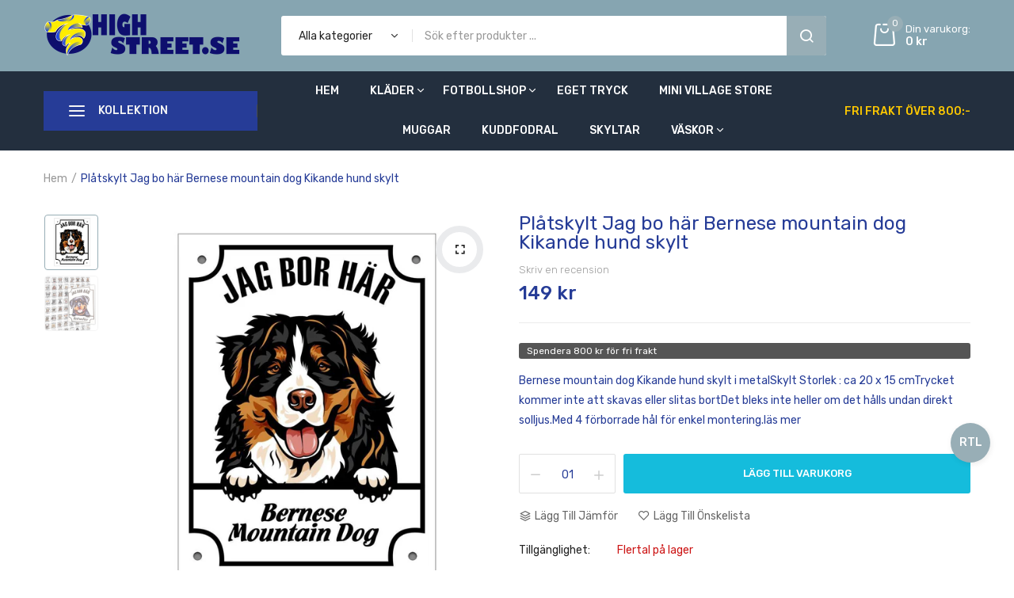

--- FILE ---
content_type: text/html; charset=utf-8
request_url: https://www.highstreet.se/products/platskylt-jag-bo-har-bernese-mountain-dog-kikande-hund-skylt
body_size: 34617
content:
<!doctype html><html class="no-js" lang="en"> <head>   <!-- BEAE-GLOBAL-FONT --> <!-- START-BEAE-FONT --> <link rel='preconnect' href='https://fonts.googleapis.com'><link rel='preconnect' href='https://fonts.gstatic.com' crossorigin><link rel='preload' href='https://fonts.gstatic.com/s/inter/v18/UcC73FwrK3iLTeHuS_nVMrMxCp50SjIa2JL7SUc.woff2' as='font' type='font/woff2' crossorigin='anonymous'> <link rel='preload' href='https://fonts.gstatic.com/s/inter/v18/UcC73FwrK3iLTeHuS_nVMrMxCp50SjIa0ZL7SUc.woff2' as='font' type='font/woff2' crossorigin='anonymous'> <link rel='preload' href='https://fonts.gstatic.com/s/inter/v18/UcC73FwrK3iLTeHuS_nVMrMxCp50SjIa2ZL7SUc.woff2' as='font' type='font/woff2' crossorigin='anonymous'> <link rel='preload' href='https://fonts.gstatic.com/s/inter/v18/UcC73FwrK3iLTeHuS_nVMrMxCp50SjIa1pL7SUc.woff2' as='font' type='font/woff2' crossorigin='anonymous'> <link rel='preload' href='https://fonts.gstatic.com/s/inter/v18/UcC73FwrK3iLTeHuS_nVMrMxCp50SjIa2pL7SUc.woff2' as='font' type='font/woff2' crossorigin='anonymous'> <link rel='preload' href='https://fonts.gstatic.com/s/inter/v18/UcC73FwrK3iLTeHuS_nVMrMxCp50SjIa25L7SUc.woff2' as='font' type='font/woff2' crossorigin='anonymous'> <link rel='preload' href='https://fonts.gstatic.com/s/inter/v18/UcC73FwrK3iLTeHuS_nVMrMxCp50SjIa1ZL7.woff2' as='font' type='font/woff2' crossorigin='anonymous'> <!-- END-BEAE-FONT --> <!-- END BEAE-GLOBAL-FONT -->   <!-- BEAE-HEADER -->      <link href="//www.highstreet.se/cdn/shop/t/3/assets/beae.base.min.css?v=167814568080774979251756464329" rel="stylesheet" type="text/css" media="all" />   <style type="text/css" id="beae-global-theme-style">/* cyrillic-ext */ @font-face { font-family: 'Inter'; font-style: normal; font-weight: 100; font-display: swap; src: url(https://fonts.gstatic.com/s/inter/v18/UcC73FwrK3iLTeHuS_nVMrMxCp50SjIa2JL7SUc.woff2) format('woff2'); unicode-range: U+0460-052F, U+1C80-1C8A, U+20B4, U+2DE0-2DFF, U+A640-A69F, U+FE2E-FE2F; } /* cyrillic */ @font-face { font-family: 'Inter'; font-style: normal; font-weight: 100; font-display: swap; src: url(https://fonts.gstatic.com/s/inter/v18/UcC73FwrK3iLTeHuS_nVMrMxCp50SjIa0ZL7SUc.woff2) format('woff2'); unicode-range: U+0301, U+0400-045F, U+0490-0491, U+04B0-04B1, U+2116; } /* greek-ext */ @font-face { font-family: 'Inter'; font-style: normal; font-weight: 100; font-display: swap; src: url(https://fonts.gstatic.com/s/inter/v18/UcC73FwrK3iLTeHuS_nVMrMxCp50SjIa2ZL7SUc.woff2) format('woff2'); unicode-range: U+1F00-1FFF; } /* greek */ @font-face { font-family: 'Inter'; font-style: normal; font-weight: 100; font-display: swap; src: url(https://fonts.gstatic.com/s/inter/v18/UcC73FwrK3iLTeHuS_nVMrMxCp50SjIa1pL7SUc.woff2) format('woff2'); unicode-range: U+0370-0377, U+037A-037F, U+0384-038A, U+038C, U+038E-03A1, U+03A3-03FF; } /* vietnamese */ @font-face { font-family: 'Inter'; font-style: normal; font-weight: 100; font-display: swap; src: url(https://fonts.gstatic.com/s/inter/v18/UcC73FwrK3iLTeHuS_nVMrMxCp50SjIa2pL7SUc.woff2) format('woff2'); unicode-range: U+0102-0103, U+0110-0111, U+0128-0129, U+0168-0169, U+01A0-01A1, U+01AF-01B0, U+0300-0301, U+0303-0304, U+0308-0309, U+0323, U+0329, U+1EA0-1EF9, U+20AB; } /* latin-ext */ @font-face { font-family: 'Inter'; font-style: normal; font-weight: 100; font-display: swap; src: url(https://fonts.gstatic.com/s/inter/v18/UcC73FwrK3iLTeHuS_nVMrMxCp50SjIa25L7SUc.woff2) format('woff2'); unicode-range: U+0100-02BA, U+02BD-02C5, U+02C7-02CC, U+02CE-02D7, U+02DD-02FF, U+0304, U+0308, U+0329, U+1D00-1DBF, U+1E00-1E9F, U+1EF2-1EFF, U+2020, U+20A0-20AB, U+20AD-20C0, U+2113, U+2C60-2C7F, U+A720-A7FF; } /* latin */ @font-face { font-family: 'Inter'; font-style: normal; font-weight: 100; font-display: swap; src: url(https://fonts.gstatic.com/s/inter/v18/UcC73FwrK3iLTeHuS_nVMrMxCp50SjIa1ZL7.woff2) format('woff2'); unicode-range: U+0000-00FF, U+0131, U+0152-0153, U+02BB-02BC, U+02C6, U+02DA, U+02DC, U+0304, U+0308, U+0329, U+2000-206F, U+20AC, U+2122, U+2191, U+2193, U+2212, U+2215, U+FEFF, U+FFFD; } /* cyrillic-ext */ @font-face { font-family: 'Inter'; font-style: normal; font-weight: 200; font-display: swap; src: url(https://fonts.gstatic.com/s/inter/v18/UcC73FwrK3iLTeHuS_nVMrMxCp50SjIa2JL7SUc.woff2) format('woff2'); unicode-range: U+0460-052F, U+1C80-1C8A, U+20B4, U+2DE0-2DFF, U+A640-A69F, U+FE2E-FE2F; } /* cyrillic */ @font-face { font-family: 'Inter'; font-style: normal; font-weight: 200; font-display: swap; src: url(https://fonts.gstatic.com/s/inter/v18/UcC73FwrK3iLTeHuS_nVMrMxCp50SjIa0ZL7SUc.woff2) format('woff2'); unicode-range: U+0301, U+0400-045F, U+0490-0491, U+04B0-04B1, U+2116; } /* greek-ext */ @font-face { font-family: 'Inter'; font-style: normal; font-weight: 200; font-display: swap; src: url(https://fonts.gstatic.com/s/inter/v18/UcC73FwrK3iLTeHuS_nVMrMxCp50SjIa2ZL7SUc.woff2) format('woff2'); unicode-range: U+1F00-1FFF; } /* greek */ @font-face { font-family: 'Inter'; font-style: normal; font-weight: 200; font-display: swap; src: url(https://fonts.gstatic.com/s/inter/v18/UcC73FwrK3iLTeHuS_nVMrMxCp50SjIa1pL7SUc.woff2) format('woff2'); unicode-range: U+0370-0377, U+037A-037F, U+0384-038A, U+038C, U+038E-03A1, U+03A3-03FF; } /* vietnamese */ @font-face { font-family: 'Inter'; font-style: normal; font-weight: 200; font-display: swap; src: url(https://fonts.gstatic.com/s/inter/v18/UcC73FwrK3iLTeHuS_nVMrMxCp50SjIa2pL7SUc.woff2) format('woff2'); unicode-range: U+0102-0103, U+0110-0111, U+0128-0129, U+0168-0169, U+01A0-01A1, U+01AF-01B0, U+0300-0301, U+0303-0304, U+0308-0309, U+0323, U+0329, U+1EA0-1EF9, U+20AB; } /* latin-ext */ @font-face { font-family: 'Inter'; font-style: normal; font-weight: 200; font-display: swap; src: url(https://fonts.gstatic.com/s/inter/v18/UcC73FwrK3iLTeHuS_nVMrMxCp50SjIa25L7SUc.woff2) format('woff2'); unicode-range: U+0100-02BA, U+02BD-02C5, U+02C7-02CC, U+02CE-02D7, U+02DD-02FF, U+0304, U+0308, U+0329, U+1D00-1DBF, U+1E00-1E9F, U+1EF2-1EFF, U+2020, U+20A0-20AB, U+20AD-20C0, U+2113, U+2C60-2C7F, U+A720-A7FF; } /* latin */ @font-face { font-family: 'Inter'; font-style: normal; font-weight: 200; font-display: swap; src: url(https://fonts.gstatic.com/s/inter/v18/UcC73FwrK3iLTeHuS_nVMrMxCp50SjIa1ZL7.woff2) format('woff2'); unicode-range: U+0000-00FF, U+0131, U+0152-0153, U+02BB-02BC, U+02C6, U+02DA, U+02DC, U+0304, U+0308, U+0329, U+2000-206F, U+20AC, U+2122, U+2191, U+2193, U+2212, U+2215, U+FEFF, U+FFFD; } /* cyrillic-ext */ @font-face { font-family: 'Inter'; font-style: normal; font-weight: 300; font-display: swap; src: url(https://fonts.gstatic.com/s/inter/v18/UcC73FwrK3iLTeHuS_nVMrMxCp50SjIa2JL7SUc.woff2) format('woff2'); unicode-range: U+0460-052F, U+1C80-1C8A, U+20B4, U+2DE0-2DFF, U+A640-A69F, U+FE2E-FE2F; } /* cyrillic */ @font-face { font-family: 'Inter'; font-style: normal; font-weight: 300; font-display: swap; src: url(https://fonts.gstatic.com/s/inter/v18/UcC73FwrK3iLTeHuS_nVMrMxCp50SjIa0ZL7SUc.woff2) format('woff2'); unicode-range: U+0301, U+0400-045F, U+0490-0491, U+04B0-04B1, U+2116; } /* greek-ext */ @font-face { font-family: 'Inter'; font-style: normal; font-weight: 300; font-display: swap; src: url(https://fonts.gstatic.com/s/inter/v18/UcC73FwrK3iLTeHuS_nVMrMxCp50SjIa2ZL7SUc.woff2) format('woff2'); unicode-range: U+1F00-1FFF; } /* greek */ @font-face { font-family: 'Inter'; font-style: normal; font-weight: 300; font-display: swap; src: url(https://fonts.gstatic.com/s/inter/v18/UcC73FwrK3iLTeHuS_nVMrMxCp50SjIa1pL7SUc.woff2) format('woff2'); unicode-range: U+0370-0377, U+037A-037F, U+0384-038A, U+038C, U+038E-03A1, U+03A3-03FF; } /* vietnamese */ @font-face { font-family: 'Inter'; font-style: normal; font-weight: 300; font-display: swap; src: url(https://fonts.gstatic.com/s/inter/v18/UcC73FwrK3iLTeHuS_nVMrMxCp50SjIa2pL7SUc.woff2) format('woff2'); unicode-range: U+0102-0103, U+0110-0111, U+0128-0129, U+0168-0169, U+01A0-01A1, U+01AF-01B0, U+0300-0301, U+0303-0304, U+0308-0309, U+0323, U+0329, U+1EA0-1EF9, U+20AB; } /* latin-ext */ @font-face { font-family: 'Inter'; font-style: normal; font-weight: 300; font-display: swap; src: url(https://fonts.gstatic.com/s/inter/v18/UcC73FwrK3iLTeHuS_nVMrMxCp50SjIa25L7SUc.woff2) format('woff2'); unicode-range: U+0100-02BA, U+02BD-02C5, U+02C7-02CC, U+02CE-02D7, U+02DD-02FF, U+0304, U+0308, U+0329, U+1D00-1DBF, U+1E00-1E9F, U+1EF2-1EFF, U+2020, U+20A0-20AB, U+20AD-20C0, U+2113, U+2C60-2C7F, U+A720-A7FF; } /* latin */ @font-face { font-family: 'Inter'; font-style: normal; font-weight: 300; font-display: swap; src: url(https://fonts.gstatic.com/s/inter/v18/UcC73FwrK3iLTeHuS_nVMrMxCp50SjIa1ZL7.woff2) format('woff2'); unicode-range: U+0000-00FF, U+0131, U+0152-0153, U+02BB-02BC, U+02C6, U+02DA, U+02DC, U+0304, U+0308, U+0329, U+2000-206F, U+20AC, U+2122, U+2191, U+2193, U+2212, U+2215, U+FEFF, U+FFFD; } /* cyrillic-ext */ @font-face { font-family: 'Inter'; font-style: normal; font-weight: 400; font-display: swap; src: url(https://fonts.gstatic.com/s/inter/v18/UcC73FwrK3iLTeHuS_nVMrMxCp50SjIa2JL7SUc.woff2) format('woff2'); unicode-range: U+0460-052F, U+1C80-1C8A, U+20B4, U+2DE0-2DFF, U+A640-A69F, U+FE2E-FE2F; } /* cyrillic */ @font-face { font-family: 'Inter'; font-style: normal; font-weight: 400; font-display: swap; src: url(https://fonts.gstatic.com/s/inter/v18/UcC73FwrK3iLTeHuS_nVMrMxCp50SjIa0ZL7SUc.woff2) format('woff2'); unicode-range: U+0301, U+0400-045F, U+0490-0491, U+04B0-04B1, U+2116; } /* greek-ext */ @font-face { font-family: 'Inter'; font-style: normal; font-weight: 400; font-display: swap; src: url(https://fonts.gstatic.com/s/inter/v18/UcC73FwrK3iLTeHuS_nVMrMxCp50SjIa2ZL7SUc.woff2) format('woff2'); unicode-range: U+1F00-1FFF; } /* greek */ @font-face { font-family: 'Inter'; font-style: normal; font-weight: 400; font-display: swap; src: url(https://fonts.gstatic.com/s/inter/v18/UcC73FwrK3iLTeHuS_nVMrMxCp50SjIa1pL7SUc.woff2) format('woff2'); unicode-range: U+0370-0377, U+037A-037F, U+0384-038A, U+038C, U+038E-03A1, U+03A3-03FF; } /* vietnamese */ @font-face { font-family: 'Inter'; font-style: normal; font-weight: 400; font-display: swap; src: url(https://fonts.gstatic.com/s/inter/v18/UcC73FwrK3iLTeHuS_nVMrMxCp50SjIa2pL7SUc.woff2) format('woff2'); unicode-range: U+0102-0103, U+0110-0111, U+0128-0129, U+0168-0169, U+01A0-01A1, U+01AF-01B0, U+0300-0301, U+0303-0304, U+0308-0309, U+0323, U+0329, U+1EA0-1EF9, U+20AB; } /* latin-ext */ @font-face { font-family: 'Inter'; font-style: normal; font-weight: 400; font-display: swap; src: url(https://fonts.gstatic.com/s/inter/v18/UcC73FwrK3iLTeHuS_nVMrMxCp50SjIa25L7SUc.woff2) format('woff2'); unicode-range: U+0100-02BA, U+02BD-02C5, U+02C7-02CC, U+02CE-02D7, U+02DD-02FF, U+0304, U+0308, U+0329, U+1D00-1DBF, U+1E00-1E9F, U+1EF2-1EFF, U+2020, U+20A0-20AB, U+20AD-20C0, U+2113, U+2C60-2C7F, U+A720-A7FF; } /* latin */ @font-face { font-family: 'Inter'; font-style: normal; font-weight: 400; font-display: swap; src: url(https://fonts.gstatic.com/s/inter/v18/UcC73FwrK3iLTeHuS_nVMrMxCp50SjIa1ZL7.woff2) format('woff2'); unicode-range: U+0000-00FF, U+0131, U+0152-0153, U+02BB-02BC, U+02C6, U+02DA, U+02DC, U+0304, U+0308, U+0329, U+2000-206F, U+20AC, U+2122, U+2191, U+2193, U+2212, U+2215, U+FEFF, U+FFFD; } /* cyrillic-ext */ @font-face { font-family: 'Inter'; font-style: normal; font-weight: 500; font-display: swap; src: url(https://fonts.gstatic.com/s/inter/v18/UcC73FwrK3iLTeHuS_nVMrMxCp50SjIa2JL7SUc.woff2) format('woff2'); unicode-range: U+0460-052F, U+1C80-1C8A, U+20B4, U+2DE0-2DFF, U+A640-A69F, U+FE2E-FE2F; } /* cyrillic */ @font-face { font-family: 'Inter'; font-style: normal; font-weight: 500; font-display: swap; src: url(https://fonts.gstatic.com/s/inter/v18/UcC73FwrK3iLTeHuS_nVMrMxCp50SjIa0ZL7SUc.woff2) format('woff2'); unicode-range: U+0301, U+0400-045F, U+0490-0491, U+04B0-04B1, U+2116; } /* greek-ext */ @font-face { font-family: 'Inter'; font-style: normal; font-weight: 500; font-display: swap; src: url(https://fonts.gstatic.com/s/inter/v18/UcC73FwrK3iLTeHuS_nVMrMxCp50SjIa2ZL7SUc.woff2) format('woff2'); unicode-range: U+1F00-1FFF; } /* greek */ @font-face { font-family: 'Inter'; font-style: normal; font-weight: 500; font-display: swap; src: url(https://fonts.gstatic.com/s/inter/v18/UcC73FwrK3iLTeHuS_nVMrMxCp50SjIa1pL7SUc.woff2) format('woff2'); unicode-range: U+0370-0377, U+037A-037F, U+0384-038A, U+038C, U+038E-03A1, U+03A3-03FF; } /* vietnamese */ @font-face { font-family: 'Inter'; font-style: normal; font-weight: 500; font-display: swap; src: url(https://fonts.gstatic.com/s/inter/v18/UcC73FwrK3iLTeHuS_nVMrMxCp50SjIa2pL7SUc.woff2) format('woff2'); unicode-range: U+0102-0103, U+0110-0111, U+0128-0129, U+0168-0169, U+01A0-01A1, U+01AF-01B0, U+0300-0301, U+0303-0304, U+0308-0309, U+0323, U+0329, U+1EA0-1EF9, U+20AB; } /* latin-ext */ @font-face { font-family: 'Inter'; font-style: normal; font-weight: 500; font-display: swap; src: url(https://fonts.gstatic.com/s/inter/v18/UcC73FwrK3iLTeHuS_nVMrMxCp50SjIa25L7SUc.woff2) format('woff2'); unicode-range: U+0100-02BA, U+02BD-02C5, U+02C7-02CC, U+02CE-02D7, U+02DD-02FF, U+0304, U+0308, U+0329, U+1D00-1DBF, U+1E00-1E9F, U+1EF2-1EFF, U+2020, U+20A0-20AB, U+20AD-20C0, U+2113, U+2C60-2C7F, U+A720-A7FF; } /* latin */ @font-face { font-family: 'Inter'; font-style: normal; font-weight: 500; font-display: swap; src: url(https://fonts.gstatic.com/s/inter/v18/UcC73FwrK3iLTeHuS_nVMrMxCp50SjIa1ZL7.woff2) format('woff2'); unicode-range: U+0000-00FF, U+0131, U+0152-0153, U+02BB-02BC, U+02C6, U+02DA, U+02DC, U+0304, U+0308, U+0329, U+2000-206F, U+20AC, U+2122, U+2191, U+2193, U+2212, U+2215, U+FEFF, U+FFFD; } /* cyrillic-ext */ @font-face { font-family: 'Inter'; font-style: normal; font-weight: 600; font-display: swap; src: url(https://fonts.gstatic.com/s/inter/v18/UcC73FwrK3iLTeHuS_nVMrMxCp50SjIa2JL7SUc.woff2) format('woff2'); unicode-range: U+0460-052F, U+1C80-1C8A, U+20B4, U+2DE0-2DFF, U+A640-A69F, U+FE2E-FE2F; } /* cyrillic */ @font-face { font-family: 'Inter'; font-style: normal; font-weight: 600; font-display: swap; src: url(https://fonts.gstatic.com/s/inter/v18/UcC73FwrK3iLTeHuS_nVMrMxCp50SjIa0ZL7SUc.woff2) format('woff2'); unicode-range: U+0301, U+0400-045F, U+0490-0491, U+04B0-04B1, U+2116; } /* greek-ext */ @font-face { font-family: 'Inter'; font-style: normal; font-weight: 600; font-display: swap; src: url(https://fonts.gstatic.com/s/inter/v18/UcC73FwrK3iLTeHuS_nVMrMxCp50SjIa2ZL7SUc.woff2) format('woff2'); unicode-range: U+1F00-1FFF; } /* greek */ @font-face { font-family: 'Inter'; font-style: normal; font-weight: 600; font-display: swap; src: url(https://fonts.gstatic.com/s/inter/v18/UcC73FwrK3iLTeHuS_nVMrMxCp50SjIa1pL7SUc.woff2) format('woff2'); unicode-range: U+0370-0377, U+037A-037F, U+0384-038A, U+038C, U+038E-03A1, U+03A3-03FF; } /* vietnamese */ @font-face { font-family: 'Inter'; font-style: normal; font-weight: 600; font-display: swap; src: url(https://fonts.gstatic.com/s/inter/v18/UcC73FwrK3iLTeHuS_nVMrMxCp50SjIa2pL7SUc.woff2) format('woff2'); unicode-range: U+0102-0103, U+0110-0111, U+0128-0129, U+0168-0169, U+01A0-01A1, U+01AF-01B0, U+0300-0301, U+0303-0304, U+0308-0309, U+0323, U+0329, U+1EA0-1EF9, U+20AB; } /* latin-ext */ @font-face { font-family: 'Inter'; font-style: normal; font-weight: 600; font-display: swap; src: url(https://fonts.gstatic.com/s/inter/v18/UcC73FwrK3iLTeHuS_nVMrMxCp50SjIa25L7SUc.woff2) format('woff2'); unicode-range: U+0100-02BA, U+02BD-02C5, U+02C7-02CC, U+02CE-02D7, U+02DD-02FF, U+0304, U+0308, U+0329, U+1D00-1DBF, U+1E00-1E9F, U+1EF2-1EFF, U+2020, U+20A0-20AB, U+20AD-20C0, U+2113, U+2C60-2C7F, U+A720-A7FF; } /* latin */ @font-face { font-family: 'Inter'; font-style: normal; font-weight: 600; font-display: swap; src: url(https://fonts.gstatic.com/s/inter/v18/UcC73FwrK3iLTeHuS_nVMrMxCp50SjIa1ZL7.woff2) format('woff2'); unicode-range: U+0000-00FF, U+0131, U+0152-0153, U+02BB-02BC, U+02C6, U+02DA, U+02DC, U+0304, U+0308, U+0329, U+2000-206F, U+20AC, U+2122, U+2191, U+2193, U+2212, U+2215, U+FEFF, U+FFFD; } /* cyrillic-ext */ @font-face { font-family: 'Inter'; font-style: normal; font-weight: 700; font-display: swap; src: url(https://fonts.gstatic.com/s/inter/v18/UcC73FwrK3iLTeHuS_nVMrMxCp50SjIa2JL7SUc.woff2) format('woff2'); unicode-range: U+0460-052F, U+1C80-1C8A, U+20B4, U+2DE0-2DFF, U+A640-A69F, U+FE2E-FE2F; } /* cyrillic */ @font-face { font-family: 'Inter'; font-style: normal; font-weight: 700; font-display: swap; src: url(https://fonts.gstatic.com/s/inter/v18/UcC73FwrK3iLTeHuS_nVMrMxCp50SjIa0ZL7SUc.woff2) format('woff2'); unicode-range: U+0301, U+0400-045F, U+0490-0491, U+04B0-04B1, U+2116; } /* greek-ext */ @font-face { font-family: 'Inter'; font-style: normal; font-weight: 700; font-display: swap; src: url(https://fonts.gstatic.com/s/inter/v18/UcC73FwrK3iLTeHuS_nVMrMxCp50SjIa2ZL7SUc.woff2) format('woff2'); unicode-range: U+1F00-1FFF; } /* greek */ @font-face { font-family: 'Inter'; font-style: normal; font-weight: 700; font-display: swap; src: url(https://fonts.gstatic.com/s/inter/v18/UcC73FwrK3iLTeHuS_nVMrMxCp50SjIa1pL7SUc.woff2) format('woff2'); unicode-range: U+0370-0377, U+037A-037F, U+0384-038A, U+038C, U+038E-03A1, U+03A3-03FF; } /* vietnamese */ @font-face { font-family: 'Inter'; font-style: normal; font-weight: 700; font-display: swap; src: url(https://fonts.gstatic.com/s/inter/v18/UcC73FwrK3iLTeHuS_nVMrMxCp50SjIa2pL7SUc.woff2) format('woff2'); unicode-range: U+0102-0103, U+0110-0111, U+0128-0129, U+0168-0169, U+01A0-01A1, U+01AF-01B0, U+0300-0301, U+0303-0304, U+0308-0309, U+0323, U+0329, U+1EA0-1EF9, U+20AB; } /* latin-ext */ @font-face { font-family: 'Inter'; font-style: normal; font-weight: 700; font-display: swap; src: url(https://fonts.gstatic.com/s/inter/v18/UcC73FwrK3iLTeHuS_nVMrMxCp50SjIa25L7SUc.woff2) format('woff2'); unicode-range: U+0100-02BA, U+02BD-02C5, U+02C7-02CC, U+02CE-02D7, U+02DD-02FF, U+0304, U+0308, U+0329, U+1D00-1DBF, U+1E00-1E9F, U+1EF2-1EFF, U+2020, U+20A0-20AB, U+20AD-20C0, U+2113, U+2C60-2C7F, U+A720-A7FF; } /* latin */ @font-face { font-family: 'Inter'; font-style: normal; font-weight: 700; font-display: swap; src: url(https://fonts.gstatic.com/s/inter/v18/UcC73FwrK3iLTeHuS_nVMrMxCp50SjIa1ZL7.woff2) format('woff2'); unicode-range: U+0000-00FF, U+0131, U+0152-0153, U+02BB-02BC, U+02C6, U+02DA, U+02DC, U+0304, U+0308, U+0329, U+2000-206F, U+20AC, U+2122, U+2191, U+2193, U+2212, U+2215, U+FEFF, U+FFFD; } /* cyrillic-ext */ @font-face { font-family: 'Inter'; font-style: normal; font-weight: 800; font-display: swap; src: url(https://fonts.gstatic.com/s/inter/v18/UcC73FwrK3iLTeHuS_nVMrMxCp50SjIa2JL7SUc.woff2) format('woff2'); unicode-range: U+0460-052F, U+1C80-1C8A, U+20B4, U+2DE0-2DFF, U+A640-A69F, U+FE2E-FE2F; } /* cyrillic */ @font-face { font-family: 'Inter'; font-style: normal; font-weight: 800; font-display: swap; src: url(https://fonts.gstatic.com/s/inter/v18/UcC73FwrK3iLTeHuS_nVMrMxCp50SjIa0ZL7SUc.woff2) format('woff2'); unicode-range: U+0301, U+0400-045F, U+0490-0491, U+04B0-04B1, U+2116; } /* greek-ext */ @font-face { font-family: 'Inter'; font-style: normal; font-weight: 800; font-display: swap; src: url(https://fonts.gstatic.com/s/inter/v18/UcC73FwrK3iLTeHuS_nVMrMxCp50SjIa2ZL7SUc.woff2) format('woff2'); unicode-range: U+1F00-1FFF; } /* greek */ @font-face { font-family: 'Inter'; font-style: normal; font-weight: 800; font-display: swap; src: url(https://fonts.gstatic.com/s/inter/v18/UcC73FwrK3iLTeHuS_nVMrMxCp50SjIa1pL7SUc.woff2) format('woff2'); unicode-range: U+0370-0377, U+037A-037F, U+0384-038A, U+038C, U+038E-03A1, U+03A3-03FF; } /* vietnamese */ @font-face { font-family: 'Inter'; font-style: normal; font-weight: 800; font-display: swap; src: url(https://fonts.gstatic.com/s/inter/v18/UcC73FwrK3iLTeHuS_nVMrMxCp50SjIa2pL7SUc.woff2) format('woff2'); unicode-range: U+0102-0103, U+0110-0111, U+0128-0129, U+0168-0169, U+01A0-01A1, U+01AF-01B0, U+0300-0301, U+0303-0304, U+0308-0309, U+0323, U+0329, U+1EA0-1EF9, U+20AB; } /* latin-ext */ @font-face { font-family: 'Inter'; font-style: normal; font-weight: 800; font-display: swap; src: url(https://fonts.gstatic.com/s/inter/v18/UcC73FwrK3iLTeHuS_nVMrMxCp50SjIa25L7SUc.woff2) format('woff2'); unicode-range: U+0100-02BA, U+02BD-02C5, U+02C7-02CC, U+02CE-02D7, U+02DD-02FF, U+0304, U+0308, U+0329, U+1D00-1DBF, U+1E00-1E9F, U+1EF2-1EFF, U+2020, U+20A0-20AB, U+20AD-20C0, U+2113, U+2C60-2C7F, U+A720-A7FF; } /* latin */ @font-face { font-family: 'Inter'; font-style: normal; font-weight: 800; font-display: swap; src: url(https://fonts.gstatic.com/s/inter/v18/UcC73FwrK3iLTeHuS_nVMrMxCp50SjIa1ZL7.woff2) format('woff2'); unicode-range: U+0000-00FF, U+0131, U+0152-0153, U+02BB-02BC, U+02C6, U+02DA, U+02DC, U+0304, U+0308, U+0329, U+2000-206F, U+20AC, U+2122, U+2191, U+2193, U+2212, U+2215, U+FEFF, U+FFFD; } /* cyrillic-ext */ @font-face { font-family: 'Inter'; font-style: normal; font-weight: 900; font-display: swap; src: url(https://fonts.gstatic.com/s/inter/v18/UcC73FwrK3iLTeHuS_nVMrMxCp50SjIa2JL7SUc.woff2) format('woff2'); unicode-range: U+0460-052F, U+1C80-1C8A, U+20B4, U+2DE0-2DFF, U+A640-A69F, U+FE2E-FE2F; } /* cyrillic */ @font-face { font-family: 'Inter'; font-style: normal; font-weight: 900; font-display: swap; src: url(https://fonts.gstatic.com/s/inter/v18/UcC73FwrK3iLTeHuS_nVMrMxCp50SjIa0ZL7SUc.woff2) format('woff2'); unicode-range: U+0301, U+0400-045F, U+0490-0491, U+04B0-04B1, U+2116; } /* greek-ext */ @font-face { font-family: 'Inter'; font-style: normal; font-weight: 900; font-display: swap; src: url(https://fonts.gstatic.com/s/inter/v18/UcC73FwrK3iLTeHuS_nVMrMxCp50SjIa2ZL7SUc.woff2) format('woff2'); unicode-range: U+1F00-1FFF; } /* greek */ @font-face { font-family: 'Inter'; font-style: normal; font-weight: 900; font-display: swap; src: url(https://fonts.gstatic.com/s/inter/v18/UcC73FwrK3iLTeHuS_nVMrMxCp50SjIa1pL7SUc.woff2) format('woff2'); unicode-range: U+0370-0377, U+037A-037F, U+0384-038A, U+038C, U+038E-03A1, U+03A3-03FF; } /* vietnamese */ @font-face { font-family: 'Inter'; font-style: normal; font-weight: 900; font-display: swap; src: url(https://fonts.gstatic.com/s/inter/v18/UcC73FwrK3iLTeHuS_nVMrMxCp50SjIa2pL7SUc.woff2) format('woff2'); unicode-range: U+0102-0103, U+0110-0111, U+0128-0129, U+0168-0169, U+01A0-01A1, U+01AF-01B0, U+0300-0301, U+0303-0304, U+0308-0309, U+0323, U+0329, U+1EA0-1EF9, U+20AB; } /* latin-ext */ @font-face { font-family: 'Inter'; font-style: normal; font-weight: 900; font-display: swap; src: url(https://fonts.gstatic.com/s/inter/v18/UcC73FwrK3iLTeHuS_nVMrMxCp50SjIa25L7SUc.woff2) format('woff2'); unicode-range: U+0100-02BA, U+02BD-02C5, U+02C7-02CC, U+02CE-02D7, U+02DD-02FF, U+0304, U+0308, U+0329, U+1D00-1DBF, U+1E00-1E9F, U+1EF2-1EFF, U+2020, U+20A0-20AB, U+20AD-20C0, U+2113, U+2C60-2C7F, U+A720-A7FF; } /* latin */ @font-face { font-family: 'Inter'; font-style: normal; font-weight: 900; font-display: swap; src: url(https://fonts.gstatic.com/s/inter/v18/UcC73FwrK3iLTeHuS_nVMrMxCp50SjIa1ZL7.woff2) format('woff2'); unicode-range: U+0000-00FF, U+0131, U+0152-0153, U+02BB-02BC, U+02C6, U+02DA, U+02DC, U+0304, U+0308, U+0329, U+2000-206F, U+20AC, U+2122, U+2191, U+2193, U+2212, U+2215, U+FEFF, U+FFFD; }   :root { --rows: 10; --beae-site-max-width: 1920px; }  :root{--beae-global-colors-accent: #dc2626;--beae-global-colors-background: #e7e7e7;--beae-global-colors-primary: #171717;--beae-global-colors-secondary: #171717;--beae-global-colors-text: #171717;--beae-global-colors-primary_50: #e6e6e6;--beae-global-colors-primary_100: #dadada;--beae-global-colors-primary_200: #cfcfcf;--beae-global-colors-primary_300: #b8b8b8;--beae-global-colors-primary_400: #8a8a8a;--beae-global-colors-primary_500: #5c5c5c;--beae-global-colors-primary_600: #171717;--beae-global-colors-primary_700: #141414;--beae-global-colors-primary_800: #121212;--beae-global-colors-primary_900: #0c0c0c;--beae-global-colors-primary_950: #070707;--beae-global-colors-secondary_50: #e6e6e6;--beae-global-colors-secondary_100: #dadada;--beae-global-colors-secondary_200: #cfcfcf;--beae-global-colors-secondary_300: #b8b8b8;--beae-global-colors-secondary_400: #8a8a8a;--beae-global-colors-secondary_500: #5c5c5c;--beae-global-colors-secondary_600: #171717;--beae-global-colors-secondary_700: #141414;--beae-global-colors-secondary_800: #121212;--beae-global-colors-secondary_900: #0c0c0c;--beae-global-colors-secondary_950: #070707;--beae-global-colors-text_50: #e6e6e6;--beae-global-colors-text_100: #dadada;--beae-global-colors-text_200: #cfcfcf;--beae-global-colors-text_300: #b8b8b8;--beae-global-colors-text_400: #8a8a8a;--beae-global-colors-text_500: #5c5c5c;--beae-global-colors-text_600: #171717;--beae-global-colors-text_700: #141414;--beae-global-colors-text_800: #121212;--beae-global-colors-text_900: #0c0c0c;--beae-global-colors-text_950: #070707;--beae-global-colors-accent_50: #fef2f2;--beae-global-colors-accent_100: #fee2e2;--beae-global-colors-accent_200: #fecaca;--beae-global-colors-accent_300: #fca5a5;--beae-global-colors-accent_400: #f87171;--beae-global-colors-accent_500: #ef4444;--beae-global-colors-accent_600: #dc2626;--beae-global-colors-accent_700: #b91c1c;--beae-global-colors-accent_800: #991b1b;--beae-global-colors-accent_900: #7f1d1d;--beae-global-colors-accent_950: #450a0a;--beae-global-colors-background_50: #fbfbfb;--beae-global-colors-background_100: #fafafa;--beae-global-colors-background_200: #f9f9f9;--beae-global-colors-background_300: #f7f7f7;--beae-global-colors-background_400: #f2f2f2;--beae-global-colors-background_500: #eeeeee;--beae-global-colors-background_600: #e7e7e7;--beae-global-colors-background_700: #dfdfdf;--beae-global-colors-background_800: #d8d8d8;--beae-global-colors-background_900: #c8c8c8;--beae-global-colors-background_950: #b9b9b9;--beae-global-colors-white: white;--beae-global-colors-black: black;--beae-global-colors-transparent: transparent;--beae-page-width: 1470px;--beae-site-margin: 30px;--beae-site-margin-mobile: 15px;--beae-pageWidth: 1200px;} .beae-btn-pr{font-size: calc(16px * var(--text-ratio, 1))  ;line-height: calc(24px * var(--text-ratio, 1))  ;letter-spacing: -0.48px;text-transform: capitalize;font-weight: 600;font-style: normal;text-decoration: none;font-family: 'Inter', sans-serif;color: var(--beae-global-colors-white);background: var(--beae-global-colors-primary_600);border-style: solid;border-color: #000000;border-width: 0px;border-radius: 6px;box-shadow: 0px 0px 0px 0px black;padding-left: 38px;padding-right: 38px;padding-top: 16px;padding-bottom: 16px;}  .beae-btn-pr:hover{color: var(--beae-global-colors-white);background: var(--beae-global-colors-primary_500);box-shadow: none;border-style: solid;border-color: #000000;border-width: 0px;border-radius: 6px;}  .beae-btn-se{color: var(--beae-global-colors-black);font-size: calc(16px * var(--text-ratio, 1))  ;line-height: calc(24px * var(--text-ratio, 1))  ;text-transform: capitalize;font-weight: 600;letter-spacing: -0.48px;font-style: normal;text-decoration: none;font-family: 'Inter', sans-serif;background: var(--beae-global-colors-background_600);border-style: solid;border-color: #000000;border-width: 0px;border-radius: 6px;box-shadow: 0px 0px 0px 0px black;padding-right: 38px;padding-left: 38px;padding-top: 16px;padding-bottom: 16px;}  .beae-btn-se:hover{color: var(--beae-global-colors-white);background: var(--beae-global-colors-black);border-style: solid;border-color: #000000;border-width: 0px;border-radius: 6px;}  .beae-btn-te{font-size: calc(16px * var(--text-ratio, 1))  ;line-height: calc(24px * var(--text-ratio, 1))  ;text-transform: capitalize;font-weight: 600;letter-spacing: -0.48px;font-style: normal;text-decoration: underline;font-family: 'Inter', sans-serif;color: var(--beae-global-colors-text_600);border-style: solid;border-width: 0px;background: var(--beae-global-colors-transparent);border-radius: 0px;box-shadow: 0px 0px 0px 0px black;}  .beae-btn-te:hover{color: var(--beae-global-colors-text_500);border-style: solid;border-color: #000000;border-width: 0px;background: var(--beae-global-colors-transparent);border-radius: 0px;}  .beae-typo-h1{font-size: calc(68px * var(--text-ratio, 1))  ;line-height: calc(80px * var(--text-ratio, 1))  ;color:var(--beae-global-colors-text_600);letter-spacing:-3.36px;text-transform:none;font-weight:700;font-style:normal;text-decoration:none;font-family: 'Inter', sans-serif;} .beae-typo-h2{font-size: calc(58px * var(--text-ratio, 1))  ;line-height: calc(69px * var(--text-ratio, 1))  ;color:var(--beae-global-colors-text_600);text-transform:none;font-weight:700;letter-spacing:-2.88px;font-style:normal;text-decoration:none;font-family: 'Inter', sans-serif;} .beae-typo-h3{font-size: calc(45px * var(--text-ratio, 1))  ;line-height: calc(54px * var(--text-ratio, 1))  ;color:var(--beae-global-colors-text_600);text-transform:none;font-weight:700;letter-spacing:-2.24px;font-style:normal;text-decoration:none;font-family: 'Inter', sans-serif;} .beae-typo-h4{font-size: calc(38px * var(--text-ratio, 1))  ;line-height: calc(46px * var(--text-ratio, 1))  ;color:var(--beae-global-colors-text_600);text-transform:none;letter-spacing:-1.92px;font-weight:700;font-style:normal;text-decoration:none;font-family: 'Inter', sans-serif;} .beae-typo-h5{line-height: calc(38px * var(--text-ratio, 1))  ;color:var(--beae-global-colors-text_600);text-transform:none;font-weight:700;letter-spacing:-1.6px;font-style:normal;text-decoration:none;font-family: 'Inter', sans-serif;font-size: calc(32px * var(--text-ratio, 1))  ;} .beae-typo-h6{font-size: calc(29px * var(--text-ratio, 1))  ;line-height: calc(34px * var(--text-ratio, 1))  ;color:var(--beae-global-colors-text_900);font-weight:700;text-transform:none;letter-spacing:-1.44px;font-style:normal;text-decoration:none;font-family: 'Inter', sans-serif;} .beae-typo-p1{font-size: calc(22px * var(--text-ratio, 1))  ;line-height: calc(31px * var(--text-ratio, 1))  ;color:var(--beae-global-colors-text_500);text-transform:none;font-weight:400;letter-spacing:-0.672px;font-style:normal;text-decoration:none;font-family: 'Inter', sans-serif;} .beae-typo-p2{line-height: calc(27px * var(--text-ratio, 1))  ;font-size: calc(19px * var(--text-ratio, 1))  ;color:var(--beae-global-colors-text_500);font-weight:400;letter-spacing:-0.576px;text-transform:none;font-style:normal;text-decoration:none;font-family: 'Inter', sans-serif;} .beae-typo-p3{font-size: calc(16px * var(--text-ratio, 1))  ;line-height: calc(22px * var(--text-ratio, 1))  ;color:var(--beae-global-colors-text_500);font-weight:400;letter-spacing:-0.48px;text-transform:none;font-style:normal;text-decoration:none;font-family: 'Inter', sans-serif;} @media screen and (max-width: 768px) { .beae-btn-pr{font-size: calc(14px  * var(--text-ratio, 1)) !important ;line-height: calc(20px  * var(--text-ratio, 1)) !important ;letter-spacing: -0.42px !important;font-weight: 600 !important;padding: 13px 30px 13px 30px;}  .beae-btn-se{font-size: calc(14px  * var(--text-ratio, 1)) !important ;line-height: calc(20px  * var(--text-ratio, 1)) !important ;font-weight: 600 !important;letter-spacing: -0.42px !important;padding: 13px 30px 13px 30px;}  .beae-btn-te{font-size: calc(14px  * var(--text-ratio, 1)) !important ;line-height: calc(20px  * var(--text-ratio, 1)) !important ;font-weight: 600 !important;letter-spacing: -0.42px !important;}  .beae-typo-h1{font-size: calc(51px * var(--text-ratio, 1))  ;line-height: calc(61px * var(--text-ratio, 1))  ;letter-spacing: -2.56px;font-weight: 700;color: var(--beae-global-colors-text_600);} .beae-typo-h2{font-size: calc(42px * var(--text-ratio, 1))  ;line-height: calc(50px * var(--text-ratio, 1))  ;letter-spacing: -2.08px;font-weight: 700;color: var(--beae-global-colors-text_600);} .beae-typo-h3{font-size: calc(37px * var(--text-ratio, 1))  ;line-height: calc(44px * var(--text-ratio, 1))  ;letter-spacing: -1.84px;font-weight: 700;color: var(--beae-global-colors-text_600);} .beae-typo-h4{font-size: calc(34px * var(--text-ratio, 1))  ;line-height: calc(40px * var(--text-ratio, 1))  ;letter-spacing: -1.68px;font-weight: 700;color: var(--beae-global-colors-text_600);} .beae-typo-h5{font-size: calc(29px * var(--text-ratio, 1))  ;line-height: calc(35px * var(--text-ratio, 1))  ;letter-spacing: -1.44px;font-weight: 700;color: var(--beae-global-colors-text_600);} .beae-typo-h6{font-size: calc(19px * var(--text-ratio, 1))  ;line-height: calc(26px * var(--text-ratio, 1))  ;letter-spacing: -0.576px;font-weight: 700;color: var(--beae-global-colors-text_600);} .beae-typo-p1{font-size: calc(19px * var(--text-ratio, 1))  ;line-height: calc(26px * var(--text-ratio, 1))  ;letter-spacing: -0.576px;font-weight: 400;color: var(--beae-global-colors-text_500);} .beae-typo-p2{line-height: calc(22px * var(--text-ratio, 1))  ;font-size: calc(16px * var(--text-ratio, 1))  ;letter-spacing: -0.48px;font-weight: 400;color: var(--beae-global-colors-text_500);} .beae-typo-p3{font-size: calc(13px * var(--text-ratio, 1))  ;line-height: calc(18px * var(--text-ratio, 1))  ;letter-spacing: -0.384px;font-weight: 400;color: var(--beae-global-colors-text_500);} }:root { --beae-global-colors-white: white; --beae-global-colors-black: black; --beae-global-colors-transparent: transparent; --beae-global-colors-white: white;--beae-global-colors-black: black;--beae-global-colors-transparent: transparent;--beae-global-colors-beae-g2c8: #0c0a40;--beae-global-colors-beae-vfxs: #785c5c;--be-h1-fs: 68px;--be-h1-lh: 80px;--be-h1-c: var(--beae-global-colors-text_600);--be-h1-fs-M: 51px;--be-h1-lh-M: 61px;--be-h1-ls: -3.36px;--be-h1-tt: none;--be-h1-fw: 700;--be-h1-ls-M: -2.56px;--be-h1-fst: normal;--be-h1-td: none;--be-h1-ff: 'Inter', sans-serif;--be-h1-fw-M: 700;--be-h1-c-M: var(--beae-global-colors-text_600);--be-h2-fs: 58px;--be-h2-lh: 69px;--be-h2-c: var(--beae-global-colors-text_600);--be-h2-fs-M: 42px;--be-h2-lh-M: 50px;--be-h2-tt: none;--be-h2-fw: 700;--be-h2-ls: -2.88px;--be-h2-ls-M: -2.08px;--be-h2-fst: normal;--be-h2-td: none;--be-h2-ff: 'Inter', sans-serif;--be-h2-fw-M: 700;--be-h2-c-M: var(--beae-global-colors-text_600);--be-h3-fs: 45px;--be-h3-lh: 54px;--be-h3-fs-M: 37px;--be-h3-lh-M: 44px;--be-h3-c: var(--beae-global-colors-text_600);--be-h3-tt: none;--be-h3-fw: 700;--be-h3-ls: -2.24px;--be-h3-ls-M: -1.84px;--be-h3-fst: normal;--be-h3-td: none;--be-h3-ff: 'Inter', sans-serif;--be-h3-fw-M: 700;--be-h3-c-M: var(--beae-global-colors-text_600);--be-h4-fs: 38px;--be-h4-lh: 46px;--be-h4-fs-M: 34px;--be-h4-lh-M: 40px;--be-h4-c: var(--beae-global-colors-text_600);--be-h4-tt: none;--be-h4-ls: -1.92px;--be-h4-fw: 700;--be-h4-ls-M: -1.68px;--be-h4-fst: normal;--be-h4-td: none;--be-h4-ff: 'Inter', sans-serif;--be-h4-fw-M: 700;--be-h4-c-M: var(--beae-global-colors-text_600);--be-h5-lh: 38px;--be-h5-fs-M: 29px;--be-h5-lh-M: 35px;--be-h5-c: var(--beae-global-colors-text_600);--be-h5-tt: none;--be-h5-fw: 700;--be-h5-ls: -1.6px;--be-h5-ls-M: -1.44px;--be-h5-fst: normal;--be-h5-td: none;--be-h5-ff: 'Inter', sans-serif;--be-h5-fw-M: 700;--be-h5-c-M: var(--beae-global-colors-text_600);--be-h5-fs: 32px;--be-h6-fs: 29px;--be-h6-lh: 34px;--be-h6-fs-M: 19px;--be-h6-lh-M: 26px;--be-h6-c: var(--beae-global-colors-text_900);--be-h6-fw: 700;--be-h6-tt: none;--be-h6-ls: -1.44px;--be-h6-ls-M: -0.576px;--be-h6-fst: normal;--be-h6-td: none;--be-h6-ff: 'Inter', sans-serif;--be-h6-fw-M: 700;--be-h6-c-M: var(--beae-global-colors-text_600);--be-p1-fs: 22px;--be-p1-lh: 31px;--be-p1-fs-M: 19px;--be-p1-lh-M: 26px;--be-p1-c: var(--beae-global-colors-text_500);--be-p1-tt: none;--be-p1-fw: 400;--be-p1-ls-M: -0.576px;--be-p1-ls: -0.672px;--be-p1-fst: normal;--be-p1-td: none;--be-p1-ff: 'Inter', sans-serif;--be-p1-fw-M: 400;--be-p1-c-M: var(--beae-global-colors-text_500);--be-p2-lh: 27px;--be-p2-lh-M: 22px;--be-p2-fs: 19px;--be-p2-fs-M: 16px;--be-p2-c: var(--beae-global-colors-text_500);--be-p2-fw: 400;--be-p2-ls-M: -0.48px;--be-p2-ls: -0.576px;--be-p2-tt: none;--be-p2-fst: normal;--be-p2-td: none;--be-p2-ff: 'Inter', sans-serif;--be-p2-fw-M: 400;--be-p2-c-M: var(--beae-global-colors-text_500);--be-p3-fs: 16px;--be-p3-lh: 22px;--be-p3-fs-M: 13px;--be-p3-lh-M: 18px;--be-p3-c: var(--beae-global-colors-text_500);--be-p3-fw: 400;--be-p3-ls-M: -0.384px;--be-p3-ls: -0.48px;--be-p3-tt: none;--be-p3-fst: normal;--be-p3-td: none;--be-p3-ff: 'Inter', sans-serif;--be-p3-fw-M: 400;--be-p3-c-M: var(--beae-global-colors-text_500); --be-btn-pr-fs: 16px; --be-btn-pr-lh: 24px; --be-btn-pr-ls: -0.48px; --be-btn-pr-tt: capitalize; --be-btn-pr-fw: 600; --be-btn-pr-fst: normal; --be-btn-pr-td: none; --be-btn-pr-ff: 'Inter', sans-serif; --be-btn-pr-c: var(--beae-global-colors-white); --be-btn-pr-b: var(--beae-global-colors-primary_600); --be-btn-pr-bst: solid; --be-btn-pr-bc: #000000; --be-btn-pr-bw: 0px; --be-btn-pr-br: 6px; --be-btn-pr-bs: 0px 0px 0px 0px black; --be-btn-pr-pl: 38px; --be-btn-pr-pr: 38px; --be-btn-pr-pt: 16px; --be-btn-pr-pb: 16px;  --be-btn-pr-cH: var(--beae-global-colors-white); --be-btn-pr-bH: var(--beae-global-colors-primary_500); --be-btn-pr-bsH: none; --be-btn-pr-bstH: solid; --be-btn-pr-bcH: #000000; --be-btn-pr-bwH: 0px; --be-btn-pr-brH: 6px;  --be-btn-pr-fs-M: 14px !important; --be-btn-pr-lh-M: 20px !important; --be-btn-pr-ls-M: -0.42px !important; --be-btn-pr-fw-M: 600 !important; --be-btn-pr-p-M: 13px 30px 13px 30px;  --be-btn-se-c: var(--beae-global-colors-black); --be-btn-se-fs: 16px; --be-btn-se-lh: 24px; --be-btn-se-tt: capitalize; --be-btn-se-fw: 600; --be-btn-se-ls: -0.48px; --be-btn-se-fst: normal; --be-btn-se-td: none; --be-btn-se-ff: 'Inter', sans-serif; --be-btn-se-b: var(--beae-global-colors-background_600); --be-btn-se-bst: solid; --be-btn-se-bc: #000000; --be-btn-se-bw: 0px; --be-btn-se-br: 6px; --be-btn-se-bs: 0px 0px 0px 0px black; --be-btn-se-pr: 38px; --be-btn-se-pl: 38px; --be-btn-se-pt: 16px; --be-btn-se-pb: 16px;  --be-btn-se-cH: var(--beae-global-colors-white); --be-btn-se-bH: var(--beae-global-colors-black); --be-btn-se-bstH: solid; --be-btn-se-bcH: #000000; --be-btn-se-bwH: 0px; --be-btn-se-brH: 6px;  --be-btn-se-fs-M: 14px !important; --be-btn-se-lh-M: 20px !important; --be-btn-se-fw-M: 600 !important; --be-btn-se-ls-M: -0.42px !important; --be-btn-se-p-M: 13px 30px 13px 30px;  --be-btn-te-fs: 16px; --be-btn-te-lh: 24px; --be-btn-te-tt: capitalize; --be-btn-te-fw: 600; --be-btn-te-ls: -0.48px; --be-btn-te-fst: normal; --be-btn-te-td: underline; --be-btn-te-ff: 'Inter', sans-serif; --be-btn-te-c: var(--beae-global-colors-text_600); --be-btn-te-bst: solid; --be-btn-te-bw: 0px; --be-btn-te-b: var(--beae-global-colors-transparent); --be-btn-te-br: 0px; --be-btn-te-bs: 0px 0px 0px 0px black;  --be-btn-te-cH: var(--beae-global-colors-text_500); --be-btn-te-bstH: solid; --be-btn-te-bcH: #000000; --be-btn-te-bwH: 0px; --be-btn-te-bH: var(--beae-global-colors-transparent); --be-btn-te-brH: 0px;  --be-btn-te-fs-M: 14px !important; --be-btn-te-lh-M: 20px !important; --be-btn-te-fw-M: 600 !important; --be-btn-te-ls-M: -0.42px !important; }</style>   <script src="//www.highstreet.se/cdn/shop/t/3/assets/beae.base.min.js?v=37123054075690574081756464331" defer="defer"></script> <script> window.BEAE_HELPER = { routes: { cart_url: "/cart", root_url: "/" }, lang: "en", available_lang: {"shop_locale":{"locale":"en","enabled":true,"primary":true,"published":true}} }; </script><script> try { const beaeRecentlyViewedProducts = new Set(JSON.parse(localStorage.getItem("beaeRecentlyViewedProducts") || "[]")); beaeRecentlyViewedProducts.delete(8009872605494); // Delete first to re-move the product beaeRecentlyViewedProducts.add(8009872605494); localStorage.setItem("beaeRecentlyViewedProducts", JSON.stringify(Array.from(beaeRecentlyViewedProducts.values()).reverse())); } catch (e) { // Safari in private mode does not allow setting item, we silently fail } </script><!-- END BEAE-HEADER --> <meta charset="utf-8"> <meta http-equiv="X-UA-Compatible" content="IE=edge"> <meta name="viewport" content="width=device-width,initial-scale=1,shrink-to-fit=no, user-scalable=no"> <meta name="theme-color" content="#aaaaaa"> <meta name="format-detection" content="telephone=no"><link rel="canonical" href="https://www.highstreet.se/products/platskylt-jag-bo-har-bernese-mountain-dog-kikande-hund-skylt"><link rel="preconnect" href="//www.highstreet.se" crossorigin> <link rel="preconnect" href="//highstreetse.myshopify.com" crossorigin> <link rel="preconnect" href="//shopify.com" crossorigin>  <title> Kikande hund skylt - Bernese mountain dog   &ndash; Highstreet.se </title><meta name="description" content="Kikande hund i metal med Bernese mountain dog motif"><link rel="shortcut icon" type="image/png" href="//www.highstreet.se/cdn/shop/files/favicon-32x32_32x.png?v=1668764380"><link rel="apple-touch-icon-precomposed" type="image/png" sizes="152x152" href="//www.highstreet.se/cdn/shop/files/apple-touch-icon_152x.png?v=1668764506">  <meta name="viewport" content="width=device-width,initial-scale=1"> <meta name="theme-color" content="#263c97">  <link rel="preconnect" href="https://fonts.googleapis.com"> <link rel="preconnect" href="https://fonts.gstatic.com" crossorigin> <link href="https://fonts.googleapis.com/css2?family=Rubik:ital,wght@0,100;0,200;0,300;0,400;0,500;0,600;0,700;0,800;0,900;1,100;1,200;1,300;1,400;1,500;1,600;1,700;1,800;1,900&display=swap" rel="stylesheet">   <link rel="preconnect" href=" //www.highstreet.se/cdn/shop/t/3/assets/style.fotorama.min.css?v=106436700360161332531668507991" crossorigin> <link rel="preload" as="style" href="//www.highstreet.se/cdn/shop/t/3/assets/style.fotorama.min.css?v=106436700360161332531668507991"> <link href="//www.highstreet.se/cdn/shop/t/3/assets/style.fotorama.min.css?v=106436700360161332531668507991" rel="stylesheet" type="text/css" media="all" /> <link rel="preconnect" href=" //www.highstreet.se/cdn/shop/t/3/assets/style.magnific-popup.min.css?v=67246803834334219501668507985" crossorigin> <link rel="preload" as="style" href="//www.highstreet.se/cdn/shop/t/3/assets/style.magnific-popup.min.css?v=67246803834334219501668507985"> <link href="//www.highstreet.se/cdn/shop/t/3/assets/style.magnific-popup.min.css?v=67246803834334219501668507985" rel="stylesheet" type="text/css" media="all" /> <link rel="preconnect" href=" //www.highstreet.se/cdn/shop/t/3/assets/style.pre_theme.css?v=153219320677855345211668507990" crossorigin> <link rel="preload" as="style" href="//www.highstreet.se/cdn/shop/t/3/assets/style.pre_theme.css?v=153219320677855345211668507990"> <link href="//www.highstreet.se/cdn/shop/t/3/assets/style.pre_theme.css?v=153219320677855345211668507990" rel="stylesheet" type="text/css" media="all" />  <link rel="preconnect" href=" //www.highstreet.se/cdn/shop/t/3/assets/style.line-awesome.min.css?v=113963193972343963201668507993" crossorigin> <link rel="preload" as="style" href="//www.highstreet.se/cdn/shop/t/3/assets/style.line-awesome.min.css?v=113963193972343963201668507993"> <link href="//www.highstreet.se/cdn/shop/t/3/assets/style.line-awesome.min.css?v=113963193972343963201668507993" rel="stylesheet" type="text/css" media="all" />  <link rel="preconnect" href=" //www.highstreet.se/cdn/shop/t/3/assets/dukamarket.css?v=21922747537129386371668507993" crossorigin> <link rel="preload" as="style" href="//www.highstreet.se/cdn/shop/t/3/assets/dukamarket.css?v=21922747537129386371668507993"> <link href="//www.highstreet.se/cdn/shop/t/3/assets/dukamarket.css?v=21922747537129386371668507993" rel="stylesheet" type="text/css" media="all" /> <link rel="preconnect" href=" //www.highstreet.se/cdn/shop/t/3/assets/style.font-awesome.min.css?v=160481117764843289701668507990" crossorigin> <link rel="preload" as="style" href="//www.highstreet.se/cdn/shop/t/3/assets/style.font-awesome.min.css?v=160481117764843289701668507990"> <link href="//www.highstreet.se/cdn/shop/t/3/assets/style.font-awesome.min.css?v=160481117764843289701668507990" rel="stylesheet" type="text/css" media="all" />  <link rel="preload" as="style" href="//www.highstreet.se/cdn/shop/t/3/assets/style.linearicons-free.css?v=42576630638055735471668507986"> <link href="//www.highstreet.se/cdn/shop/t/3/assets/style.linearicons-free.css?v=42576630638055735471668507986" rel="stylesheet" type="text/css" media="all" />  <link rel="preconnect" href=" //www.highstreet.se/cdn/shop/t/3/assets/style.slick-theme.min.css?v=109521980635432522041668507992" crossorigin> <link rel="preload" as="style" href="//www.highstreet.se/cdn/shop/t/3/assets/style.slick-theme.min.css?v=109521980635432522041668507992"> <link href="//www.highstreet.se/cdn/shop/t/3/assets/style.slick-theme.min.css?v=109521980635432522041668507992" rel="stylesheet" type="text/css" media="all" /> <link rel="preconnect" href=" //www.highstreet.se/cdn/shop/t/3/assets/style.slick.min.css?v=59802560899855143101668507989" crossorigin> <link rel="preload" as="style" href="//www.highstreet.se/cdn/shop/t/3/assets/style.slick.min.css?v=59802560899855143101668507989"> <link href="//www.highstreet.se/cdn/shop/t/3/assets/style.slick.min.css?v=59802560899855143101668507989" rel="stylesheet" type="text/css" media="all" />  <link rel="preconnect" href=" //www.highstreet.se/cdn/shop/t/3/assets/animate.css?v=73132803757515804051668507987" crossorigin> <link rel="preload" as="style" href="//www.highstreet.se/cdn/shop/t/3/assets/animate.css?v=73132803757515804051668507987"> <link href="//www.highstreet.se/cdn/shop/t/3/assets/animate.css?v=73132803757515804051668507987" rel="stylesheet" type="text/css" media="all" />  <link rel="preconnect" href=" //www.highstreet.se/cdn/shop/t/3/assets/style.product.css?v=62428455836595189811668508050" crossorigin> <link rel="preload" as="style" href="//www.highstreet.se/cdn/shop/t/3/assets/style.product.css?v=62428455836595189811668508050"> <link href="//www.highstreet.se/cdn/shop/t/3/assets/style.product.css?v=62428455836595189811668508050" rel="stylesheet" type="text/css" media="all" /> <link rel="preconnect" href=" //www.highstreet.se/cdn/shop/t/3/assets/style.collection.css?v=70924438655925632751698597947" crossorigin> <link rel="preload" as="style" href="//www.highstreet.se/cdn/shop/t/3/assets/style.collection.css?v=70924438655925632751698597947"> <link href="//www.highstreet.se/cdn/shop/t/3/assets/style.collection.css?v=70924438655925632751698597947" rel="stylesheet" type="text/css" media="all" /> <link rel="preconnect" href=" //www.highstreet.se/cdn/shop/t/3/assets/style.blog.css?v=28228542133841680611668508049" crossorigin> <link rel="preload" as="style" href="//www.highstreet.se/cdn/shop/t/3/assets/style.blog.css?v=28228542133841680611668508049"> <link href="//www.highstreet.se/cdn/shop/t/3/assets/style.blog.css?v=28228542133841680611668508049" rel="stylesheet" type="text/css" media="all" /> <link rel="preconnect" href="//www.highstreet.se/cdn/shop/t/3/assets/style.header1.css?v=117259452340678748551698597947" crossorigin> <link rel="preload" as="style" href="//www.highstreet.se/cdn/shop/t/3/assets/style.header1.css?v=117259452340678748551698597947"> <link href="//www.highstreet.se/cdn/shop/t/3/assets/style.header1.css?v=117259452340678748551698597947" rel="stylesheet" type="text/css" media="all" />   <link rel="preconnect" href=" //www.highstreet.se/cdn/shop/t/3/assets/style.footer4.css?v=181919345632380990101668508049" crossorigin> <link rel="preload" as="style" href="//www.highstreet.se/cdn/shop/t/3/assets/style.footer4.css?v=181919345632380990101668508049"> <link href="//www.highstreet.se/cdn/shop/t/3/assets/style.footer4.css?v=181919345632380990101668508049" rel="stylesheet" type="text/css" media="all" />  <link rel="preconnect" href=" //www.highstreet.se/cdn/shop/t/3/assets/vertical_menu.css?v=146300443550628894301668508049" crossorigin> <link rel="preload" as="style" href="//www.highstreet.se/cdn/shop/t/3/assets/vertical_menu.css?v=146300443550628894301668508049"> <link href="//www.highstreet.se/cdn/shop/t/3/assets/vertical_menu.css?v=146300443550628894301668508049" rel="stylesheet" type="text/css" media="all" /> <link rel="preconnect" href=" //www.highstreet.se/cdn/shop/t/3/assets/style.section.css?v=112612192684440775181698597948" crossorigin> <link rel="preload" as="style" href="//www.highstreet.se/cdn/shop/t/3/assets/style.section.css?v=112612192684440775181698597948"> <link href="//www.highstreet.se/cdn/shop/t/3/assets/style.section.css?v=112612192684440775181698597948" rel="stylesheet" type="text/css" media="all" /> <link rel="preconnect" href=" //www.highstreet.se/cdn/shop/t/3/assets/style.popup.css?v=115520250101766960491668508049" crossorigin> <link rel="preload" as="style" href="//www.highstreet.se/cdn/shop/t/3/assets/style.popup.css?v=115520250101766960491668508049"> <link href="//www.highstreet.se/cdn/shop/t/3/assets/style.popup.css?v=115520250101766960491668508049" rel="stylesheet" type="text/css" media="all" /> <link rel="preconnect" href=" //www.highstreet.se/cdn/shop/t/3/assets/style.css?v=92543748430195210501698597948" crossorigin> <link rel="preload" as="style" href="//www.highstreet.se/cdn/shop/t/3/assets/style.css?v=92543748430195210501698597948"> <link href="//www.highstreet.se/cdn/shop/t/3/assets/style.css?v=92543748430195210501698597948" rel="stylesheet" type="text/css" media="all" />   <link rel="preconnect" href=" //www.highstreet.se/cdn/shop/t/3/assets/style.rtl.css?v=13108950393754886441668508049" crossorigin> <link rel="preload" as="style" href="//www.highstreet.se/cdn/shop/t/3/assets/style.rtl.css?v=13108950393754886441668508049"> <link href="//www.highstreet.se/cdn/shop/t/3/assets/style.rtl.css?v=13108950393754886441668508049" rel="stylesheet" type="text/css" media="all" />    <script>(function(){if(typeof EventTarget!=="undefined"){let func=EventTarget.prototype.addEventListener;EventTarget.prototype.addEventListener=function(type,fn,capture){this.func=func;if(typeof capture!=="boolean"){capture=capture||{};capture.passive=!1} this.func(type,fn,capture)}}}())</script> <script src="//www.highstreet.se/cdn/shop/t/3/assets/jquery.min.js?v=88519794430814403441668507989"></script> <script src="//www.highstreet.se/cdn/shop/t/3/assets/admin_setting.js?v=37022886550330890901668508049" defer="defer"></script> <script src="//cdn.shopify.com/s/javascripts/currencies.js" defer="defer"></script> <script src="//www.highstreet.se/cdn/shop/t/3/assets/jquery.currencies.min.js?v=43263174328157485991668507993" defer="defer"></script> <script src="//www.highstreet.se/cdn/shop/t/3/assets/jquery.vendor.js?v=46999476432608690921668507987" defer="defer" id="cms_js" data-lazysizes='//www.highstreet.se/cdn/shop/t/3/assets/jquery.lazysizes.min.js?v=57058462155833580531668507988' data-slick='//www.highstreet.se/cdn/shop/t/3/assets/jquery.slick.min.js?v=78403228708673780251668507992' data-sc='//www.highstreet.se/cdn/shopifycloud/storefront/assets/themes_support/shopify_common-5f594365.js' data-cookie='//www.highstreet.se/cdn/shop/t/3/assets/jquery.cookie.js?v=143749852393565689131668507993' data-pjax='//www.highstreet.se/cdn/shop/t/3/assets/jquery.pjax.js?v=130330914900073697181668507988' data-countdown='//www.highstreet.se/cdn/shop/t/3/assets/jquery.countdown.min.js?v=64601614008704414351668507984' data-ui='//www.highstreet.se/cdn/shop/t/3/assets/jquery.ui.min.js?v=145041847604013271351668507991' data-fotorama='//www.highstreet.se/cdn/shop/t/3/assets/jquery.plugin.fotorama.min.js?v=157985172724526871481668507993' data-ez='//www.highstreet.se/cdn/shop/t/3/assets/jquery.ez-plus.min.js?v=101369038986024691821668507991' data-main='//www.highstreet.se/cdn/shop/t/3/assets/jquery.interact-function.js?v=121408972189132171181761767446' data-packery='//www.highstreet.se/cdn/shop/t/3/assets/jquery.packery.pkgd.min.js?v=141520041729200102601668507989' data-isotope='//www.highstreet.se/cdn/shop/t/3/assets/jquery.isotope.pkgd.min.js?v=59319809479902700221668507990' data-shopify='//www.highstreet.se/cdn/shop/t/3/assets/jquery.shopify.min.js?v=87371165692206551131668507993' data-gridslider='//www.highstreet.se/cdn/shop/t/3/assets/grid-slider.js?v=63897416875746764711668507993' data-validate='//www.highstreet.se/cdn/shop/t/3/assets/jquery.validate.js?v=115753313865525829511668507987' data-accordion='//www.highstreet.se/cdn/shop/t/3/assets/magicaccordion.js?v=36354286403548328481668507989' data-sticky-sidebar='//www.highstreet.se/cdn/shop/t/3/assets/jquery.sticky-sidebar.js?v=45002171864908457171668507992' data-magnific-popup='//www.highstreet.se/cdn/shop/t/3/assets/jquery.magnific-popup.min.js?v=36094560348524307761668507986' data-infinitescroll='//www.highstreet.se/cdn/shop/t/3/assets/infinitescroll.js?v=103440127644043273891668507990' data-waypoints='//www.highstreet.se/cdn/shop/t/3/assets/waypoints.js?v=100736880054221904011668507985' data-counterup='//www.highstreet.se/cdn/shop/t/3/assets/counterup.min.js?v=97866477266021736771668507990' data-wow='//www.highstreet.se/cdn/shop/t/3/assets/wow.min.js?v=37549661809793858521668507988' data-masonry='//www.highstreet.se/cdn/shop/t/3/assets/jquery.masonry.js?v=124213071124955269701668507989' data-custom='//www.highstreet.se/cdn/shop/t/3/assets/jquery.custom.js?v=159819349780379517231668507987' > </script>  <script> var theme = { moneyFormat: "{{amount_no_decimals}} kr",moneyFormatWithCurrency: "{{amount_no_decimals}} SEK"}; document.documentElement.className = document.documentElement.className.replace('no-js', 'js'); const type_name = "product", t_cartCount = 1,t_shop_currency = "USD", t_moneyFormat = "\u003cspan class='money'\u003e$\u003c\/span\u003e", t_cart_url = "\/cart", pr_re_url = "\/recommendations\/products"; $(window).load(function() { $(".page-load").fadeOut("slow");; }); </script> <script>window.performance && window.performance.mark && window.performance.mark('shopify.content_for_header.start');</script><meta name="google-site-verification" content="Csfo2yQI5g_APyAQT2Brn55b9rsjfQail4TmMTAXEc0"> <meta id="shopify-digital-wallet" name="shopify-digital-wallet" content="/68138893622/digital_wallets/dialog"> <meta name="shopify-checkout-api-token" content="ffdc827896c70d22ae89dc0adee3c4b4"> <meta id="in-context-paypal-metadata" data-shop-id="68138893622" data-venmo-supported="false" data-environment="production" data-locale="en_US" data-paypal-v4="true" data-currency="SEK"> <link rel="alternate" type="application/json+oembed" href="https://www.highstreet.se/products/platskylt-jag-bo-har-bernese-mountain-dog-kikande-hund-skylt.oembed"> <script async="async" src="/checkouts/internal/preloads.js?locale=en-SE"></script> <link rel="preconnect" href="https://shop.app" crossorigin="anonymous"> <script async="async" src="https://shop.app/checkouts/internal/preloads.js?locale=en-SE&shop_id=68138893622" crossorigin="anonymous"></script> <script id="apple-pay-shop-capabilities" type="application/json">{"shopId":68138893622,"countryCode":"SE","currencyCode":"SEK","merchantCapabilities":["supports3DS"],"merchantId":"gid:\/\/shopify\/Shop\/68138893622","merchantName":"Highstreet.se","requiredBillingContactFields":["postalAddress","email","phone"],"requiredShippingContactFields":["postalAddress","email","phone"],"shippingType":"shipping","supportedNetworks":["visa","maestro","masterCard","amex"],"total":{"type":"pending","label":"Highstreet.se","amount":"1.00"},"shopifyPaymentsEnabled":true,"supportsSubscriptions":true}</script> <script id="shopify-features" type="application/json">{"accessToken":"ffdc827896c70d22ae89dc0adee3c4b4","betas":["rich-media-storefront-analytics"],"domain":"www.highstreet.se","predictiveSearch":true,"shopId":68138893622,"locale":"en"}</script> <script>var Shopify = Shopify || {}; Shopify.shop = "highstreetse.myshopify.com"; Shopify.locale = "en"; Shopify.currency = {"active":"SEK","rate":"1.0"}; Shopify.country = "SE"; Shopify.theme = {"name":"Dukamarket home13-2.0.0","id":138339713334,"schema_name":"Dukamarket home13","schema_version":"2.0.0","theme_store_id":null,"role":"main"}; Shopify.theme.handle = "null"; Shopify.theme.style = {"id":null,"handle":null}; Shopify.cdnHost = "www.highstreet.se/cdn"; Shopify.routes = Shopify.routes || {}; Shopify.routes.root = "/";</script> <script type="module">!function(o){(o.Shopify=o.Shopify||{}).modules=!0}(window);</script> <script>!function(o){function n(){var o=[];function n(){o.push(Array.prototype.slice.apply(arguments))}return n.q=o,n}var t=o.Shopify=o.Shopify||{};t.loadFeatures=n(),t.autoloadFeatures=n()}(window);</script> <script> window.ShopifyPay = window.ShopifyPay || {}; window.ShopifyPay.apiHost = "shop.app\/pay"; window.ShopifyPay.redirectState = null; </script> <script id="shop-js-analytics" type="application/json">{"pageType":"product"}</script> <script defer="defer" async type="module" src="//www.highstreet.se/cdn/shopifycloud/shop-js/modules/v2/client.init-shop-cart-sync_D0dqhulL.en.esm.js"></script> <script defer="defer" async type="module" src="//www.highstreet.se/cdn/shopifycloud/shop-js/modules/v2/chunk.common_CpVO7qML.esm.js"></script> <script type="module"> await import("//www.highstreet.se/cdn/shopifycloud/shop-js/modules/v2/client.init-shop-cart-sync_D0dqhulL.en.esm.js"); await import("//www.highstreet.se/cdn/shopifycloud/shop-js/modules/v2/chunk.common_CpVO7qML.esm.js");  window.Shopify.SignInWithShop?.initShopCartSync?.({"fedCMEnabled":true,"windoidEnabled":true});  </script> <script> window.Shopify = window.Shopify || {}; if (!window.Shopify.featureAssets) window.Shopify.featureAssets = {}; window.Shopify.featureAssets['shop-js'] = {"shop-cart-sync":["modules/v2/client.shop-cart-sync_D9bwt38V.en.esm.js","modules/v2/chunk.common_CpVO7qML.esm.js"],"init-fed-cm":["modules/v2/client.init-fed-cm_BJ8NPuHe.en.esm.js","modules/v2/chunk.common_CpVO7qML.esm.js"],"init-shop-email-lookup-coordinator":["modules/v2/client.init-shop-email-lookup-coordinator_pVrP2-kG.en.esm.js","modules/v2/chunk.common_CpVO7qML.esm.js"],"shop-cash-offers":["modules/v2/client.shop-cash-offers_CNh7FWN-.en.esm.js","modules/v2/chunk.common_CpVO7qML.esm.js","modules/v2/chunk.modal_DKF6x0Jh.esm.js"],"init-shop-cart-sync":["modules/v2/client.init-shop-cart-sync_D0dqhulL.en.esm.js","modules/v2/chunk.common_CpVO7qML.esm.js"],"init-windoid":["modules/v2/client.init-windoid_DaoAelzT.en.esm.js","modules/v2/chunk.common_CpVO7qML.esm.js"],"shop-toast-manager":["modules/v2/client.shop-toast-manager_1DND8Tac.en.esm.js","modules/v2/chunk.common_CpVO7qML.esm.js"],"pay-button":["modules/v2/client.pay-button_CFeQi1r6.en.esm.js","modules/v2/chunk.common_CpVO7qML.esm.js"],"shop-button":["modules/v2/client.shop-button_Ca94MDdQ.en.esm.js","modules/v2/chunk.common_CpVO7qML.esm.js"],"shop-login-button":["modules/v2/client.shop-login-button_DPYNfp1Z.en.esm.js","modules/v2/chunk.common_CpVO7qML.esm.js","modules/v2/chunk.modal_DKF6x0Jh.esm.js"],"avatar":["modules/v2/client.avatar_BTnouDA3.en.esm.js"],"shop-follow-button":["modules/v2/client.shop-follow-button_BMKh4nJE.en.esm.js","modules/v2/chunk.common_CpVO7qML.esm.js","modules/v2/chunk.modal_DKF6x0Jh.esm.js"],"init-customer-accounts-sign-up":["modules/v2/client.init-customer-accounts-sign-up_CJXi5kRN.en.esm.js","modules/v2/client.shop-login-button_DPYNfp1Z.en.esm.js","modules/v2/chunk.common_CpVO7qML.esm.js","modules/v2/chunk.modal_DKF6x0Jh.esm.js"],"init-shop-for-new-customer-accounts":["modules/v2/client.init-shop-for-new-customer-accounts_BoBxkgWu.en.esm.js","modules/v2/client.shop-login-button_DPYNfp1Z.en.esm.js","modules/v2/chunk.common_CpVO7qML.esm.js","modules/v2/chunk.modal_DKF6x0Jh.esm.js"],"init-customer-accounts":["modules/v2/client.init-customer-accounts_DCuDTzpR.en.esm.js","modules/v2/client.shop-login-button_DPYNfp1Z.en.esm.js","modules/v2/chunk.common_CpVO7qML.esm.js","modules/v2/chunk.modal_DKF6x0Jh.esm.js"],"checkout-modal":["modules/v2/client.checkout-modal_U_3e4VxF.en.esm.js","modules/v2/chunk.common_CpVO7qML.esm.js","modules/v2/chunk.modal_DKF6x0Jh.esm.js"],"lead-capture":["modules/v2/client.lead-capture_DEgn0Z8u.en.esm.js","modules/v2/chunk.common_CpVO7qML.esm.js","modules/v2/chunk.modal_DKF6x0Jh.esm.js"],"shop-login":["modules/v2/client.shop-login_CoM5QKZ_.en.esm.js","modules/v2/chunk.common_CpVO7qML.esm.js","modules/v2/chunk.modal_DKF6x0Jh.esm.js"],"payment-terms":["modules/v2/client.payment-terms_BmrqWn8r.en.esm.js","modules/v2/chunk.common_CpVO7qML.esm.js","modules/v2/chunk.modal_DKF6x0Jh.esm.js"]}; </script> <script>(function() { var isLoaded = false; function asyncLoad() { if (isLoaded) return; isLoaded = true; var urls = ["https:\/\/sdk.teeinblue.com\/async.js?platform=shopify\u0026v=1\u0026token=6rgb9f64xFT2r3lB1dGcyKZ4GfTCvZht\u0026shop=highstreetse.myshopify.com","https:\/\/cdn.adscale.com\/static\/ecom_js\/highstreetse\/add_item_to_cart.js?ver=20251205\u0026shop=highstreetse.myshopify.com"]; for (var i = 0; i < urls.length; i++) { var s = document.createElement('script'); s.type = 'text/javascript'; s.async = true; s.src = urls[i]; var x = document.getElementsByTagName('script')[0]; x.parentNode.insertBefore(s, x); } }; if(window.attachEvent) { window.attachEvent('onload', asyncLoad); } else { window.addEventListener('load', asyncLoad, false); } })();</script> <script id="__st">var __st={"a":68138893622,"offset":3600,"reqid":"22c5036e-cae4-4632-b25e-c636cd428288-1764956177","pageurl":"www.highstreet.se\/products\/platskylt-jag-bo-har-bernese-mountain-dog-kikande-hund-skylt","u":"f0bc9860622f","p":"product","rtyp":"product","rid":8009872605494};</script> <script>window.ShopifyPaypalV4VisibilityTracking = true;</script> <script id="captcha-bootstrap">!function(){'use strict';const t='contact',e='account',n='new_comment',o=[[t,t],['blogs',n],['comments',n],[t,'customer']],c=[[e,'customer_login'],[e,'guest_login'],[e,'recover_customer_password'],[e,'create_customer']],r=t=>t.map((([t,e])=>`form[action*='/${t}']:not([data-nocaptcha='true']) input[name='form_type'][value='${e}']`)).join(','),a=t=>()=>t?[...document.querySelectorAll(t)].map((t=>t.form)):[];function s(){const t=[...o],e=r(t);return a(e)}const i='password',u='form_key',d=['recaptcha-v3-token','g-recaptcha-response','h-captcha-response',i],f=()=>{try{return window.sessionStorage}catch{return}},m='__shopify_v',_=t=>t.elements[u];function p(t,e,n=!1){try{const o=window.sessionStorage,c=JSON.parse(o.getItem(e)),{data:r}=function(t){const{data:e,action:n}=t;return t[m]||n?{data:e,action:n}:{data:t,action:n}}(c);for(const[e,n]of Object.entries(r))t.elements[e]&&(t.elements[e].value=n);n&&o.removeItem(e)}catch(o){console.error('form repopulation failed',{error:o})}}const l='form_type',E='cptcha';function T(t){t.dataset[E]=!0}const w=window,h=w.document,L='Shopify',v='ce_forms',y='captcha';let A=!1;((t,e)=>{const n=(g='f06e6c50-85a8-45c8-87d0-21a2b65856fe',I='https://cdn.shopify.com/shopifycloud/storefront-forms-hcaptcha/ce_storefront_forms_captcha_hcaptcha.v1.5.2.iife.js',D={infoText:'Protected by hCaptcha',privacyText:'Privacy',termsText:'Terms'},(t,e,n)=>{const o=w[L][v],c=o.bindForm;if(c)return c(t,g,e,D).then(n);var r;o.q.push([[t,g,e,D],n]),r=I,A||(h.body.append(Object.assign(h.createElement('script'),{id:'captcha-provider',async:!0,src:r})),A=!0)});var g,I,D;w[L]=w[L]||{},w[L][v]=w[L][v]||{},w[L][v].q=[],w[L][y]=w[L][y]||{},w[L][y].protect=function(t,e){n(t,void 0,e),T(t)},Object.freeze(w[L][y]),function(t,e,n,w,h,L){const[v,y,A,g]=function(t,e,n){const i=e?o:[],u=t?c:[],d=[...i,...u],f=r(d),m=r(i),_=r(d.filter((([t,e])=>n.includes(e))));return[a(f),a(m),a(_),s()]}(w,h,L),I=t=>{const e=t.target;return e instanceof HTMLFormElement?e:e&&e.form},D=t=>v().includes(t);t.addEventListener('submit',(t=>{const e=I(t);if(!e)return;const n=D(e)&&!e.dataset.hcaptchaBound&&!e.dataset.recaptchaBound,o=_(e),c=g().includes(e)&&(!o||!o.value);(n||c)&&t.preventDefault(),c&&!n&&(function(t){try{if(!f())return;!function(t){const e=f();if(!e)return;const n=_(t);if(!n)return;const o=n.value;o&&e.removeItem(o)}(t);const e=Array.from(Array(32),(()=>Math.random().toString(36)[2])).join('');!function(t,e){_(t)||t.append(Object.assign(document.createElement('input'),{type:'hidden',name:u})),t.elements[u].value=e}(t,e),function(t,e){const n=f();if(!n)return;const o=[...t.querySelectorAll(`input[type='${i}']`)].map((({name:t})=>t)),c=[...d,...o],r={};for(const[a,s]of new FormData(t).entries())c.includes(a)||(r[a]=s);n.setItem(e,JSON.stringify({[m]:1,action:t.action,data:r}))}(t,e)}catch(e){console.error('failed to persist form',e)}}(e),e.submit())}));const S=(t,e)=>{t&&!t.dataset[E]&&(n(t,e.some((e=>e===t))),T(t))};for(const o of['focusin','change'])t.addEventListener(o,(t=>{const e=I(t);D(e)&&S(e,y())}));const B=e.get('form_key'),M=e.get(l),P=B&&M;t.addEventListener('DOMContentLoaded',(()=>{const t=y();if(P)for(const e of t)e.elements[l].value===M&&p(e,B);[...new Set([...A(),...v().filter((t=>'true'===t.dataset.shopifyCaptcha))])].forEach((e=>S(e,t)))}))}(h,new URLSearchParams(w.location.search),n,t,e,['guest_login'])})(!0,!0)}();</script> <script integrity="sha256-52AcMU7V7pcBOXWImdc/TAGTFKeNjmkeM1Pvks/DTgc=" data-source-attribution="shopify.loadfeatures" defer="defer" src="//www.highstreet.se/cdn/shopifycloud/storefront/assets/storefront/load_feature-81c60534.js" crossorigin="anonymous"></script> <script crossorigin="anonymous" defer="defer" src="//www.highstreet.se/cdn/shopifycloud/storefront/assets/shopify_pay/storefront-65b4c6d7.js?v=20250812"></script> <script data-source-attribution="shopify.dynamic_checkout.dynamic.init">var Shopify=Shopify||{};Shopify.PaymentButton=Shopify.PaymentButton||{isStorefrontPortableWallets:!0,init:function(){window.Shopify.PaymentButton.init=function(){};var t=document.createElement("script");t.src="https://www.highstreet.se/cdn/shopifycloud/portable-wallets/latest/portable-wallets.en.js",t.type="module",document.head.appendChild(t)}}; </script> <script data-source-attribution="shopify.dynamic_checkout.buyer_consent"> function portableWalletsHideBuyerConsent(e){var t=document.getElementById("shopify-buyer-consent"),n=document.getElementById("shopify-subscription-policy-button");t&&n&&(t.classList.add("hidden"),t.setAttribute("aria-hidden","true"),n.removeEventListener("click",e))}function portableWalletsShowBuyerConsent(e){var t=document.getElementById("shopify-buyer-consent"),n=document.getElementById("shopify-subscription-policy-button");t&&n&&(t.classList.remove("hidden"),t.removeAttribute("aria-hidden"),n.addEventListener("click",e))}window.Shopify?.PaymentButton&&(window.Shopify.PaymentButton.hideBuyerConsent=portableWalletsHideBuyerConsent,window.Shopify.PaymentButton.showBuyerConsent=portableWalletsShowBuyerConsent); </script> <script data-source-attribution="shopify.dynamic_checkout.cart.bootstrap">document.addEventListener("DOMContentLoaded",(function(){function t(){return document.querySelector("shopify-accelerated-checkout-cart, shopify-accelerated-checkout")}if(t())Shopify.PaymentButton.init();else{new MutationObserver((function(e,n){t()&&(Shopify.PaymentButton.init(),n.disconnect())})).observe(document.body,{childList:!0,subtree:!0})}})); </script> <script id='scb4127' type='text/javascript' async='' src='https://www.highstreet.se/cdn/shopifycloud/privacy-banner/storefront-banner.js'></script><link id="shopify-accelerated-checkout-styles" rel="stylesheet" media="screen" href="https://www.highstreet.se/cdn/shopifycloud/portable-wallets/latest/accelerated-checkout-backwards-compat.css" crossorigin="anonymous">
<style id="shopify-accelerated-checkout-cart">
        #shopify-buyer-consent {
  margin-top: 1em;
  display: inline-block;
  width: 100%;
}

#shopify-buyer-consent.hidden {
  display: none;
}

#shopify-subscription-policy-button {
  background: none;
  border: none;
  padding: 0;
  text-decoration: underline;
  font-size: inherit;
  cursor: pointer;
}

#shopify-subscription-policy-button::before {
  box-shadow: none;
}

      </style>

<script>window.performance && window.performance.mark && window.performance.mark('shopify.content_for_header.end');</script>  <!-- teeinblue scripts. DON'T MODIFY!!! --> <script> window.teeinblueShop = { shopCurrency: "SEK", }; </script>          <script id="teeinblue-product-data"> window.TeeInBlueCampaign = {  isTeeInBlueProduct: false, productId: 8009872605494, }; </script>   <!-- teeinblue scripts end. -->    <!-- BEGIN app block: shopify://apps/teeinblue-product-personalizer/blocks/product-personalizer/67212f31-32b0-450c-97dd-7e182a5fac7b -->


  <!-- teeinblue scripts -->
  <script>
    window.teeinblueShop = {
      shopCurrency: "SEK",
    
      moneyFormat: "{{amount_no_decimals}} kr",
    
    };
  </script>

  

  

  
    
    
    
    
    
    
    
    
    
    
    

    

    
    <script id="teeinblue-product-data">
      window.teeinblueCampaign = {
        
        isTeeInBlueProduct: false,
        isPlatformProduct: false,
        productId: 8009872605494,
        variantsById: {
          
          "43996706505014": {
            ...({"id":43996706505014,"title":"Default Title","option1":"Default Title","option2":null,"option3":null,"sku":"Kikande hund skylt","requires_shipping":true,"taxable":true,"featured_image":null,"available":true,"name":"Plåtskylt Jag bo här Bernese mountain dog Kikande hund skylt","public_title":null,"options":["Default Title"],"price":14900,"weight":150,"compare_at_price":null,"inventory_management":"shopify","barcode":null,"requires_selling_plan":false,"selling_plan_allocations":[]}),
            inventory_policy: "deny",
          },
          
        },
        
        config: {"atc_action":"default","show_buynow":false,"show_gallery":true,"show_preview":true,"enable_sticky":true,"show_quantity":true,"style_variants":"outline","thumbnail_type":"dynamic","preview_content":"gallery","add_design_links":"note","personalize_type":"direct","atc_border_radius":"rounded","atc_button_layout":"layout_1","position_of_price":"price_compared_save","addon_price_enable":true,"alignment_variants":"left","show_arrows_mobile":true,"show_saving_amount":true,"show_app_description":true,"show_compare_at_price":true,"border_radius_variants":"rounded","sync_between_templates":true,"show_navigation_numbers":true,"support_public_property":false,"hide_single_value_option":true,"load_gallery_immediately":true,"enable_personalize_button":true,"image_placement_on_mockup":true,"personalization_alignment":"left","personalization_font_size":"small","auto_select_first_template":false,"collapse_description_block":false,"personalization_item_per_row":"auto","personalization_toggle_style":"switch","show_custom_info_below_price":false,"action_button_in_zoom_gallery":"hover_pinch_zoom","personalization_border_radius":"rounded","show_galley_thumbnails_mobile":true,"personalization_choose_a_theme":"classic","action_button_in_show_save_badge":"show_amount_with_currency","show_personalization_form_header":false,"show_assigned_variant_images_only":false,"sync_campaign_info_to_shopify":true,"size_label":"Storlek","color_label":"Färg","saving_text":"sparar","template_label":"{{ ARTWORK_NAME }} mall","description_label":"Beskrivning","upload_button_text":"Välj en bild","buynow_button_label":"Köp nu","form_required_error":"Vissa fält är inte ifyllda eller inkorrekt ifyllda","next_button_tooltip":"Nästa","prev_button_tooltip":"Före","confirmation_message":"Vänligen klicka på bekräftelseknappen ovan innan ni går vidare","input_required_error":"Detta fält behövs fyllas i!","preview_button_label":"Förhandsvisning","success_atc_response":"Denna vara har lagts till varukorgen!<br><a href=\"/cart\">View cart</a>","addtocart_button_label":"Lägg till varukorgen","available_product_label":"Tillgängliga produkter","recustomize_button_text":"Gör om bild","upload_button_text_reup":"Välj en annan bild","visibility_toggle_label":"Visa {{ INPUT_LABEL }}","maps_cancel_button_label":"Avbryt","maps_select_button_label":"Välj & fortsätt","min_width_height_warning":"Er bild möter inte kraven för minimum upplösning. Vänligen ladda upp en bild större än  {{ MIN_WIDTH }}x{{ MIN_HEIGHT }}","personalize_button_label":"Gör personlig","upload_button_text_error":"Kan inte laddas upp. Kontakta oss för mer information.","product_name_button_label":"Produktens namn","unavailable_variant_error":"Denna variant finns inte","close_preview_buttom_label":"Stäng förhandsvisning","confirmation_checkbox_label":"Ni är ansvarig för att uppge korrekt personlig information innan ni trycker på \"Köp nu\"","cropper_cancel_button_label":"Avbryt","cropper_select_button_label":"Välj","upload_button_text_uploading":"Laddar upp...","variant_dropdown_placeholder":"Välj ett alternativ","photo_endpoint":""},
        
        
        configTranslation: {"size_label":"Storlek","color_label":"Färg","saving_text":"sparar","template_label":"{{ ARTWORK_NAME }} mall","description_label":"Beskrivning","upload_button_text":"Välj en bild","buynow_button_label":"Köp nu","form_required_error":"Vissa fält är inte ifyllda eller inkorrekt ifyllda","next_button_tooltip":"Nästa","prev_button_tooltip":"Före","confirmation_message":"Vänligen klicka på bekräftelseknappen ovan innan ni går vidare","input_required_error":"Detta fält behövs fyllas i!","preview_button_label":"Förhandsvisning","success_atc_response":"Denna vara har lagts till varukorgen!<br><a href=\"/cart\">View cart</a>","addtocart_button_label":"Lägg till varukorgen","available_product_label":"Tillgängliga produkter","recustomize_button_text":"Gör om bild","upload_button_text_reup":"Välj en annan bild","visibility_toggle_label":"Visa {{ INPUT_LABEL }}","maps_cancel_button_label":"Avbryt","maps_select_button_label":"Välj & fortsätt","min_width_height_warning":"Er bild möter inte kraven för minimum upplösning. Vänligen ladda upp en bild större än  {{ MIN_WIDTH }}x{{ MIN_HEIGHT }}","personalize_button_label":"Gör personlig","upload_button_text_error":"Kan inte laddas upp. Kontakta oss för mer information.","product_name_button_label":"Produktens namn","unavailable_variant_error":"Denna variant finns inte","close_preview_buttom_label":"Stäng förhandsvisning","confirmation_checkbox_label":"Ni är ansvarig för att uppge korrekt personlig information innan ni trycker på \"Köp nu\"","cropper_cancel_button_label":"Avbryt","cropper_select_button_label":"Välj","upload_button_text_uploading":"Laddar upp...","variant_dropdown_placeholder":"Välj ett alternativ"},
        
        
        addonVariants: [
          
        
        ],
        
        storefrontAccessToken: "cedb6b5bcabc00f2ebda043d93cd9bd8",
        
        
        crossSellProduct: null,
        crossSellCollections: null,
      };
    </script>
    
  

  
  <!-- teeinblue async script -->
  <script
    type="text/javascript"
    async
    src="https://sdk.teeinblue.com/async.js?platform=shopify&amp;v=1&amp;token=6rgb9f64xFT2r3lB1dGcyKZ4GfTCvZht&amp;shop=highstreetse.myshopify.com"
  ></script>
  <!-- teeinblue async script end -->

  

  
  <!-- teeinblue scripts end. -->



<!-- END app block --><!-- BEGIN app block: shopify://apps/pagefly-page-builder/blocks/app-embed/83e179f7-59a0-4589-8c66-c0dddf959200 -->

<!-- BEGIN app snippet: pagefly-cro-ab-testing-main -->







<script>
  ;(function () {
    const url = new URL(window.location)
    const viewParam = url.searchParams.get('view')
    if (viewParam && viewParam.includes('variant-pf-')) {
      url.searchParams.set('pf_v', viewParam)
      url.searchParams.delete('view')
      window.history.replaceState({}, '', url)
    }
  })()
</script>



<script type='module'>
  
  window.PAGEFLY_CRO = window.PAGEFLY_CRO || {}

  window.PAGEFLY_CRO['data_debug'] = {
    original_template_suffix: "all_products",
    allow_ab_test: false,
    ab_test_start_time: 0,
    ab_test_end_time: 0,
    today_date_time: 1764956178000,
  }
  window.PAGEFLY_CRO['GA4'] = { enabled: false}
</script>

<!-- END app snippet -->








  <script src='https://cdn.shopify.com/extensions/019ae87c-aae0-76a7-9670-4feea5a1ac85/pagefly-page-builder-201/assets/pagefly-helper.js' defer='defer'></script>

  <script src='https://cdn.shopify.com/extensions/019ae87c-aae0-76a7-9670-4feea5a1ac85/pagefly-page-builder-201/assets/pagefly-general-helper.js' defer='defer'></script>

  <script src='https://cdn.shopify.com/extensions/019ae87c-aae0-76a7-9670-4feea5a1ac85/pagefly-page-builder-201/assets/pagefly-snap-slider.js' defer='defer'></script>

  <script src='https://cdn.shopify.com/extensions/019ae87c-aae0-76a7-9670-4feea5a1ac85/pagefly-page-builder-201/assets/pagefly-slideshow-v3.js' defer='defer'></script>

  <script src='https://cdn.shopify.com/extensions/019ae87c-aae0-76a7-9670-4feea5a1ac85/pagefly-page-builder-201/assets/pagefly-slideshow-v4.js' defer='defer'></script>

  <script src='https://cdn.shopify.com/extensions/019ae87c-aae0-76a7-9670-4feea5a1ac85/pagefly-page-builder-201/assets/pagefly-glider.js' defer='defer'></script>

  <script src='https://cdn.shopify.com/extensions/019ae87c-aae0-76a7-9670-4feea5a1ac85/pagefly-page-builder-201/assets/pagefly-slideshow-v1-v2.js' defer='defer'></script>

  <script src='https://cdn.shopify.com/extensions/019ae87c-aae0-76a7-9670-4feea5a1ac85/pagefly-page-builder-201/assets/pagefly-product-media.js' defer='defer'></script>

  <script src='https://cdn.shopify.com/extensions/019ae87c-aae0-76a7-9670-4feea5a1ac85/pagefly-page-builder-201/assets/pagefly-product.js' defer='defer'></script>


<script id='pagefly-helper-data' type='application/json'>
  {
    "page_optimization": {
      "assets_prefetching": false
    },
    "elements_asset_mapper": {
      "Accordion": "https://cdn.shopify.com/extensions/019ae87c-aae0-76a7-9670-4feea5a1ac85/pagefly-page-builder-201/assets/pagefly-accordion.js",
      "Accordion3": "https://cdn.shopify.com/extensions/019ae87c-aae0-76a7-9670-4feea5a1ac85/pagefly-page-builder-201/assets/pagefly-accordion3.js",
      "CountDown": "https://cdn.shopify.com/extensions/019ae87c-aae0-76a7-9670-4feea5a1ac85/pagefly-page-builder-201/assets/pagefly-countdown.js",
      "GMap1": "https://cdn.shopify.com/extensions/019ae87c-aae0-76a7-9670-4feea5a1ac85/pagefly-page-builder-201/assets/pagefly-gmap.js",
      "GMap2": "https://cdn.shopify.com/extensions/019ae87c-aae0-76a7-9670-4feea5a1ac85/pagefly-page-builder-201/assets/pagefly-gmap.js",
      "GMapBasicV2": "https://cdn.shopify.com/extensions/019ae87c-aae0-76a7-9670-4feea5a1ac85/pagefly-page-builder-201/assets/pagefly-gmap.js",
      "GMapAdvancedV2": "https://cdn.shopify.com/extensions/019ae87c-aae0-76a7-9670-4feea5a1ac85/pagefly-page-builder-201/assets/pagefly-gmap.js",
      "HTML.Video": "https://cdn.shopify.com/extensions/019ae87c-aae0-76a7-9670-4feea5a1ac85/pagefly-page-builder-201/assets/pagefly-htmlvideo.js",
      "HTML.Video2": "https://cdn.shopify.com/extensions/019ae87c-aae0-76a7-9670-4feea5a1ac85/pagefly-page-builder-201/assets/pagefly-htmlvideo2.js",
      "HTML.Video3": "https://cdn.shopify.com/extensions/019ae87c-aae0-76a7-9670-4feea5a1ac85/pagefly-page-builder-201/assets/pagefly-htmlvideo2.js",
      "BackgroundVideo": "https://cdn.shopify.com/extensions/019ae87c-aae0-76a7-9670-4feea5a1ac85/pagefly-page-builder-201/assets/pagefly-htmlvideo2.js",
      "Instagram": "https://cdn.shopify.com/extensions/019ae87c-aae0-76a7-9670-4feea5a1ac85/pagefly-page-builder-201/assets/pagefly-instagram.js",
      "Instagram2": "https://cdn.shopify.com/extensions/019ae87c-aae0-76a7-9670-4feea5a1ac85/pagefly-page-builder-201/assets/pagefly-instagram.js",
      "Insta3": "https://cdn.shopify.com/extensions/019ae87c-aae0-76a7-9670-4feea5a1ac85/pagefly-page-builder-201/assets/pagefly-instagram3.js",
      "Tabs": "https://cdn.shopify.com/extensions/019ae87c-aae0-76a7-9670-4feea5a1ac85/pagefly-page-builder-201/assets/pagefly-tab.js",
      "Tabs3": "https://cdn.shopify.com/extensions/019ae87c-aae0-76a7-9670-4feea5a1ac85/pagefly-page-builder-201/assets/pagefly-tab3.js",
      "ProductBox": "https://cdn.shopify.com/extensions/019ae87c-aae0-76a7-9670-4feea5a1ac85/pagefly-page-builder-201/assets/pagefly-cart.js",
      "FBPageBox2": "https://cdn.shopify.com/extensions/019ae87c-aae0-76a7-9670-4feea5a1ac85/pagefly-page-builder-201/assets/pagefly-facebook.js",
      "FBLikeButton2": "https://cdn.shopify.com/extensions/019ae87c-aae0-76a7-9670-4feea5a1ac85/pagefly-page-builder-201/assets/pagefly-facebook.js",
      "TwitterFeed2": "https://cdn.shopify.com/extensions/019ae87c-aae0-76a7-9670-4feea5a1ac85/pagefly-page-builder-201/assets/pagefly-twitter.js",
      "Paragraph4": "https://cdn.shopify.com/extensions/019ae87c-aae0-76a7-9670-4feea5a1ac85/pagefly-page-builder-201/assets/pagefly-paragraph4.js",

      "AliReviews": "https://cdn.shopify.com/extensions/019ae87c-aae0-76a7-9670-4feea5a1ac85/pagefly-page-builder-201/assets/pagefly-3rd-elements.js",
      "BackInStock": "https://cdn.shopify.com/extensions/019ae87c-aae0-76a7-9670-4feea5a1ac85/pagefly-page-builder-201/assets/pagefly-3rd-elements.js",
      "GloboBackInStock": "https://cdn.shopify.com/extensions/019ae87c-aae0-76a7-9670-4feea5a1ac85/pagefly-page-builder-201/assets/pagefly-3rd-elements.js",
      "GrowaveWishlist": "https://cdn.shopify.com/extensions/019ae87c-aae0-76a7-9670-4feea5a1ac85/pagefly-page-builder-201/assets/pagefly-3rd-elements.js",
      "InfiniteOptionsShopPad": "https://cdn.shopify.com/extensions/019ae87c-aae0-76a7-9670-4feea5a1ac85/pagefly-page-builder-201/assets/pagefly-3rd-elements.js",
      "InkybayProductPersonalizer": "https://cdn.shopify.com/extensions/019ae87c-aae0-76a7-9670-4feea5a1ac85/pagefly-page-builder-201/assets/pagefly-3rd-elements.js",
      "LimeSpot": "https://cdn.shopify.com/extensions/019ae87c-aae0-76a7-9670-4feea5a1ac85/pagefly-page-builder-201/assets/pagefly-3rd-elements.js",
      "Loox": "https://cdn.shopify.com/extensions/019ae87c-aae0-76a7-9670-4feea5a1ac85/pagefly-page-builder-201/assets/pagefly-3rd-elements.js",
      "Opinew": "https://cdn.shopify.com/extensions/019ae87c-aae0-76a7-9670-4feea5a1ac85/pagefly-page-builder-201/assets/pagefly-3rd-elements.js",
      "Powr": "https://cdn.shopify.com/extensions/019ae87c-aae0-76a7-9670-4feea5a1ac85/pagefly-page-builder-201/assets/pagefly-3rd-elements.js",
      "ProductReviews": "https://cdn.shopify.com/extensions/019ae87c-aae0-76a7-9670-4feea5a1ac85/pagefly-page-builder-201/assets/pagefly-3rd-elements.js",
      "PushOwl": "https://cdn.shopify.com/extensions/019ae87c-aae0-76a7-9670-4feea5a1ac85/pagefly-page-builder-201/assets/pagefly-3rd-elements.js",
      "ReCharge": "https://cdn.shopify.com/extensions/019ae87c-aae0-76a7-9670-4feea5a1ac85/pagefly-page-builder-201/assets/pagefly-3rd-elements.js",
      "Rivyo": "https://cdn.shopify.com/extensions/019ae87c-aae0-76a7-9670-4feea5a1ac85/pagefly-page-builder-201/assets/pagefly-3rd-elements.js",
      "TrackingMore": "https://cdn.shopify.com/extensions/019ae87c-aae0-76a7-9670-4feea5a1ac85/pagefly-page-builder-201/assets/pagefly-3rd-elements.js",
      "Vitals": "https://cdn.shopify.com/extensions/019ae87c-aae0-76a7-9670-4feea5a1ac85/pagefly-page-builder-201/assets/pagefly-3rd-elements.js",
      "Wiser": "https://cdn.shopify.com/extensions/019ae87c-aae0-76a7-9670-4feea5a1ac85/pagefly-page-builder-201/assets/pagefly-3rd-elements.js"
    },
    "custom_elements_mapper": {
      "pf-click-action-element": "https://cdn.shopify.com/extensions/019ae87c-aae0-76a7-9670-4feea5a1ac85/pagefly-page-builder-201/assets/pagefly-click-action-element.js",
      "pf-dialog-element": "https://cdn.shopify.com/extensions/019ae87c-aae0-76a7-9670-4feea5a1ac85/pagefly-page-builder-201/assets/pagefly-dialog-element.js"
    }
  }
</script>


<!-- END app block --><meta property="og:image" content="https://cdn.shopify.com/s/files/1/0681/3889/3622/products/PltskyltJagbohrBernesemountaindogKikandehundskyltPltskyltJagBoHrBerneseMountainDogKikandeHundSkylt.jpg?v=1742468025" />
<meta property="og:image:secure_url" content="https://cdn.shopify.com/s/files/1/0681/3889/3622/products/PltskyltJagbohrBernesemountaindogKikandehundskyltPltskyltJagBoHrBerneseMountainDogKikandeHundSkylt.jpg?v=1742468025" />
<meta property="og:image:width" content="1000" />
<meta property="og:image:height" content="1000" />
<meta property="og:image:alt" content="Plåtskylt Jag bo här Bernese mountain dog Kikande hund skylt - Highstreet.se" />
<link href="https://monorail-edge.shopifysvc.com" rel="dns-prefetch">
<script>(function(){if ("sendBeacon" in navigator && "performance" in window) {try {var session_token_from_headers = performance.getEntriesByType('navigation')[0].serverTiming.find(x => x.name == '_s').description;} catch {var session_token_from_headers = undefined;}var session_cookie_matches = document.cookie.match(/_shopify_s=([^;]*)/);var session_token_from_cookie = session_cookie_matches && session_cookie_matches.length === 2 ? session_cookie_matches[1] : "";var session_token = session_token_from_headers || session_token_from_cookie || "";function handle_abandonment_event(e) {var entries = performance.getEntries().filter(function(entry) {return /monorail-edge.shopifysvc.com/.test(entry.name);});if (!window.abandonment_tracked && entries.length === 0) {window.abandonment_tracked = true;var currentMs = Date.now();var navigation_start = performance.timing.navigationStart;var payload = {shop_id: 68138893622,url: window.location.href,navigation_start,duration: currentMs - navigation_start,session_token,page_type: "product"};window.navigator.sendBeacon("https://monorail-edge.shopifysvc.com/v1/produce", JSON.stringify({schema_id: "online_store_buyer_site_abandonment/1.1",payload: payload,metadata: {event_created_at_ms: currentMs,event_sent_at_ms: currentMs}}));}}window.addEventListener('pagehide', handle_abandonment_event);}}());</script>
<script id="web-pixels-manager-setup">(function e(e,d,r,n,o){if(void 0===o&&(o={}),!Boolean(null===(a=null===(i=window.Shopify)||void 0===i?void 0:i.analytics)||void 0===a?void 0:a.replayQueue)){var i,a;window.Shopify=window.Shopify||{};var t=window.Shopify;t.analytics=t.analytics||{};var s=t.analytics;s.replayQueue=[],s.publish=function(e,d,r){return s.replayQueue.push([e,d,r]),!0};try{self.performance.mark("wpm:start")}catch(e){}var l=function(){var e={modern:/Edge?\/(1{2}[4-9]|1[2-9]\d|[2-9]\d{2}|\d{4,})\.\d+(\.\d+|)|Firefox\/(1{2}[4-9]|1[2-9]\d|[2-9]\d{2}|\d{4,})\.\d+(\.\d+|)|Chrom(ium|e)\/(9{2}|\d{3,})\.\d+(\.\d+|)|(Maci|X1{2}).+ Version\/(15\.\d+|(1[6-9]|[2-9]\d|\d{3,})\.\d+)([,.]\d+|)( \(\w+\)|)( Mobile\/\w+|) Safari\/|Chrome.+OPR\/(9{2}|\d{3,})\.\d+\.\d+|(CPU[ +]OS|iPhone[ +]OS|CPU[ +]iPhone|CPU IPhone OS|CPU iPad OS)[ +]+(15[._]\d+|(1[6-9]|[2-9]\d|\d{3,})[._]\d+)([._]\d+|)|Android:?[ /-](13[3-9]|1[4-9]\d|[2-9]\d{2}|\d{4,})(\.\d+|)(\.\d+|)|Android.+Firefox\/(13[5-9]|1[4-9]\d|[2-9]\d{2}|\d{4,})\.\d+(\.\d+|)|Android.+Chrom(ium|e)\/(13[3-9]|1[4-9]\d|[2-9]\d{2}|\d{4,})\.\d+(\.\d+|)|SamsungBrowser\/([2-9]\d|\d{3,})\.\d+/,legacy:/Edge?\/(1[6-9]|[2-9]\d|\d{3,})\.\d+(\.\d+|)|Firefox\/(5[4-9]|[6-9]\d|\d{3,})\.\d+(\.\d+|)|Chrom(ium|e)\/(5[1-9]|[6-9]\d|\d{3,})\.\d+(\.\d+|)([\d.]+$|.*Safari\/(?![\d.]+ Edge\/[\d.]+$))|(Maci|X1{2}).+ Version\/(10\.\d+|(1[1-9]|[2-9]\d|\d{3,})\.\d+)([,.]\d+|)( \(\w+\)|)( Mobile\/\w+|) Safari\/|Chrome.+OPR\/(3[89]|[4-9]\d|\d{3,})\.\d+\.\d+|(CPU[ +]OS|iPhone[ +]OS|CPU[ +]iPhone|CPU IPhone OS|CPU iPad OS)[ +]+(10[._]\d+|(1[1-9]|[2-9]\d|\d{3,})[._]\d+)([._]\d+|)|Android:?[ /-](13[3-9]|1[4-9]\d|[2-9]\d{2}|\d{4,})(\.\d+|)(\.\d+|)|Mobile Safari.+OPR\/([89]\d|\d{3,})\.\d+\.\d+|Android.+Firefox\/(13[5-9]|1[4-9]\d|[2-9]\d{2}|\d{4,})\.\d+(\.\d+|)|Android.+Chrom(ium|e)\/(13[3-9]|1[4-9]\d|[2-9]\d{2}|\d{4,})\.\d+(\.\d+|)|Android.+(UC? ?Browser|UCWEB|U3)[ /]?(15\.([5-9]|\d{2,})|(1[6-9]|[2-9]\d|\d{3,})\.\d+)\.\d+|SamsungBrowser\/(5\.\d+|([6-9]|\d{2,})\.\d+)|Android.+MQ{2}Browser\/(14(\.(9|\d{2,})|)|(1[5-9]|[2-9]\d|\d{3,})(\.\d+|))(\.\d+|)|K[Aa][Ii]OS\/(3\.\d+|([4-9]|\d{2,})\.\d+)(\.\d+|)/},d=e.modern,r=e.legacy,n=navigator.userAgent;return n.match(d)?"modern":n.match(r)?"legacy":"unknown"}(),u="modern"===l?"modern":"legacy",c=(null!=n?n:{modern:"",legacy:""})[u],f=function(e){return[e.baseUrl,"/wpm","/b",e.hashVersion,"modern"===e.buildTarget?"m":"l",".js"].join("")}({baseUrl:d,hashVersion:r,buildTarget:u}),m=function(e){var d=e.version,r=e.bundleTarget,n=e.surface,o=e.pageUrl,i=e.monorailEndpoint;return{emit:function(e){var a=e.status,t=e.errorMsg,s=(new Date).getTime(),l=JSON.stringify({metadata:{event_sent_at_ms:s},events:[{schema_id:"web_pixels_manager_load/3.1",payload:{version:d,bundle_target:r,page_url:o,status:a,surface:n,error_msg:t},metadata:{event_created_at_ms:s}}]});if(!i)return console&&console.warn&&console.warn("[Web Pixels Manager] No Monorail endpoint provided, skipping logging."),!1;try{return self.navigator.sendBeacon.bind(self.navigator)(i,l)}catch(e){}var u=new XMLHttpRequest;try{return u.open("POST",i,!0),u.setRequestHeader("Content-Type","text/plain"),u.send(l),!0}catch(e){return console&&console.warn&&console.warn("[Web Pixels Manager] Got an unhandled error while logging to Monorail."),!1}}}}({version:r,bundleTarget:l,surface:e.surface,pageUrl:self.location.href,monorailEndpoint:e.monorailEndpoint});try{o.browserTarget=l,function(e){var d=e.src,r=e.async,n=void 0===r||r,o=e.onload,i=e.onerror,a=e.sri,t=e.scriptDataAttributes,s=void 0===t?{}:t,l=document.createElement("script"),u=document.querySelector("head"),c=document.querySelector("body");if(l.async=n,l.src=d,a&&(l.integrity=a,l.crossOrigin="anonymous"),s)for(var f in s)if(Object.prototype.hasOwnProperty.call(s,f))try{l.dataset[f]=s[f]}catch(e){}if(o&&l.addEventListener("load",o),i&&l.addEventListener("error",i),u)u.appendChild(l);else{if(!c)throw new Error("Did not find a head or body element to append the script");c.appendChild(l)}}({src:f,async:!0,onload:function(){if(!function(){var e,d;return Boolean(null===(d=null===(e=window.Shopify)||void 0===e?void 0:e.analytics)||void 0===d?void 0:d.initialized)}()){var d=window.webPixelsManager.init(e)||void 0;if(d){var r=window.Shopify.analytics;r.replayQueue.forEach((function(e){var r=e[0],n=e[1],o=e[2];d.publishCustomEvent(r,n,o)})),r.replayQueue=[],r.publish=d.publishCustomEvent,r.visitor=d.visitor,r.initialized=!0}}},onerror:function(){return m.emit({status:"failed",errorMsg:"".concat(f," has failed to load")})},sri:function(e){var d=/^sha384-[A-Za-z0-9+/=]+$/;return"string"==typeof e&&d.test(e)}(c)?c:"",scriptDataAttributes:o}),m.emit({status:"loading"})}catch(e){m.emit({status:"failed",errorMsg:(null==e?void 0:e.message)||"Unknown error"})}}})({shopId: 68138893622,storefrontBaseUrl: "https://www.highstreet.se",extensionsBaseUrl: "https://extensions.shopifycdn.com/cdn/shopifycloud/web-pixels-manager",monorailEndpoint: "https://monorail-edge.shopifysvc.com/unstable/produce_batch",surface: "storefront-renderer",enabledBetaFlags: ["2dca8a86"],webPixelsConfigList: [{"id":"2799698253","configuration":"{\"accountID\":\"AdScaleWepPixel\",\"adscaleShopHost\":\"highstreetse\"}","eventPayloadVersion":"v1","runtimeContext":"STRICT","scriptVersion":"fd09d49fa6133eb75bf9e72f0ef8df2e","type":"APP","apiClientId":1807201,"privacyPurposes":["ANALYTICS","MARKETING","SALE_OF_DATA"],"dataSharingAdjustments":{"protectedCustomerApprovalScopes":["read_customer_address","read_customer_email","read_customer_name","read_customer_personal_data","read_customer_phone"]}},{"id":"1009877325","configuration":"{\"config\":\"{\\\"pixel_id\\\":\\\"G-MZPST6C6HH\\\",\\\"target_country\\\":\\\"SE\\\",\\\"gtag_events\\\":[{\\\"type\\\":\\\"search\\\",\\\"action_label\\\":[\\\"G-MZPST6C6HH\\\",\\\"AW-961718060\\\/LJjQCPqalY8YEKzOysoD\\\"]},{\\\"type\\\":\\\"begin_checkout\\\",\\\"action_label\\\":[\\\"G-MZPST6C6HH\\\",\\\"AW-961718060\\\/g02BCICblY8YEKzOysoD\\\"]},{\\\"type\\\":\\\"view_item\\\",\\\"action_label\\\":[\\\"G-MZPST6C6HH\\\",\\\"AW-961718060\\\/ALfQCPealY8YEKzOysoD\\\",\\\"MC-X37H2JXMEC\\\"]},{\\\"type\\\":\\\"purchase\\\",\\\"action_label\\\":[\\\"G-MZPST6C6HH\\\",\\\"AW-961718060\\\/vioJCPGalY8YEKzOysoD\\\",\\\"MC-X37H2JXMEC\\\"]},{\\\"type\\\":\\\"page_view\\\",\\\"action_label\\\":[\\\"G-MZPST6C6HH\\\",\\\"AW-961718060\\\/9jeNCPSalY8YEKzOysoD\\\",\\\"MC-X37H2JXMEC\\\"]},{\\\"type\\\":\\\"add_payment_info\\\",\\\"action_label\\\":[\\\"G-MZPST6C6HH\\\",\\\"AW-961718060\\\/YuMFCIOblY8YEKzOysoD\\\"]},{\\\"type\\\":\\\"add_to_cart\\\",\\\"action_label\\\":[\\\"G-MZPST6C6HH\\\",\\\"AW-961718060\\\/1V3ICP2alY8YEKzOysoD\\\"]}],\\\"enable_monitoring_mode\\\":false}\"}","eventPayloadVersion":"v1","runtimeContext":"OPEN","scriptVersion":"b2a88bafab3e21179ed38636efcd8a93","type":"APP","apiClientId":1780363,"privacyPurposes":[],"dataSharingAdjustments":{"protectedCustomerApprovalScopes":["read_customer_address","read_customer_email","read_customer_name","read_customer_personal_data","read_customer_phone"]}},{"id":"776470861","configuration":"{\"pixelCode\":\"CHI9763C77U2G2A0FI00\"}","eventPayloadVersion":"v1","runtimeContext":"STRICT","scriptVersion":"22e92c2ad45662f435e4801458fb78cc","type":"APP","apiClientId":4383523,"privacyPurposes":["ANALYTICS","MARKETING","SALE_OF_DATA"],"dataSharingAdjustments":{"protectedCustomerApprovalScopes":["read_customer_address","read_customer_email","read_customer_name","read_customer_personal_data","read_customer_phone"]}},{"id":"390234445","configuration":"{\"pixel_id\":\"24075483362044216\",\"pixel_type\":\"facebook_pixel\"}","eventPayloadVersion":"v1","runtimeContext":"OPEN","scriptVersion":"ca16bc87fe92b6042fbaa3acc2fbdaa6","type":"APP","apiClientId":2329312,"privacyPurposes":["ANALYTICS","MARKETING","SALE_OF_DATA"],"dataSharingAdjustments":{"protectedCustomerApprovalScopes":["read_customer_address","read_customer_email","read_customer_name","read_customer_personal_data","read_customer_phone"]}},{"id":"shopify-app-pixel","configuration":"{}","eventPayloadVersion":"v1","runtimeContext":"STRICT","scriptVersion":"0450","apiClientId":"shopify-pixel","type":"APP","privacyPurposes":["ANALYTICS","MARKETING"]},{"id":"shopify-custom-pixel","eventPayloadVersion":"v1","runtimeContext":"LAX","scriptVersion":"0450","apiClientId":"shopify-pixel","type":"CUSTOM","privacyPurposes":["ANALYTICS","MARKETING"]}],isMerchantRequest: false,initData: {"shop":{"name":"Highstreet.se","paymentSettings":{"currencyCode":"SEK"},"myshopifyDomain":"highstreetse.myshopify.com","countryCode":"SE","storefrontUrl":"https:\/\/www.highstreet.se"},"customer":null,"cart":null,"checkout":null,"productVariants":[{"price":{"amount":149.0,"currencyCode":"SEK"},"product":{"title":"Plåtskylt Jag bo här Bernese mountain dog Kikande hund skylt","vendor":"Highstreet","id":"8009872605494","untranslatedTitle":"Plåtskylt Jag bo här Bernese mountain dog Kikande hund skylt","url":"\/products\/platskylt-jag-bo-har-bernese-mountain-dog-kikande-hund-skylt","type":""},"id":"43996706505014","image":{"src":"\/\/www.highstreet.se\/cdn\/shop\/products\/PltskyltJagbohrBernesemountaindogKikandehundskyltPltskyltJagBoHrBerneseMountainDogKikandeHundSkylt.jpg?v=1742468025"},"sku":"Kikande hund skylt","title":"Default Title","untranslatedTitle":"Default Title"}],"purchasingCompany":null},},"https://www.highstreet.se/cdn","ae1676cfwd2530674p4253c800m34e853cb",{"modern":"","legacy":""},{"shopId":"68138893622","storefrontBaseUrl":"https:\/\/www.highstreet.se","extensionBaseUrl":"https:\/\/extensions.shopifycdn.com\/cdn\/shopifycloud\/web-pixels-manager","surface":"storefront-renderer","enabledBetaFlags":"[\"2dca8a86\"]","isMerchantRequest":"false","hashVersion":"ae1676cfwd2530674p4253c800m34e853cb","publish":"custom","events":"[[\"page_viewed\",{}],[\"product_viewed\",{\"productVariant\":{\"price\":{\"amount\":149.0,\"currencyCode\":\"SEK\"},\"product\":{\"title\":\"Plåtskylt Jag bo här Bernese mountain dog Kikande hund skylt\",\"vendor\":\"Highstreet\",\"id\":\"8009872605494\",\"untranslatedTitle\":\"Plåtskylt Jag bo här Bernese mountain dog Kikande hund skylt\",\"url\":\"\/products\/platskylt-jag-bo-har-bernese-mountain-dog-kikande-hund-skylt\",\"type\":\"\"},\"id\":\"43996706505014\",\"image\":{\"src\":\"\/\/www.highstreet.se\/cdn\/shop\/products\/PltskyltJagbohrBernesemountaindogKikandehundskyltPltskyltJagBoHrBerneseMountainDogKikandeHundSkylt.jpg?v=1742468025\"},\"sku\":\"Kikande hund skylt\",\"title\":\"Default Title\",\"untranslatedTitle\":\"Default Title\"}}]]"});</script><script>
  window.ShopifyAnalytics = window.ShopifyAnalytics || {};
  window.ShopifyAnalytics.meta = window.ShopifyAnalytics.meta || {};
  window.ShopifyAnalytics.meta.currency = 'SEK';
  var meta = {"product":{"id":8009872605494,"gid":"gid:\/\/shopify\/Product\/8009872605494","vendor":"Highstreet","type":"","variants":[{"id":43996706505014,"price":14900,"name":"Plåtskylt Jag bo här Bernese mountain dog Kikande hund skylt","public_title":null,"sku":"Kikande hund skylt"}],"remote":false},"page":{"pageType":"product","resourceType":"product","resourceId":8009872605494}};
  for (var attr in meta) {
    window.ShopifyAnalytics.meta[attr] = meta[attr];
  }
</script>
<script class="analytics">
  (function () {
    var customDocumentWrite = function(content) {
      var jquery = null;

      if (window.jQuery) {
        jquery = window.jQuery;
      } else if (window.Checkout && window.Checkout.$) {
        jquery = window.Checkout.$;
      }

      if (jquery) {
        jquery('body').append(content);
      }
    };

    var hasLoggedConversion = function(token) {
      if (token) {
        return document.cookie.indexOf('loggedConversion=' + token) !== -1;
      }
      return false;
    }

    var setCookieIfConversion = function(token) {
      if (token) {
        var twoMonthsFromNow = new Date(Date.now());
        twoMonthsFromNow.setMonth(twoMonthsFromNow.getMonth() + 2);

        document.cookie = 'loggedConversion=' + token + '; expires=' + twoMonthsFromNow;
      }
    }

    var trekkie = window.ShopifyAnalytics.lib = window.trekkie = window.trekkie || [];
    if (trekkie.integrations) {
      return;
    }
    trekkie.methods = [
      'identify',
      'page',
      'ready',
      'track',
      'trackForm',
      'trackLink'
    ];
    trekkie.factory = function(method) {
      return function() {
        var args = Array.prototype.slice.call(arguments);
        args.unshift(method);
        trekkie.push(args);
        return trekkie;
      };
    };
    for (var i = 0; i < trekkie.methods.length; i++) {
      var key = trekkie.methods[i];
      trekkie[key] = trekkie.factory(key);
    }
    trekkie.load = function(config) {
      trekkie.config = config || {};
      trekkie.config.initialDocumentCookie = document.cookie;
      var first = document.getElementsByTagName('script')[0];
      var script = document.createElement('script');
      script.type = 'text/javascript';
      script.onerror = function(e) {
        var scriptFallback = document.createElement('script');
        scriptFallback.type = 'text/javascript';
        scriptFallback.onerror = function(error) {
                var Monorail = {
      produce: function produce(monorailDomain, schemaId, payload) {
        var currentMs = new Date().getTime();
        var event = {
          schema_id: schemaId,
          payload: payload,
          metadata: {
            event_created_at_ms: currentMs,
            event_sent_at_ms: currentMs
          }
        };
        return Monorail.sendRequest("https://" + monorailDomain + "/v1/produce", JSON.stringify(event));
      },
      sendRequest: function sendRequest(endpointUrl, payload) {
        // Try the sendBeacon API
        if (window && window.navigator && typeof window.navigator.sendBeacon === 'function' && typeof window.Blob === 'function' && !Monorail.isIos12()) {
          var blobData = new window.Blob([payload], {
            type: 'text/plain'
          });

          if (window.navigator.sendBeacon(endpointUrl, blobData)) {
            return true;
          } // sendBeacon was not successful

        } // XHR beacon

        var xhr = new XMLHttpRequest();

        try {
          xhr.open('POST', endpointUrl);
          xhr.setRequestHeader('Content-Type', 'text/plain');
          xhr.send(payload);
        } catch (e) {
          console.log(e);
        }

        return false;
      },
      isIos12: function isIos12() {
        return window.navigator.userAgent.lastIndexOf('iPhone; CPU iPhone OS 12_') !== -1 || window.navigator.userAgent.lastIndexOf('iPad; CPU OS 12_') !== -1;
      }
    };
    Monorail.produce('monorail-edge.shopifysvc.com',
      'trekkie_storefront_load_errors/1.1',
      {shop_id: 68138893622,
      theme_id: 138339713334,
      app_name: "storefront",
      context_url: window.location.href,
      source_url: "//www.highstreet.se/cdn/s/trekkie.storefront.94e7babdf2ec3663c2b14be7d5a3b25b9303ebb0.min.js"});

        };
        scriptFallback.async = true;
        scriptFallback.src = '//www.highstreet.se/cdn/s/trekkie.storefront.94e7babdf2ec3663c2b14be7d5a3b25b9303ebb0.min.js';
        first.parentNode.insertBefore(scriptFallback, first);
      };
      script.async = true;
      script.src = '//www.highstreet.se/cdn/s/trekkie.storefront.94e7babdf2ec3663c2b14be7d5a3b25b9303ebb0.min.js';
      first.parentNode.insertBefore(script, first);
    };
    trekkie.load(
      {"Trekkie":{"appName":"storefront","development":false,"defaultAttributes":{"shopId":68138893622,"isMerchantRequest":null,"themeId":138339713334,"themeCityHash":"4731448765619048144","contentLanguage":"en","currency":"SEK","eventMetadataId":"a2dc4a43-70c3-4827-a896-770566f075de"},"isServerSideCookieWritingEnabled":true,"monorailRegion":"shop_domain","enabledBetaFlags":["f0df213a"]},"Session Attribution":{},"S2S":{"facebookCapiEnabled":true,"source":"trekkie-storefront-renderer","apiClientId":580111}}
    );

    var loaded = false;
    trekkie.ready(function() {
      if (loaded) return;
      loaded = true;

      window.ShopifyAnalytics.lib = window.trekkie;

      var originalDocumentWrite = document.write;
      document.write = customDocumentWrite;
      try { window.ShopifyAnalytics.merchantGoogleAnalytics.call(this); } catch(error) {};
      document.write = originalDocumentWrite;

      window.ShopifyAnalytics.lib.page(null,{"pageType":"product","resourceType":"product","resourceId":8009872605494,"shopifyEmitted":true});

      var match = window.location.pathname.match(/checkouts\/(.+)\/(thank_you|post_purchase)/)
      var token = match? match[1]: undefined;
      if (!hasLoggedConversion(token)) {
        setCookieIfConversion(token);
        window.ShopifyAnalytics.lib.track("Viewed Product",{"currency":"SEK","variantId":43996706505014,"productId":8009872605494,"productGid":"gid:\/\/shopify\/Product\/8009872605494","name":"Plåtskylt Jag bo här Bernese mountain dog Kikande hund skylt","price":"149.00","sku":"Kikande hund skylt","brand":"Highstreet","variant":null,"category":"","nonInteraction":true,"remote":false},undefined,undefined,{"shopifyEmitted":true});
      window.ShopifyAnalytics.lib.track("monorail:\/\/trekkie_storefront_viewed_product\/1.1",{"currency":"SEK","variantId":43996706505014,"productId":8009872605494,"productGid":"gid:\/\/shopify\/Product\/8009872605494","name":"Plåtskylt Jag bo här Bernese mountain dog Kikande hund skylt","price":"149.00","sku":"Kikande hund skylt","brand":"Highstreet","variant":null,"category":"","nonInteraction":true,"remote":false,"referer":"https:\/\/www.highstreet.se\/products\/platskylt-jag-bo-har-bernese-mountain-dog-kikande-hund-skylt"});
      }
    });


        var eventsListenerScript = document.createElement('script');
        eventsListenerScript.async = true;
        eventsListenerScript.src = "//www.highstreet.se/cdn/shopifycloud/storefront/assets/shop_events_listener-3da45d37.js";
        document.getElementsByTagName('head')[0].appendChild(eventsListenerScript);

})();</script>
  <script>
  if (!window.ga || (window.ga && typeof window.ga !== 'function')) {
    window.ga = function ga() {
      (window.ga.q = window.ga.q || []).push(arguments);
      if (window.Shopify && window.Shopify.analytics && typeof window.Shopify.analytics.publish === 'function') {
        window.Shopify.analytics.publish("ga_stub_called", {}, {sendTo: "google_osp_migration"});
      }
      console.error("Shopify's Google Analytics stub called with:", Array.from(arguments), "\nSee https://help.shopify.com/manual/promoting-marketing/pixels/pixel-migration#google for more information.");
    };
    if (window.Shopify && window.Shopify.analytics && typeof window.Shopify.analytics.publish === 'function') {
      window.Shopify.analytics.publish("ga_stub_initialized", {}, {sendTo: "google_osp_migration"});
    }
  }
</script>
<script
  defer
  src="https://www.highstreet.se/cdn/shopifycloud/perf-kit/shopify-perf-kit-2.1.2.min.js"
  data-application="storefront-renderer"
  data-shop-id="68138893622"
  data-render-region="gcp-us-east1"
  data-page-type="product"
  data-theme-instance-id="138339713334"
  data-theme-name="Dukamarket home13"
  data-theme-version="2.0.0"
  data-monorail-region="shop_domain"
  data-resource-timing-sampling-rate="10"
  data-shs="true"
  data-shs-beacon="true"
  data-shs-export-with-fetch="true"
  data-shs-logs-sample-rate="1"
></script>
</head><body id="kikande-hund-skylt-bernese-mountain-dog" class="template-product  subpage  " data-header="1">   <div class="page-load circle-loadding"><span></span></div>  <div class="main"> <script type="text/javascript"> var shopCurrency = 'SEK'; jQuery(document).ready(function($) { Currency.format = 'money_format'; var shopCurrency = 'SEK'; Currency.moneyFormats[shopCurrency].money_with_currency_format = "{{amount_no_decimals}} SEK"; Currency.moneyFormats[shopCurrency].money_format = "{{amount_no_decimals}} kr"; var defaultCurrency = 'SEK'; var cookieCurrency = Currency.cookie.read(); /* Fix for customer account pages */ $('span.money span.money').each(function() { $(this).parents('span.money').removeClass('money'); }); /* Saving the current price */ $('span.money').each(function() { $(this).attr('data-currency-SEK', $(this).html()); }); /*  If there's no cookie. */ if (cookieCurrency == null) { if (shopCurrency !== defaultCurrency) { Currency.convertAll(shopCurrency, defaultCurrency); } else { Currency.currentCurrency = defaultCurrency; } } /* If the cookie value does not correspond to any value in the currency dropdown. */ else if ($('[name=currencies]').length && $('[name=currencies] option[value=' + cookieCurrency + ']').length == 0) { Currency.currentCurrency = shopCurrency; Currency.cookie.write(shopCurrency); } else if (cookieCurrency === shopCurrency) { Currency.currentCurrency = shopCurrency; } else { Currency.convertAll(shopCurrency, cookieCurrency); } $('[name=currencies]').val(Currency.currentCurrency).change(function() { var newCurrency = $(this).val(); Currency.convertAll(Currency.currentCurrency, newCurrency); $('.selected-currency').text(Currency.currentCurrency); }); var original_selectCallback = window.selectCallback; var selectCallback = function(variant, selector) { original_selectCallback(variant, selector); Currency.convertAll(shopCurrency, $('[name=currencies]').val()); $('.selected-currency').text(Currency.currentCurrency); }; $('body').on('ajaxCart.afterCartLoad', function(cart) { Currency.convertAll(shopCurrency, $('[name=currencies]').val()); $('.selected-currency').text(Currency.currentCurrency); }); $('.selected-currency').text(Currency.currentCurrency); $("input[data-get-rates ]").on('click', function() { $(".wrap-shipping-fee").css('opacity', '1'); }); /* Currency Choose */ $(document).on('click', '.currency-lists li, .currency-lists-mobile li', function(e) { $('.currency-lists li, .currency-lists-mobile li').removeClass("active"); $(this).addClass("active"); var name_currency = $(this).find(".code_currency").text(); $('.currency-picker__wrapper .chosen-single span').text(name_currency); $('.currency-picker').val(name_currency); $('.currency-picker').val(name_currency).change(); Currency.cookie.write(name_currency); $(this).parents('.parent-list').find('.lang-currency').empty(); var id = $(this).attr("data-value"); $(this).parents('.parent-list').find('.lang-currency').append($(".currency-lists ." + id).text()); });  $(document).on('click', '.currency-lists-mobile li', function(e) { $('.lang-currency').empty(); var id_des = $(this).attr("data-value"); $('.lang-currency').append($(".currency-lists ." + id_des).text()); });  $(document).on('click', '.currency-lists li', function(e) { $('.currency-lists-mobile li').removeClass("active"); var name_currency_mobile = $(this).find(".code_currency").text(); var id_mobile = $(this).attr("data-value"); $(".currency-lists-mobile ." + id_mobile).parent().addClass("active"); });   if (cookieCurrency != null) { $currencyActive = $(".currency-lists ." + cookieCurrency); $currencyActive.addClass('active').siblings().removeClass('active'); $currencyActive.parent().addClass('active'); $(this).parents('.parent-list').find('.lang-currency').empty(); $(this).parents('.parent-list').find('.lang-currency').append($(".currency-lists ." + cookieCurrency).text()); };  }); </script> <header id="lheader">   <div id="shopify-section-top-header" class="shopify-section cms-top-header">   <style data-shopify>  .cms-top-header .topbar{ background-color:#263c97; } .cms-top-header .topbar .announcement-bar .topbar-menu li a, .cms-top-header .topbar .laber-social-sharing label, .cms-top-header .topbar .laber-social-sharing ul li a, .cms-top-header .topbar .announcement-bar .top_contac ul li, .parent-list .item-list>a, .cms-top-header .topbar .announcement-bar .list-socials li a, .cms-top-header .wrapper-bar-message .announcement-bar__message, .cms-top-header .topbar .announcement-bar .top_contac ul li a{ color:#f5f5f5 } .cms-top-header .topbar .announcement-bar .topbar-menu li a:hover, .cms-top-header .topbar .laber-social-sharing ul li a:hover, .parent-list .item-list>a:hover, .cms-top-header .topbar .announcement-bar .list-socials li a:hover, .cms-top-header .topbar .announcement-bar .top_contac ul li a:hover{ color:#ffa200 } </style>      </div> <div id="shopify-section-header1" class="shopify-section"><div data-section-id="header1" data-section-type="header-section">  <div class="header layout1"> <label class="currency-picker__wrapper" style="opacity:0; float:left;width:1px; height:1px; display:none;"> <span class="currency-picker__label" data-shop-currency="SEK">Pick a currency</span> <select class="currency-picker" name="currencies" style="display: inline; width: auto; vertical-align: inherit;">   <option value="SEK" selected="selected">SEK</option>    </select> </label>  <div class="header-main-wrap"> <div class="header-top"> <div class="container "> <div class="row"> <div class="header-nav-mobile display-mobile"> <a class="js-mobile-menu menu-bar mobile-navigation" href="javascript:void(0)"> <i class="icon icon-menu1"></i> </a> </div> <div class="header-logo col-lg-auto col-md-4 col-6">     <a href="/" class="site-header__logo-image">  <img src="//www.highstreet.se/cdn/shop/files/highstreet-logo_250x@2x.png?v=1745231172" alt="" style="max-width: 250px; width:auto; height:auto;"> <noscript>  <img src="//www.highstreet.se/cdn/shop/files/highstreet-logo_250x.png?v=1745231172" srcset="//www.highstreet.se/cdn/shop/files/highstreet-logo_250x.png?v=1745231172 1x, //www.highstreet.se/cdn/shop/files/highstreet-logo_250x@2x.png?v=1745231172 2x" alt="Highstreet.se" style="max-width: 250px; width:auto; height:auto;"> </noscript> </a>    </div>   <div  class="aloSearch header-search col"> <div class="laber_mini_cart"> <div class="mini_cart_wrap laber_search"> <form action="/search" method="post" class="search_header mini_search_frm pr js_frm_search" role="search"> <input type="hidden" name="type" value="product"> <input type="hidden" name="options[unavailable_products]" value="last"> <input type="hidden" name="options[prefix]" value="none">  <div class="row row-0">  <div class="frm_search_cat col-auto"> <select name="product_type"> <option value="*">Alla kategorier</option><option value="Customizer">Customizer</option><option value="Huvtröja">Huvtröja</option><option value="Kustom Highstreet">Kustom Highstreet</option><option value="mugg">mugg</option><option value="Skylt">Skylt</option><option value="sweatshirt">sweatshirt</option><option value="T-shirt">T-shirt</option><option value="village">village</option></select> </div>  <div class="frm_search_input col"> <input class="search_header__input js_iput_search" autocomplete="off" type="text" name="q" placeholder="Sök efter produkter ..."> </div>  <div class="col-auto btn_search"> <button class="search_header__submit js_btn_search" type="submit"> Sök </button> </div> </div>   </form> <div class="mini_cart_content fixcl-scroll widget"> <div class="fixcl-scroll-content product_list_widget"> <div class="skeleton_wrap skeleton_js d-none"> <div class="loading_search"> <div class="jloading"> <span></span><span></span><span></span><span></span><span></span><span></span><span></span><span></span> </div> </div> </div> <div class="js_prs_search"> <div class="row"><div class="col-xs-12 col-sm-12 col-md-12 col-lg-12 padding-0"> <div class="item"> <div class="product-item"> <div class="product-image"><a href="/products/sweden-tipped-t-shirt-with-sverige-print-4" class="image_product"> <div data-image-effect class="pr_lazy_img main-img lazyload laber_bg_lz  " data-id="66698663559501" data-bgset="//www.highstreet.se/cdn/shop/files/blackstenius_ringer_t-shirt_1x1.jpg?v=1751657477" data-parent-fit="width" data-wiis data-ratio="0.6679035250463822" data-sizes="auto" style="padding-top:149.72222222222223%;"></div> <div data-image-effect class="pr_lazy_img main-img lazyload laber_bg_lz laber_img_2" data-id="66698663395661" data-bgset="//www.highstreet.se/cdn/shop/files/SVERIGEBLACKSTENIUSRINGERT-SHIRT_1x1.jpg?v=1751657477" data-parent-fit="width" data-wiis data-ratio="1.0" data-sizes="auto" style="padding-top:100.0%;"></div> </a> </div> <div class="product-content"> <a class="product-title " href="/products/sweden-tipped-t-shirt-with-sverige-print-4">Sverige Supporter T-shirt –Blackstenius 11 Ringer sweden t-tröja tryck</a> <div class="product-price">249 kr</div>   <div class="product-collection__reviews"> <div class="spr"> <span class="shopify-product-reviews-badge" data-id="10153594847565"></span> </div> </div> </div> </div> </div> </div><div class="col-xs-12 col-sm-12 col-md-12 col-lg-12 padding-0"> <div class="item"> <div class="product-item"> <div class="product-image"><a href="/products/gingerbread-personligt-kuddfodral" class="image_product"> <div data-image-effect class="pr_lazy_img main-img lazyload laber_bg_lz  " data-id="60817425695053" data-bgset="//www.highstreet.se/cdn/shop/files/672d171dd43a0_1x1.webp?v=1731008288" data-parent-fit="width" data-wiis data-ratio="1.3333333333333333" data-sizes="auto" style="padding-top:75.0%;"></div> <div data-image-effect class="pr_lazy_img main-img lazyload laber_bg_lz laber_img_2" data-id="" data-bgset="//www.highstreet.se/cdn/shopifycloud/storefront/assets/no-image-50-e6fb86f4_1x1.gif" data-parent-fit="width" data-wiis data-ratio="" data-sizes="auto" style="padding-top:Liquid error (snippets/product_ajax_js line 19): divided by 0%;"></div> </a> </div> <div class="product-content"> <a class="product-title " href="/products/gingerbread-personligt-kuddfodral">Gingerbread personligt kuddfodral</a> <div class="product-price">249 kr</div>   <div class="product-collection__reviews"> <div class="spr"> <span class="shopify-product-reviews-badge" data-id="9832287469901"></span> </div> </div> </div> </div> </div> </div><div class="col-xs-12 col-sm-12 col-md-12 col-lg-12 padding-0"> <div class="item"> <div class="product-item"> <div class="product-image"><a href="/products/ronaldo-mugg-underlagg-paket-portugal-7" class="image_product"> <div data-image-effect class="pr_lazy_img main-img lazyload laber_bg_lz  " data-id="53495952539981" data-bgset="//www.highstreet.se/cdn/shop/files/RonaldoMuggUnderlggpaketPortugal7RonaldoMuggUnderlggPaketPortugal7_1x1.jpg?v=1742468930" data-parent-fit="width" data-wiis data-ratio="1.0" data-sizes="auto" style="padding-top:100.0%;"></div> <div data-image-effect class="pr_lazy_img main-img lazyload laber_bg_lz laber_img_2" data-id="53495953064269" data-bgset="//www.highstreet.se/cdn/shop/files/RonaldoMuggUnderlggpaketPortugal7RonaldoMuggUnderlggPaketPortugal7_c2fe1bce-4589-4491-800e-0b6c5e107e32_1x1.jpg?v=1700770308" data-parent-fit="width" data-wiis data-ratio="1.5" data-sizes="auto" style="padding-top:66.66666666666666%;"></div> </a> </div> <div class="product-content"> <a class="product-title " href="/products/ronaldo-mugg-underlagg-paket-portugal-7">Ronaldo Mugg + Underlägg paket - Portugal 7</a> <div class="product-price">199 kr</div>   <div class="product-collection__reviews"> <div class="spr"> <span class="shopify-product-reviews-badge" data-id="8741010899277"></span> </div> </div> </div> </div> </div> </div><div class="col-xs-12 col-sm-12 col-md-12 col-lg-12 padding-0"> <div class="item"> <div class="product-item"> <div class="product-image"><a href="/products/mormor-t-shirt-med-forst-mamma-nu-mormor-rosa-t-shirt" class="image_product"> <div data-image-effect class="pr_lazy_img main-img lazyload laber_bg_lz  " data-id="39838014570806" data-bgset="//www.highstreet.se/cdn/shop/products/MormorTshirtmedfrstmammanumormorRosatshirtMormorTShirtMedFrstMammaNuMormorRosaTShirt_1x1.jpg?v=1742468568" data-parent-fit="width" data-wiis data-ratio="1.0" data-sizes="auto" style="padding-top:100.0%;"></div> <div data-image-effect class="pr_lazy_img main-img lazyload laber_bg_lz laber_img_2" data-id="39838014603574" data-bgset="//www.highstreet.se/cdn/shop/products/MormorTshirtmedfrstmammanumormorRosatshirtMormorTShirtMedFrstMammaNuMormorRosaTShirt_fd6a068e-88ac-495a-a21b-8ecbe4d7484f_1x1.jpg?v=1668265043" data-parent-fit="width" data-wiis data-ratio="1.0" data-sizes="auto" style="padding-top:100.0%;"></div> </a> </div> <div class="product-content"> <a class="product-title " href="/products/mormor-t-shirt-med-forst-mamma-nu-mormor-rosa-t-shirt">Mormor T-shirt med först mamma nu mormor Rosa t-shirt</a> <div class="product-price">200 kr</div>   <div class="product-collection__reviews"> <div class="spr"> <span class="shopify-product-reviews-badge" data-id="8004156850486"></span> </div> </div> </div> </div> </div> </div></div> </div> </div> </div> </div> </div> </div>  <div class="header-top-meta col-lg-auto col-md-4 col-3"> <ul class="header-control">       <li class="box-minicart">  <div class="minicart "> <div class="cart-block  box-has-content"> <a href="/cart" class="push_side header-icon" data-id="#js_cart_popup" title="Din varukorg"> <i class="icon-cart"></i> <span class="header__counter js-cart-count" data-js-cart-count="0">0</span> <span data-total-price class="total-price"><span class="text">Din varukorg: </span> <span class="js-total-price"> 0 kr</span> </span> </a>  </div> </div> </li>   </ul> </div>  </div> <div class="line"></div> </div> </div> <div class="header-bottom"> <div class="container "> <div class="row"><div class="col-auto vertical_menu"> <h4 class="title_vertical_menu flex"> <span class="icon-left"><i class="icon-menu1"></i></span> <span class="icon-colse"><i class="icon-x"></i></span> <span class="title">Kollektion</span> <span class="icon-right"><i class="lnr lnr-chevron-down"></i></span> <i aria-hidden="true" class="laber-loading fa fa-spinner fa-spin fa-3x fa-fw"></i> </h4> <div class="list-vertical_menu"> <ul class="lazy_vertical_menu lazyload" data-include="/search?view=vertical_menu"> <div class="loading_bg"></div> </ul> </div> </div><div class="header-nav col"><!--  /End check --> <!--  Check and get sticky menu-->   <!--/End check --> <div class="header-nav-inner"> <div class="box-header-nav"> <div class="container-wapper" style="text-align: center"> <ul id="menu-main-menu" class="main-menu clone-main-menu" > <li id="item_b6605ae1-78aa-49c3-9551-0c5bf314578c" class="menu-item type_simple" > <a class="cms-item-title" href="/" target="_self"> <img src=""> <span>Hem  </span> </a> </li> <li id="item_2edb69f1-946f-44fb-9516-b508ad1dbadc" class="type_mega menu-item has-children " > <a class="cms-item-title " href="/collections/produkter" target="_self"> <img src=""> <span>Kläder  </span> <i class="icon-chevron-down"></i> </a> <div class="submenu mega-menu mega-menu1" > <div class="full container"> <div id="bk_2edb69f1-946f-44fb-9516-b508ad1dbadc" class="row lazy_menu_mega lazyload" data-include="/search?q=2edb69f1-946f-44fb-9516-b508ad1dbadc&view=item_menu" > <div class="loading_bg"></div> </div> </div> </div> </li><li id="item_mega_WDRHxq" class="type_mega menu-item has-children " > <a class="cms-item-title " href="/collections/fotboll" target="_self"> <img src=""> <span>Fotbollshop  </span> <i class="icon-chevron-down"></i> </a> <div class="submenu mega-menu mega-menu1"  style="width:1200px"> <div class="cus"> <div id="bk_mega_WDRHxq" class="row lazy_menu_mega lazyload" data-include="/search?q=mega_WDRHxq&view=item_menu" > <div class="loading_bg"></div> </div> </div> </div> </li> <li id="item_cf4027e9-0cd1-4308-bd4b-15a66ef49b99" class="menu-item type_simple" > <a class="cms-item-title" href="/collections/eget-tryck" target="_self"> <img src=""> <span>Eget tryck  </span> </a> </li>  <li id="item_simple_RcUyVy" class="menu-item type_simple" > <a class="cms-item-title" href="/collections/mini-village-store-by-till-hyllan" target="_self"> <img src=""> <span>Mini Village Store  </span> </a> </li>  <li id="item_958b7e16-88bb-41f1-9fbf-e3c39a6c2a59" class="menu-item type_simple" > <a class="cms-item-title" href="/collections/muggar-1" target="_self"> <img src=""> <span>Muggar  </span> </a> </li>  <li id="item_99b68040-6303-483d-87ca-eba09eb2a264" class="menu-item type_simple" > <a class="cms-item-title" href="/collections/kuddfodral" target="_self"> <img src=""> <span>Kuddfodral  </span> </a> </li>  <li id="item_beb6e17c-7bf5-41a3-9d5a-ad11ac307b83" class="menu-item type_simple" > <a class="cms-item-title" href="/collections/skyltar" target="_self"> <img src=""> <span>Skyltar  </span> </a> </li> <li id="item_376ba345-2f8d-4734-824f-dc8b9b8952ad" class="type_mega menu-item has-children " > <a class="cms-item-title " href="/collections/skolvaskor" target="_self"> <img src=""> <span>Väskor  </span> <i class="icon-chevron-down"></i> </a> <div class="submenu mega-menu mega-menu1"  style="width:1200px"> <div class="cus"> <div id="bk_376ba345-2f8d-4734-824f-dc8b9b8952ad" class="row lazy_menu_mega lazyload" data-include="/search?q=376ba345-2f8d-4734-824f-dc8b9b8952ad&view=item_menu" > <div class="loading_bg"></div> </div> </div> </div> </li></ul> </div> </div> </div>  </div> <div class="header-top-meta col-lg-auto col-md-4 col-4"> <span class="title-menu">Fri frakt över 800:-</span> </div> </div> </div> </div> </div> </div> <style> .header .header-top{ background-color: #86a5b1; } .vertical_menu .icon-right, .vertical_menu .icon-left, .vertical_menu .title, .header .header-icon, .header .main-menu>li>a{ color: #ffffff; } .header .header-icon i{ fill: #ffffff; } .vertical_menu h4.title_vertical_menu{ background-color: #263c97; } .vertical_menu .icon-right, .vertical_menu .icon-left, .vertical_menu .title{ color: #f5f5f5; } </style>  </div><script> $(document).ready(function() { var lastScrollTop = 0; $(window).scroll(function(event){ var st = $(this).scrollTop(); var headerTop = $(".header-bottom"); if (st > lastScrollTop){ headerTop.removeClass("sticky-header"); } else { if($(window).width() >= 1024){ if(st > 98){ headerTop.addClass("sticky-header"); }else{ headerTop.removeClass("sticky-header"); } } } lastScrollTop = st; }); }); </script>  </div> <div id="shopify-section-vertical_menu" class="shopify-section sp_header_mid"><div id="html_vertical_menu" class="hide hidden"> <li id="item_a5479b73-452c-428b-807c-9fc23e6b7499" class="verticalmenu-item type_simple" > <a class="cms-item-title" href="/collections/eget-tryck" target="_self">Tröjor med eget tryck & foto  </a> </li>     <li id="item_32d188e5-f17e-4047-91a9-0ddd61b80940" class="verticalmenu-item type_simple" > <a class="cms-item-title" href="/collections/fotboll" target="_self">Fotbollströjor & t-shirts  </a> </li>     <li id="item_simple_cKMeTH" class="verticalmenu-item type_simple" > <a class="cms-item-title" href="/collections/mini-village-store-by-till-hyllan" target="_self">Mini Village Store  </a> </li>    <li data-id="e8ebc923-7702-4173-a59c-e0d7d44e57d2" id="item_e8ebc923-7702-4173-a59c-e0d7d44e57d2" class="type_mega menu_has_offsets verticalmenu-item verticalmenu-item-has-children " > <a class="cms-item-title " href="/collections/familje" target="_self">Familj  <i class="icon_right las la-angle-down"></i> </a> <div class="subverticalmenu vertical-menu vertical-menu1"  style="width:550px"> <div class="cus">  <div id="bk_e8ebc923-7702-4173-a59c-e0d7d44e57d2" class="row lazy_menu_mega lazyload" data-include="/search?q=e8ebc923-7702-4173-a59c-e0d7d44e57d2&view=item_vegamenu" > <div class="loading_bg"></div> </div> </div> </div> </li>    <li data-id="26ce8287-1ce6-4e90-ac8d-9a33add2b45b" id="item_26ce8287-1ce6-4e90-ac8d-9a33add2b45b" class="type_mega menu_has_offsets verticalmenu-item verticalmenu-item-has-children " > <a class="cms-item-title " href="" target="_self">Speciella Tillfällen  <i class="icon_right las la-angle-down"></i> </a> <div class="subverticalmenu vertical-menu vertical-menu1"  style="width:1200px"> <div class="cus">  <div id="bk_26ce8287-1ce6-4e90-ac8d-9a33add2b45b" class="row lazy_menu_mega lazyload" data-include="/search?q=26ce8287-1ce6-4e90-ac8d-9a33add2b45b&view=item_vegamenu" > <div class="loading_bg"></div> </div> </div> </div> </li>    <li data-id="db7e2dfd-0aa5-4b0c-80d6-52610bef1c4e" id="item_db7e2dfd-0aa5-4b0c-80d6-52610bef1c4e" class="type_mega menu_has_offsets verticalmenu-item verticalmenu-item-has-children " > <a class="cms-item-title " href="/collections/yrke" target="_self">Yrke  <i class="icon_right las la-angle-down"></i> </a> <div class="subverticalmenu vertical-menu vertical-menu1"  style="width:800px"> <div class="cus">  <div id="bk_db7e2dfd-0aa5-4b0c-80d6-52610bef1c4e" class="row lazy_menu_mega lazyload" data-include="/search?q=db7e2dfd-0aa5-4b0c-80d6-52610bef1c4e&view=item_vegamenu" > <div class="loading_bg"></div> </div> </div> </div> </li>    <li data-id="512d5cd6-d4ab-4f92-a615-26f1f317548a" id="item_512d5cd6-d4ab-4f92-a615-26f1f317548a" class="type_mega menu_has_offsets verticalmenu-item verticalmenu-item-has-children " > <a class="cms-item-title " href="" target="_self">Hobby & Fritid  <i class="icon_right las la-angle-down"></i> </a> <div class="subverticalmenu vertical-menu vertical-menu1"  style="width:1200px"> <div class="cus">  <div id="bk_512d5cd6-d4ab-4f92-a615-26f1f317548a" class="row lazy_menu_mega lazyload" data-include="/search?q=512d5cd6-d4ab-4f92-a615-26f1f317548a&view=item_vegamenu" > <div class="loading_bg"></div> </div> </div> </div> </li>    <li data-id="885cb612-b525-4191-821c-1161b9497262" id="item_885cb612-b525-4191-821c-1161b9497262" class="type_mega menu_has_offsets verticalmenu-item verticalmenu-item-has-children " > <a class="cms-item-title " href="/pages/hund-ras-produktor" target="_self">Hundar  <i class="icon_right las la-angle-down"></i> </a> <div class="subverticalmenu vertical-menu vertical-menu1"  style="width:1200px"> <div class="cus">  <div id="bk_885cb612-b525-4191-821c-1161b9497262" class="row lazy_menu_mega lazyload" data-include="/search?q=885cb612-b525-4191-821c-1161b9497262&view=item_vegamenu" > <div class="loading_bg"></div> </div> </div> </div> </li>           <li id="item_47783312-0986-47b5-b896-52b0ceb3d6a6" class="verticalmenu-item type_simple" > <a class="cms-item-title" href="/collections/%E3%85%A4" target="_self">ㅤ  </a> </li>     <li id="item_cdf00ca1-1c7e-4be1-b44f-59f861f0d1ed" class="verticalmenu-item type_simple" > <a class="cms-item-title" href="/collections/alla-t-shirts" target="_self">ㅤAlla T-shirts  </a> </li>      <li class="js-all-cat" data-numb ="20" data-style="allcat"><a href="javascript:void(0)"> <span class="show-all"><i class="las la-plus"></i> More Categories</span> <span class="show-less"><i class="las la-minus"></i> Close</span> </a></li>   </div></div>  </header> <div class="page-container" id="PageContainer"> <main id="MainContent"> <div id="shopify-section-template--16962931589430__breadcrumb" class="shopify-section laber_section laber-breadcrumb"><div class="breadcrumbs"> <div class="container"> <div class="outline-breadcrum"> <div class="wrap-breadcrum">  <h1>  </h1>    <ul class="list-unstyled "> <li><a href="/" >Hem</a></li><li><span>Plåtskylt Jag bo här Bernese mountain dog Kikande hund skylt</span></li></ul> </div> </div> </div> </div>  <style data-shopify> .breadcrumbs{  margin-bottom:10px ; background-color:rgba(0,0,0,0); border-color:rgba(0,0,0,0); } .breadcrumbs .outline-breadcrum .wrap-breadcrum{ height:70px ; } @media (max-width: 1024px) { .breadcrumbs{ background-color: rgba(0,0,0,0); margin-bottom:10px ; } .breadcrumbs .outline-breadcrum .wrap-breadcrum{ height:70px ; } } </style>      </div><div id="shopify-section-template--16962931589430__main" class="shopify-section laber-product-information"><div itemscope itemtype="http://schema.org/Product"> <meta itemprop="name" content="Plåtskylt Jag bo här Bernese mountain dog Kikande hund skylt"> <meta itemprop="url" content="https://www.highstreet.se/products/platskylt-jag-bo-har-bernese-mountain-dog-kikande-hund-skylt"> <meta itemprop="image" content="//www.highstreet.se/cdn/shop/products/PltskyltJagbohrBernesemountaindogKikandehundskyltPltskyltJagBoHrBerneseMountainDogKikandeHundSkylt_grande.jpg?v=1742468025"> <div class="main-content shop-page main-content-detail" style="background-color:rgba(0,0,0,0); padding-top:0px; padding-bottom:0px;"> <div class="container"> <div class="content-offset thumb_left"> <div class="js_product_single  row" id="product-single"  data-js-product data-product-handle="platskylt-jag-bo-har-bernese-mountain-dog-kikande-hund-skylt" data-product-variant-id="43996706505014" data-json-product='{"handle":"platskylt-jag-bo-har-bernese-mountain-dog-kikande-hund-skylt","variants":[{"id":43996706505014,"title":"Default Title","option1":"Default Title","option2":null,"option3":null,"sku":"Kikande hund skylt","requires_shipping":true,"taxable":true,"featured_image":null,"available":true,"name":"Plåtskylt Jag bo här Bernese mountain dog Kikande hund skylt","public_title":null,"options":["Default Title"],"price":14900,"weight":150,"compare_at_price":null,"inventory_management":"shopify","barcode":null,"requires_selling_plan":false,"selling_plan_allocations":[]}],"variants_quantity":[ {"id":"43996706505014","quantity":"27"} ],"variants_price_sale_details":[],"options":["Title"],"images":[ {"id":"39860864549174","src":"//www.highstreet.se/cdn/shop/products/PltskyltJagbohrBernesemountaindogKikandehundskyltPltskyltJagBoHrBerneseMountainDogKikandeHundSkylt.jpg?v=1742468025"},{"id":"39860864713014","src":"//www.highstreet.se/cdn/shop/products/PltskyltJagbohrBernesemountaindogKikandehundskyltPltskyltJagBoHrBerneseMountainDogKikandeHundSkylt_630badc4-8d85-4525-9950-19385f9e251b.jpg?v=1668699824"} ], "media":[ {"id":"32185846366518"}],"metafields":{},"variants_metafields":[],"default_variant_id":"43996706505014","image_size":""}'> <div id="js-stickySidebar" class="details-thumb col-xs-12 col-sm-12 col-md-6 col-lg-6 "> <div class="js-sticky-sidebar" > <div class="cms-wrap-main-slider"> <div class="wrap-main-slider"> <div data-slide-main data-width-zoom="0" data-height-zoom="0"  class="slider-fors">   <div id="main_img_39860864549174" data-image-id="39860864549174"  class="full-item"><img  data-style-zoom ="4" class="main-image js-image-39860864549174" data-zoom-image="//www.highstreet.se/cdn/shop/products/PltskyltJagbohrBernesemountaindogKikandehundskyltPltskyltJagBoHrBerneseMountainDogKikandeHundSkylt_1920x.jpg?v=1742468025"  src="//www.highstreet.se/cdn/shop/products/PltskyltJagbohrBernesemountaindogKikandehundskyltPltskyltJagBoHrBerneseMountainDogKikandeHundSkylt_grande.jpg?v=1742468025" style="width:100%; height:auto"alt=""/></div>  <div id="main_img_39860864713014" data-image-id="39860864713014"  class="full-item"><img  data-style-zoom ="4" class="main-image js-image-39860864713014" data-zoom-image="//www.highstreet.se/cdn/shop/products/PltskyltJagbohrBernesemountaindogKikandehundskyltPltskyltJagBoHrBerneseMountainDogKikandeHundSkylt_630badc4-8d85-4525-9950-19385f9e251b_1920x.jpg?v=1668699824"  src="//www.highstreet.se/cdn/shop/products/PltskyltJagbohrBernesemountaindogKikandehundskyltPltskyltJagBoHrBerneseMountainDogKikandeHundSkylt_630badc4-8d85-4525-9950-19385f9e251b_grande.jpg?v=1668699824" style="width:100%; height:auto"alt=""/></div> </div> <div class="main_appendArrows"></div> <div class="zoomContainerAppendTo"></div>  <div data-js-gallery class="open_gallery"> <i class="icon-fullscreen"></i> Zooma </div>  </div> </div> <div data-fotorama data-allow-full-screen="native" style="width:1px;height:1px;">  <img class="lazyload" data-image-id="39860864549174" data-src="//www.highstreet.se/cdn/shop/products/PltskyltJagbohrBernesemountaindogKikandehundskyltPltskyltJagBoHrBerneseMountainDogKikandeHundSkylt_1920x.jpg?v=1742468025" style="width:auto; height:auto" alt=""/>  <img class="lazyload" data-image-id="39860864713014" data-src="//www.highstreet.se/cdn/shop/products/PltskyltJagbohrBernesemountaindogKikandehundskyltPltskyltJagBoHrBerneseMountainDogKikandeHundSkylt_630badc4-8d85-4525-9950-19385f9e251b_1920x.jpg?v=1668699824" style="width:auto; height:auto" alt=""/>  </div> <div data-slide-nav class="slider-nav row" data-slidesToShow ="7"  data-vertical ="true">   <div id="thumb_img_39860864549174" data-thumb-id="39860864549174" data-image="//www.highstreet.se/cdn/shop/products/PltskyltJagbohrBernesemountaindogKikandehundskyltPltskyltJagBoHrBerneseMountainDogKikandeHundSkylt_grande.jpg?v=1742468025" data-z-image="//www.highstreet.se/cdn/shop/products/PltskyltJagbohrBernesemountaindogKikandehundskyltPltskyltJagBoHrBerneseMountainDogKikandeHundSkylt_1920x.jpg?v=1742468025" class="thumb_img"><div class="lazyload pr_lazy_img" data-bgset="//www.highstreet.se/cdn/shop/products/PltskyltJagbohrBernesemountaindogKikandehundskyltPltskyltJagBoHrBerneseMountainDogKikandeHundSkylt_1x1.jpg?v=1742468025" data-sizes="auto" style="padding-top:100.0%;"></div></div>    <div id="thumb_img_39860864713014" data-thumb-id="39860864713014" data-image="//www.highstreet.se/cdn/shop/products/PltskyltJagbohrBernesemountaindogKikandehundskyltPltskyltJagBoHrBerneseMountainDogKikandeHundSkylt_630badc4-8d85-4525-9950-19385f9e251b_grande.jpg?v=1668699824" data-z-image="//www.highstreet.se/cdn/shop/products/PltskyltJagbohrBernesemountaindogKikandehundskyltPltskyltJagBoHrBerneseMountainDogKikandeHundSkylt_630badc4-8d85-4525-9950-19385f9e251b_1920x.jpg?v=1668699824" class="thumb_img"><div class="lazyload pr_lazy_img" data-bgset="//www.highstreet.se/cdn/shop/products/PltskyltJagbohrBernesemountaindogKikandehundskyltPltskyltJagBoHrBerneseMountainDogKikandeHundSkylt_630badc4-8d85-4525-9950-19385f9e251b_1x1.jpg?v=1668699824" data-sizes="auto" style="padding-top:100.0%;"></div></div>  </div>  </div> </div> <div class="details-info col-xs-12 col-sm-12 col-md-6 col-lg-6"> <!-- sections/product-information.liquid --> <div itemprop="offers" itemscope itemtype="http://schema.org/Offer"> <meta itemprop="url" content="/products/platskylt-jag-bo-har-bernese-mountain-dog-kikande-hund-skylt"> <meta itemprop="sku" content="Kikande hund skylt"> <meta itemprop="priceCurrency" content="SEK"> <meta itemprop="price" content="149.0"> <link itemprop="availability" href="http://schema.org/InStock"> <form method="post" action="/cart/add" id="product_form_8009872605494" accept-charset="UTF-8" enctype="multipart/form-data"><input type="hidden" name="form_type" value="product" /><input type="hidden" name="utf8" value="✓" />  <input type="hidden" name="id" value="43996706505014" data-js-product-variant-input><h1 class="product-name"> <a href="/products/platskylt-jag-bo-har-bernese-mountain-dog-kikande-hund-skylt"  >Plåtskylt Jag bo här Bernese mountain dog Kikande hund skylt</a> </h1> <style data-shopify> .details-info .product-name{ text-transform:none; margin-top:0px; margin-bottom:15px; font-size: 24px } @media (max-width: 767px) { .details-info .product-name{ font-size: 24px } } </style><div class="star-rating"> <span class="shopify-product-reviews-badge" data-id="8009872605494"></span> <a href="#tab_product" class="write-review" >Skriv en recension</a> </div><div class="price"> <!--<span id="js-product-price">149 kr</span>--><span id="js-product-price" class="price" data-js-product-price>149 kr</span></div>     <div class="free-shipping js-free-shipping" data-value="80000"> <div class="free-shipping__progress" data-js-progress style="width: 0.0%;"></div> <div class="free-shipping__text ">  <div class="spend_html hidden">Spendera 800 kr för fri frakt</div>  <div class="free_html hidden">Fri frakt</div> <div class="text"><span data-js-text>  Spendera 800 kr för fri frakt  </span></div> </div> </div>  <style> .free-shipping__progress{ background-color:#cc1414 } .free-shipping__text{ background-color:#555555 } </style>  <div class="product_description clearfix" style="font-size:14px; margin-top:0px; margin-bottom:30px;padding-top:0px; padding-bottom:0px; padding-right:0px; padding-left:0px; background-color:#ffffff; "> Bernese mountain dog Kikande hund skylt i metalSkylt Storlek : ca 20 x 15 cmTrycket kommer inte att skavas eller slitas bortDet bleks inte heller om det hålls undan direkt solljus.Med 4 förborrade hål för enkel montering.<a data-animated="fadeIn" data-toggle="pill" href="#tab_des">läs mer</a></div>   <div data-product-meta class="cms-product-meta clearfix">  <div data-product-quantity class="js-quantity quantity " > <div class="group-quantity-button"> <a class="js_minus" href="#"> <i class=" icon-minus"></i> </a> <input id="Quantity" data-step="1" data-min="1" data-max="27" class="input-text js_qty" type="text" size="4" title="Qty" value="01" name="quantity"> <a class="js_plus" href="#"> <i class=" icon-plus"></i> </a> </div> </div>  <div class="group-button"> <div class="inner">  <a href="javascript:void(0);" class="add-to-cart js_add_to_cart_button"   data-js-product-button-add-to-cart  data-pid="43996706505014"><span class="icon"><i aria-hidden="true" class="laber-loading fa fa-spinner fa-spin fa-3x fa-fw"></i><i class="lnr lnr-arrow-right" aria-hidden="true"></i></span><span class="text">Lägg till varukorg</span></a> <a class="add-to-cart js-btn-sold-out   d-none" data-js-product-button-sold-out  onclick="location.href='/products/platskylt-jag-bo-har-bernese-mountain-dog-kikande-hund-skylt'"><span class="text">Utsåld</span> <span class="icon"><i class="lnr lnr-arrow-right" aria-hidden="true"></i></span></a>  </div> </div> </div> <style> .details-info .group-button .add-to-cart{ background-color: #15bcdc; border-color: #15bcdc; color:#ffffff } .details-info .group-button .add-to-cart:hover { background-color: #13a8c5; border-color: #13a8c5; color:#ffffff } .group-button-buyitnow .shopify-payment-button button{ background-color: #f0f3f6; color:#263c97 } .group-button-buyitnow .shopify-payment-button__button--unbranded:hover:not([disabled]){ background-color: #15bcdc; color:#ffffff } </style>    <div class="compare-wishlist">   <a href="/account" class="compare-button btn btn--status js-store-lists-add-compare js-compare"  data-pid="platskylt-jag-bo-har-bernese-mountain-dog-kikande-hund-skylt" >  <i class="icon icon-layers"></i> <i class="icon icon-x" data-button-content="added"></i> <span class="text">Lägg till jämför</span> <span class="added" data-button-content=added>Tillagd till jämför</span>  </a>    <a href="/account" class="wishlist-button wishlist btn btn--status js-store-lists-add-wishlist js-wishlist"  > <i class="icon icon-heart"></i> <i class="icon icon-x" data-button-content="added"></i> <span class="text">Lägg till önskelista</span> <span class="added" data-button-content=added>Tillagd till önskelista</span> </a>  </div><div class="pr-availability clearfix"> <p><label class="label">Tillgänglighet:</label> <span style="color:#cc1414" class="available   " id="js-pr-available" >Flertal på lager</span> <span style="color:#00badb" class="unavailable d-none" id="js-pr-unavailable"  > Slutsåld</span> </p> </div><input type="hidden" name="product-id" value="8009872605494" /><input type="hidden" name="section-id" value="template--16962931589430__main" /></form> </div> </div> </div> </div> </div> </div> </div>  <script type="application/ld+json"> { "@context": "http://schema.org/", "@type": "Product", "@id": "https://www.highstreet.se/products/platskylt-jag-bo-har-bernese-mountain-dog-kikande-hund-skylt", "url": "https://www.highstreet.se/products/platskylt-jag-bo-har-bernese-mountain-dog-kikande-hund-skylt", "name": "Plåtskylt Jag bo här Bernese mountain dog Kikande hund skylt", "image": "//www.highstreet.se/cdn/shop/products/PltskyltJagbohrBernesemountaindogKikandehundskyltPltskyltJagBoHrBerneseMountainDogKikandeHundSkylt.jpg?v=1742468025", "description": "Bernese mountain dog Kikande hund skylt i metalSkylt Storlek : ca 20 x 15 cmTrycket kommer inte att skavas eller slitas bortDet bleks inte heller om det hålls undan direkt solljus.Med 4 förborrade hål för enkel montering.", "brand": { "name": "Highstreet" }, "offers": { "@type": "Offer", "priceCurrency": "SEK", "price": "149", "availability": "http://schema.org/InStock", "seller": { "@type": "Organization", "name": "Highstreet.se" } } } </script><script type="text/javascript"> $(document).ready(function() { /* Init fotoraman */ $script([jQuery('#cms_js').data('fotorama')], function () { var slideMain = $("div[data-slide-main]"), fotoramaElement = $('div[data-fotorama]'), images = fotoramaElement.children().clone(), startIndex = 0; $("[data-js-gallery]").click(function () { if(!fotoramaElement.hasClass('init')){ fotoramaElement.children().each(function() { let lazy = $(this).data('src'); if(lazy){ $(this).attr('src', lazy); } }); fotoramaElement.addClass('init'); } var currentSlide = slideMain.find('.slick-current'); if(currentSlide.length){ var imageId  = currentSlide.data('image-id'); images.each(function( index ) { if($(this).data('image-id') == imageId){ startIndex = index; return false; } }); } var fotorama = fotoramaElement.fotorama({allowfullscreen: true, nav: 'thumbs'}).data('fotorama'); fotorama.show({index: startIndex, time: 0}); fotorama.requestFullScreen(); }); $('div[data-fotorama]').on('click', function (e, fotorama) { if ($(e.target).hasClass("fotorama__stage__frame")) { $('div[data-fotorama]').data('fotorama').cancelFullScreen(); $('div[data-slide-nav]').find(".slick-track").css("transform","none"); } }); }); /* click on tab of product detail page */ $(document).on('click','.cms-tab a[data-toggle="pill"]',function(e){ e.preventDefault(); var tab_id = $(this).attr('href'); $(this).closest('ul').find("li").removeClass("active"); $(this).closest('li').addClass("active"); var class_st = $(tab_id).attr("class"); $("."+class_st).removeClass("active"); $(tab_id).addClass("active"); });  /* CLick slick arrow button */ $(document).on('click','div[data-slide-nav] .slick-arrow', function(){ if ($("div[data-slide-nav] .thumb_img.slick-active").length > 0){ $("div[data-slide-nav] .thumb_img.slick-current").trigger('click'); } }); }); </script>     </div><div id="shopify-section-template--16962931589430__product-page-tab" class="shopify-section tab_product_page"><section style="border-bottom: 1px solid #ebebeb;background-color:rgba(0,0,0,0); margin-top:60px ;margin-bottom:0px ; padding-top:0px ;padding-bottom:60px ;"> <div class="container "> <div id="tab_product" class="cms-tab nav-tab-style2"> <ul class="nav list-nav"><li class="active"><a data-animated="fadeIn" data-toggle="pill" href="#tab_des">Beskrivning</a></li> <li><a data-animated="rotateInDownLeft" data-toggle="pill" href="#tab_review">Recensioner ( 0 ) </a></li></ul>  <div class="tab-content"><div id="tab_des" class="tab-panel active "> <div class="description"> <p>Bernese mountain dog Kikande hund skylt i metal<br><br>Skylt Storlek : ca 20 x 15 cm<br><br>Trycket kommer inte att skavas eller slitas bort<br>Det bleks inte heller om det hålls undan direkt solljus.<br>Med 4 förborrade hål för enkel montering.</p> </div> </div>  <div id="tab_review" class="tab-panel"> <div class="custom-review"> <div class="row"> <div id="shopify-product-reviews" class="col-xs-12 col-sm-12 col-md-12 col-lg-12" data-id="8009872605494">  </div> </div> </div> </div></div> </div> </div> </section>      </div><div id="shopify-section-template--16962931589430__related-product-carousel" class="shopify-section cms_section  product_section">                    <section class="laber_collection_related"> <div class="container "> <div class="wrap_title ">     <h3 class="section-title"> Liknande produkter </h3>      </div> <div class="products-arrivals">  <div class="section-content grid-style">                 <div class="grid-slider laber-slick-carousel products-slider row "  data-wrapper='#shopify-section-template--16962931589430__related-product-carousel'  data-adaptive-Height='false' data-autoplay='true' data-autoplay-Speed='3000' data-arrows='true' data-center-Mode='false' data-dots='false' data-fade='false' data-infinite='false' data-padding='0' data-rows='1' data-slides-To-Show='7' data-slides-To-Scroll='1' data-speed='300' data-vertical='false' data-vertical-Swiping='false' data-responsive='[{"breakpoint": 1921, "settings": {"slidesToShow":  7 }},{"breakpoint": 1920, "settings": {"slidesToShow":  6 }},{"breakpoint": 1480, "settings": {"slidesToShow":  5 }},{"breakpoint": 1200, "settings": {"slidesToShow":  4 }},{"breakpoint": 992, "settings": {"slidesToShow":  3 }},{"breakpoint": 768, "settings": {"slidesToShow":  3 }},{"breakpoint": 576, "settings": {"slidesToShow":  2 }},{"breakpoint": 481, "settings": {"slidesToShow":  2 }},{"breakpoint": 361, "settings": {"slidesToShow":  2 }},{"breakpoint": 1, "settings": {"slidesToShow":  1 }}]' >   <div class="">   <div class="product-item  laber-product-item-default" data-col="0"> <div class="product-collection"  data-js-product data-product-handle="peronligt-hund-skylt-med-hundras-namn-se-upp-jag-bo-har-text" data-product-variant-id="52147714294093" data-json-product='{"handle":"peronligt-hund-skylt-med-hundras-namn-se-upp-jag-bo-har-text","variants":[{"id":52147714294093,"title":"Skylt \/ Vit \/ 20x15cm","option1":"Skylt","option2":"Vit","option3":"20x15cm","sku":"hig_14857_197319","requires_shipping":true,"taxable":true,"featured_image":{"id":69120758350157,"product_id":8656447340877,"position":2,"created_at":"2025-08-06T10:16:38+02:00","updated_at":"2025-08-06T10:16:41+02:00","alt":null,"width":2048,"height":2731,"src":"\/\/www.highstreet.se\/cdn\/shop\/files\/678f82c4a8cba_3c1dc40e-a388-4675-b330-727110f2e083.webp?v=1754468201","variant_ids":[52147714294093]},"available":true,"name":"Peronligt Hund skylt med hundras namn \u0026 Se Upp Jäg bo här text - Skylt \/ Vit \/ 20x15cm","public_title":"Skylt \/ Vit \/ 20x15cm","options":["Skylt","Vit","20x15cm"],"price":14900,"weight":200,"compare_at_price":null,"inventory_management":null,"barcode":null,"featured_media":{"alt":null,"id":56688061874509,"position":2,"preview_image":{"aspect_ratio":0.75,"height":2731,"width":2048,"src":"\/\/www.highstreet.se\/cdn\/shop\/files\/678f82c4a8cba_3c1dc40e-a388-4675-b330-727110f2e083.webp?v=1754468201"}},"requires_selling_plan":false,"selling_plan_allocations":[]}],"variants_quantity":[ {"id":"52147714294093","quantity":"-7"} ],"variants_price_sale_details":[],"options":["Hundras Skylt","Color","Size"],"images":[ {"id":"69120758317389","src":"//www.highstreet.se/cdn/shop/files/602e670e0502b_large_0cbf978b-596a-4b4a-8a2c-493b7b112e46.jpg?v=1754468201"},{"id":"69120758350157","src":"//www.highstreet.se/cdn/shop/files/678f82c4a8cba_3c1dc40e-a388-4675-b330-727110f2e083.webp?v=1754468201"},{"id":"69120758219085","src":"//www.highstreet.se/cdn/shop/files/678f82c33e2e3_9b22eaee-643b-41e8-b680-4d636102c5bf.webp?v=1754468200"},{"id":"69120758251853","src":"//www.highstreet.se/cdn/shop/files/678f82c3ebac9_30fb514e-6bac-4347-8165-9a68ee361fc0.webp?v=1754468201"},{"id":"69120758415693","src":"//www.highstreet.se/cdn/shop/files/678f82c3dda53_751e7881-7a18-4e99-98a8-406f3e5a7986.webp?v=1754468202"},{"id":"69120758284621","src":"//www.highstreet.se/cdn/shop/files/678f82c3e3798.webp?v=1754468200"} ], "media":[ {"id":"56688061841741"}],"metafields":{},"variants_metafields":[],"default_variant_id":"52147714294093","image_size":""}' > <div class="product-collection__image product-image js-product-images-navigation js-product-images-hovered-end  cms-hover-image ">  <a href="/products/peronligt-hund-skylt-med-hundras-namn-se-upp-jag-bo-har-text" class="d-block image_product cursor-default" data-js-product-image>    <div data-image-effect class="pr_lazy_img main-img lazyload laber_bg_lz laber_img_1 scale" data-id="69120758317389" data-bgset="//www.highstreet.se/cdn/shop/files/602e670e0502b_large_0cbf978b-596a-4b4a-8a2c-493b7b112e46_1x1.jpg?v=1754468201" data-parent-fit="width" data-wiis data-ratio="1.0" data-sizes="auto" style="padding-top:100.0%;"></div>     </a></div> <div class="product-collection__content style_left"> <div class="product-collection__title"> <h4 class="m-0"> <a href="/products/peronligt-hund-skylt-med-hundras-namn-se-upp-jag-bo-har-text">Peronligt Hund skylt med hundras namn & Se Upp Jäg bo här text</a> </h4> </div><div class="frm-price-color"><div class="product-collection__price "> <span class="price" data-js-product-price><span>149 kr</span></span> </div><form method="post" action="/cart/add" accept-charset="UTF-8" class="frm_product_collection" enctype="multipart/form-data" data-js-product-form=""><input type="hidden" name="form_type" value="product" /><input type="hidden" name="utf8" value="✓" /><input type="hidden" name="product-id" value="8656447340877" /><input type="hidden" name="section-id" value="template--16962931589430__related-product-carousel" /></form> </div></div> </div> </div> </div>    <div class="">   <div class="product-item  laber-product-item-default" data-col="0"> <div class="product-collection"  data-js-product data-product-handle="platskylt-schafer-kikande-hund-skylt" data-product-variant-id="43996737012022" data-json-product='{"handle":"platskylt-schafer-kikande-hund-skylt","variants":[{"id":43996737012022,"title":"Default Title","option1":"Default Title","option2":null,"option3":null,"sku":"Schäfer","requires_shipping":true,"taxable":true,"featured_image":null,"available":true,"name":"Plåtskylt SchäferKikande hund skylt","public_title":null,"options":["Default Title"],"price":14900,"weight":150,"compare_at_price":null,"inventory_management":"shopify","barcode":null,"requires_selling_plan":false,"selling_plan_allocations":[]}],"variants_quantity":[ {"id":"43996737012022","quantity":"37"} ],"variants_price_sale_details":[],"options":["Title"],"images":[ {"id":"39860899905846","src":"//www.highstreet.se/cdn/shop/products/PltskyltSchferKikandehundskyltPltskyltSchferKikandeHundSkylt.jpg?v=1742468152"},{"id":"39860900004150","src":"//www.highstreet.se/cdn/shop/products/PltskyltSchferKikandehundskyltPltskyltSchferKikandeHundSkylt_3061d442-d4c5-4f2f-9db0-0e69ccdd642e.jpg?v=1668700262"} ], "media":[ {"id":"32185882935606"}],"metafields":{},"variants_metafields":[],"default_variant_id":"43996737012022","image_size":""}' > <div class="product-collection__image product-image js-product-images-navigation js-product-images-hovered-end  cms-hover-image ">  <a href="/products/platskylt-schafer-kikande-hund-skylt" class="d-block image_product cursor-default" data-js-product-image>    <div data-image-effect class="pr_lazy_img main-img lazyload laber_bg_lz laber_img_1 scale" data-id="39860899905846" data-bgset="//www.highstreet.se/cdn/shop/products/PltskyltSchferKikandehundskyltPltskyltSchferKikandeHundSkylt_1x1.jpg?v=1742468152" data-parent-fit="width" data-wiis data-ratio="1.0" data-sizes="auto" style="padding-top:100.0%;"></div>     </a></div> <div class="product-collection__content style_left"> <div class="product-collection__title"> <h4 class="m-0"> <a href="/products/platskylt-schafer-kikande-hund-skylt">Plåtskylt Schäfer  Kikande hund skylt</a> </h4> </div><div class="frm-price-color"><div class="product-collection__price "> <span class="price" data-js-product-price><span>149 kr</span></span> </div><form method="post" action="/cart/add" accept-charset="UTF-8" class="frm_product_collection" enctype="multipart/form-data" data-js-product-form=""><input type="hidden" name="form_type" value="product" /><input type="hidden" name="utf8" value="✓" /><input type="hidden" name="product-id" value="8009882566966" /><input type="hidden" name="section-id" value="template--16962931589430__related-product-carousel" /></form> </div></div> </div> </div> </div>    <div class="">   <div class="product-item  laber-product-item-default" data-col="0"> <div class="product-collection"  data-js-product data-product-handle="platskylt-jack-russell-terrier-kikande-hund-skylt" data-product-variant-id="43996733505846" data-json-product='{"handle":"platskylt-jack-russell-terrier-kikande-hund-skylt","variants":[{"id":43996733505846,"title":"Default Title","option1":"Default Title","option2":null,"option3":null,"sku":"Jack Russell Terrier","requires_shipping":true,"taxable":true,"featured_image":null,"available":true,"name":"Plåtskylt Jack Russell Terrier Kikande hund skylt","public_title":null,"options":["Default Title"],"price":14900,"weight":150,"compare_at_price":null,"inventory_management":"shopify","barcode":null,"requires_selling_plan":false,"selling_plan_allocations":[]}],"variants_quantity":[ {"id":"43996733505846","quantity":"19"} ],"variants_price_sale_details":[],"options":["Title"],"images":[ {"id":"39860894826806","src":"//www.highstreet.se/cdn/shop/products/PltskyltJackRussellTerrierKikandehundskyltPltskyltJackRussellTerrierKikandeHundSkylt.jpg?v=1742468147"},{"id":"39860895056182","src":"//www.highstreet.se/cdn/shop/products/PltskyltJackRussellTerrierKikandehundskyltPltskyltJackRussellTerrierKikandeHundSkylt_39e806d6-73f0-4cac-bf98-c220cf9232de.jpg?v=1668700192"} ], "media":[ {"id":"32185877659958"}],"metafields":{},"variants_metafields":[],"default_variant_id":"43996733505846","image_size":""}' > <div class="product-collection__image product-image js-product-images-navigation js-product-images-hovered-end  cms-hover-image ">  <a href="/products/platskylt-jack-russell-terrier-kikande-hund-skylt" class="d-block image_product cursor-default" data-js-product-image>    <div data-image-effect class="pr_lazy_img main-img lazyload laber_bg_lz laber_img_1 scale" data-id="39860894826806" data-bgset="//www.highstreet.se/cdn/shop/products/PltskyltJackRussellTerrierKikandehundskyltPltskyltJackRussellTerrierKikandeHundSkylt_1x1.jpg?v=1742468147" data-parent-fit="width" data-wiis data-ratio="1.0" data-sizes="auto" style="padding-top:100.0%;"></div>     </a></div> <div class="product-collection__content style_left"> <div class="product-collection__title"> <h4 class="m-0"> <a href="/products/platskylt-jack-russell-terrier-kikande-hund-skylt">Plåtskylt Jack Russell Terrier Kikande hund skylt</a> </h4> </div><div class="frm-price-color"><div class="product-collection__price "> <span class="price" data-js-product-price><span>149 kr</span></span> </div><form method="post" action="/cart/add" accept-charset="UTF-8" class="frm_product_collection" enctype="multipart/form-data" data-js-product-form=""><input type="hidden" name="form_type" value="product" /><input type="hidden" name="utf8" value="✓" /><input type="hidden" name="product-id" value="8009881125174" /><input type="hidden" name="section-id" value="template--16962931589430__related-product-carousel" /></form> </div></div> </div> </div> </div>    <div class="">   <div class="product-item  laber-product-item-default" data-col="0"> <div class="product-collection"  data-js-product data-product-handle="platskylt-jag-bo-har-labrador-kikande-hund-skylt-svart" data-product-variant-id="43996706242870" data-json-product='{"handle":"platskylt-jag-bo-har-labrador-kikande-hund-skylt-svart","variants":[{"id":43996706242870,"title":"Default Title","option1":"Default Title","option2":null,"option3":null,"sku":"Kikande hund skylt","requires_shipping":true,"taxable":true,"featured_image":null,"available":true,"name":"Plåtskylt Jag bo här Labrador Kikande hund skylt svart","public_title":null,"options":["Default Title"],"price":14900,"weight":150,"compare_at_price":null,"inventory_management":"shopify","barcode":null,"requires_selling_plan":false,"selling_plan_allocations":[]}],"variants_quantity":[ {"id":"43996706242870","quantity":"2"} ],"variants_price_sale_details":[],"options":["Title"],"images":[ {"id":"39860863992118","src":"//www.highstreet.se/cdn/shop/products/PltskyltJagbohrLabradorKikandehundskyltsvartPltskyltJagBoHrLabradorKikandeHundSkyltSvart.jpg?v=1742468028"},{"id":"39860864319798","src":"//www.highstreet.se/cdn/shop/products/PltskyltJagbohrLabradorKikandehundskyltsvartPltskyltJagBoHrLabradorKikandeHundSkyltSvart_3e0eee6c-6081-4565-b331-599545d781cb.jpg?v=1668699818"} ], "media":[ {"id":"32185845776694"}],"metafields":{},"variants_metafields":[],"default_variant_id":"43996706242870","image_size":""}' > <div class="product-collection__image product-image js-product-images-navigation js-product-images-hovered-end  cms-hover-image ">  <a href="/products/platskylt-jag-bo-har-labrador-kikande-hund-skylt-svart" class="d-block image_product cursor-default" data-js-product-image>    <div data-image-effect class="pr_lazy_img main-img lazyload laber_bg_lz laber_img_1 scale" data-id="39860863992118" data-bgset="//www.highstreet.se/cdn/shop/products/PltskyltJagbohrLabradorKikandehundskyltsvartPltskyltJagBoHrLabradorKikandeHundSkyltSvart_1x1.jpg?v=1742468028" data-parent-fit="width" data-wiis data-ratio="1.0" data-sizes="auto" style="padding-top:100.0%;"></div>     </a></div> <div class="product-collection__content style_left"> <div class="product-collection__title"> <h4 class="m-0"> <a href="/products/platskylt-jag-bo-har-labrador-kikande-hund-skylt-svart">Plåtskylt Jag bo här Labrador Kikande hund skylt svart</a> </h4> </div><div class="frm-price-color"><div class="product-collection__price "> <span class="price" data-js-product-price><span>149 kr</span></span> </div><form method="post" action="/cart/add" accept-charset="UTF-8" class="frm_product_collection" enctype="multipart/form-data" data-js-product-form=""><input type="hidden" name="form_type" value="product" /><input type="hidden" name="utf8" value="✓" /><input type="hidden" name="product-id" value="8009872507190" /><input type="hidden" name="section-id" value="template--16962931589430__related-product-carousel" /></form> </div></div> </div> </div> </div>    <div class="">   <div class="product-item  laber-product-item-default" data-col="0"> <div class="product-collection"  data-js-product data-product-handle="platskylt-dalmatiner-kikande-hund-skylt" data-product-variant-id="43996747694390" data-json-product='{"handle":"platskylt-dalmatiner-kikande-hund-skylt","variants":[{"id":43996747694390,"title":"Default Title","option1":"Default Title","option2":null,"option3":null,"sku":"Dalmatiner","requires_shipping":true,"taxable":true,"featured_image":null,"available":true,"name":"Plåtskylt Dalmatiner Kikande hund skylt","public_title":null,"options":["Default Title"],"price":14900,"weight":150,"compare_at_price":null,"inventory_management":"shopify","barcode":null,"requires_selling_plan":false,"selling_plan_allocations":[]}],"variants_quantity":[ {"id":"43996747694390","quantity":"25"} ],"variants_price_sale_details":[],"options":["Title"],"images":[ {"id":"39860916388150","src":"//www.highstreet.se/cdn/shop/products/PltskyltDalmatinerKikandehundskyltPltskyltDalmatinerKikandeHundSkylt.jpg?v=1742468099"},{"id":"39860916551990","src":"//www.highstreet.se/cdn/shop/products/PltskyltDalmatinerKikandehundskyltPltskyltDalmatinerKikandeHundSkylt_f5cef4cb-e1c0-4a4b-8a04-51ad1497c92b.jpg?v=1668700485"} ], "media":[ {"id":"32185899680054"}],"metafields":{},"variants_metafields":[],"default_variant_id":"43996747694390","image_size":""}' > <div class="product-collection__image product-image js-product-images-navigation js-product-images-hovered-end  cms-hover-image ">  <a href="/products/platskylt-dalmatiner-kikande-hund-skylt" class="d-block image_product cursor-default" data-js-product-image>    <div data-image-effect class="pr_lazy_img main-img lazyload laber_bg_lz laber_img_1 scale" data-id="39860916388150" data-bgset="//www.highstreet.se/cdn/shop/products/PltskyltDalmatinerKikandehundskyltPltskyltDalmatinerKikandeHundSkylt_1x1.jpg?v=1742468099" data-parent-fit="width" data-wiis data-ratio="1.0" data-sizes="auto" style="padding-top:100.0%;"></div>     </a></div> <div class="product-collection__content style_left"> <div class="product-collection__title"> <h4 class="m-0"> <a href="/products/platskylt-dalmatiner-kikande-hund-skylt">Plåtskylt Dalmatiner Kikande hund skylt</a> </h4> </div><div class="frm-price-color"><div class="product-collection__price "> <span class="price" data-js-product-price><span>149 kr</span></span> </div><form method="post" action="/cart/add" accept-charset="UTF-8" class="frm_product_collection" enctype="multipart/form-data" data-js-product-form=""><input type="hidden" name="form_type" value="product" /><input type="hidden" name="utf8" value="✓" /><input type="hidden" name="product-id" value="8009886662966" /><input type="hidden" name="section-id" value="template--16962931589430__related-product-carousel" /></form> </div></div> </div> </div> </div>    <div class="">   <div class="product-item  laber-product-item-default" data-col="0"> <div class="product-collection"  data-js-product data-product-handle="platskylt-labrador-kikande-hund-skylt-gold" data-product-variant-id="43996750151990" data-json-product='{"handle":"platskylt-labrador-kikande-hund-skylt-gold","variants":[{"id":43996750151990,"title":"Default Title","option1":"Default Title","option2":null,"option3":null,"sku":"Labrador - Gold","requires_shipping":true,"taxable":true,"featured_image":null,"available":true,"name":"Plåtskylt Labrador Kikande hund skylt - Gold","public_title":null,"options":["Default Title"],"price":14900,"weight":150,"compare_at_price":null,"inventory_management":"shopify","barcode":null,"requires_selling_plan":false,"selling_plan_allocations":[]}],"variants_quantity":[ {"id":"43996750151990","quantity":"32"} ],"variants_price_sale_details":[],"options":["Title"],"images":[ {"id":"39860920320310","src":"//www.highstreet.se/cdn/shop/products/PltskyltLabradorKikandehundskyltGoldPltskyltLabradorKikandeHundSkyltGold.jpg?v=1742468148"},{"id":"39860920451382","src":"//www.highstreet.se/cdn/shop/products/PltskyltLabradorKikandehundskyltGoldPltskyltLabradorKikandeHundSkyltGold_eae91354-546a-4453-8642-ef1b838f87ff.jpg?v=1668700536"} ], "media":[ {"id":"32185903776054"}],"metafields":{},"variants_metafields":[],"default_variant_id":"43996750151990","image_size":""}' > <div class="product-collection__image product-image js-product-images-navigation js-product-images-hovered-end  cms-hover-image ">  <a href="/products/platskylt-labrador-kikande-hund-skylt-gold" class="d-block image_product cursor-default" data-js-product-image>    <div data-image-effect class="pr_lazy_img main-img lazyload laber_bg_lz laber_img_1 scale" data-id="39860920320310" data-bgset="//www.highstreet.se/cdn/shop/products/PltskyltLabradorKikandehundskyltGoldPltskyltLabradorKikandeHundSkyltGold_1x1.jpg?v=1742468148" data-parent-fit="width" data-wiis data-ratio="1.0" data-sizes="auto" style="padding-top:100.0%;"></div>     </a></div> <div class="product-collection__content style_left"> <div class="product-collection__title"> <h4 class="m-0"> <a href="/products/platskylt-labrador-kikande-hund-skylt-gold">Plåtskylt Labrador Kikande hund skylt - Gold</a> </h4> </div><div class="frm-price-color"><div class="product-collection__price "> <span class="price" data-js-product-price><span>149 kr</span></span> </div><form method="post" action="/cart/add" accept-charset="UTF-8" class="frm_product_collection" enctype="multipart/form-data" data-js-product-form=""><input type="hidden" name="form_type" value="product" /><input type="hidden" name="utf8" value="✓" /><input type="hidden" name="product-id" value="8009887678774" /><input type="hidden" name="section-id" value="template--16962931589430__related-product-carousel" /></form> </div></div> </div> </div> </div>    <div class="">   <div class="product-item  laber-product-item-default" data-col="0"> <div class="product-collection"  data-js-product data-product-handle="platskylt-doberman-pinscher-kikande-hund-skylt" data-product-variant-id="43996709257526" data-json-product='{"handle":"platskylt-doberman-pinscher-kikande-hund-skylt","variants":[{"id":43996709257526,"title":"Default Title","option1":"Default Title","option2":null,"option3":null,"sku":"Doberman pinscher","requires_shipping":true,"taxable":true,"featured_image":null,"available":true,"name":"Plåtskylt Doberman pinscher Kikande hund skylt","public_title":null,"options":["Default Title"],"price":14900,"weight":150,"compare_at_price":null,"inventory_management":"shopify","barcode":null,"requires_selling_plan":false,"selling_plan_allocations":[]}],"variants_quantity":[ {"id":"43996709257526","quantity":"29"} ],"variants_price_sale_details":[],"options":["Title"],"images":[ {"id":"39860871299382","src":"//www.highstreet.se/cdn/shop/products/PltskyltDobermanpinscherKikandehundskyltPltskyltDobermanPinscherKikandeHundSkylt.jpg?v=1742468100"},{"id":"39860871430454","src":"//www.highstreet.se/cdn/shop/products/PltskyltDobermanpinscherKikandehundskyltPltskyltDobermanPinscherKikandeHundSkylt_26ef9714-07be-4586-a3c0-a8973a20a291.jpg?v=1668699898"} ], "media":[ {"id":"32185853509942"}],"metafields":{},"variants_metafields":[],"default_variant_id":"43996709257526","image_size":""}' > <div class="product-collection__image product-image js-product-images-navigation js-product-images-hovered-end  cms-hover-image ">  <a href="/products/platskylt-doberman-pinscher-kikande-hund-skylt" class="d-block image_product cursor-default" data-js-product-image>    <div data-image-effect class="pr_lazy_img main-img lazyload laber_bg_lz laber_img_1 scale" data-id="39860871299382" data-bgset="//www.highstreet.se/cdn/shop/products/PltskyltDobermanpinscherKikandehundskyltPltskyltDobermanPinscherKikandeHundSkylt_1x1.jpg?v=1742468100" data-parent-fit="width" data-wiis data-ratio="1.0" data-sizes="auto" style="padding-top:100.0%;"></div>     </a></div> <div class="product-collection__content style_left"> <div class="product-collection__title"> <h4 class="m-0"> <a href="/products/platskylt-doberman-pinscher-kikande-hund-skylt">Plåtskylt Doberman pinscher Kikande hund skylt</a> </h4> </div><div class="frm-price-color"><div class="product-collection__price "> <span class="price" data-js-product-price><span>149 kr</span></span> </div><form method="post" action="/cart/add" accept-charset="UTF-8" class="frm_product_collection" enctype="multipart/form-data" data-js-product-form=""><input type="hidden" name="form_type" value="product" /><input type="hidden" name="utf8" value="✓" /><input type="hidden" name="product-id" value="8009874211126" /><input type="hidden" name="section-id" value="template--16962931589430__related-product-carousel" /></form> </div></div> </div> </div> </div>    <div class="">   <div class="product-item  laber-product-item-default" data-col="0"> <div class="product-collection"  data-js-product data-product-handle="platskylt-golden-retriever-kikande-hund-skylt" data-product-variant-id="43996708897078" data-json-product='{"handle":"platskylt-golden-retriever-kikande-hund-skylt","variants":[{"id":43996708897078,"title":"Default Title","option1":"Default Title","option2":null,"option3":null,"sku":"Golden retriever","requires_shipping":true,"taxable":true,"featured_image":null,"available":true,"name":"Plåtskylt Golden retriever Kikande hund skylt","public_title":null,"options":["Default Title"],"price":14900,"weight":150,"compare_at_price":null,"inventory_management":"shopify","barcode":null,"requires_selling_plan":false,"selling_plan_allocations":[]}],"variants_quantity":[ {"id":"43996708897078","quantity":"18"} ],"variants_price_sale_details":[],"options":["Title"],"images":[ {"id":"39860870807862","src":"//www.highstreet.se/cdn/shop/products/PltskyltGoldenretrieverKikandehundskyltPltskyltGoldenRetrieverKikandeHundSkylt.jpg?v=1742468095"},{"id":"39860871004470","src":"//www.highstreet.se/cdn/shop/products/PltskyltGoldenretrieverKikandehundskyltPltskyltGoldenRetrieverKikandeHundSkylt_52c6b51b-2916-4aea-834d-d3635e74f765.jpg?v=1668699892"} ], "media":[ {"id":"32185852985654"}],"metafields":{},"variants_metafields":[],"default_variant_id":"43996708897078","image_size":""}' > <div class="product-collection__image product-image js-product-images-navigation js-product-images-hovered-end  cms-hover-image ">  <a href="/products/platskylt-golden-retriever-kikande-hund-skylt" class="d-block image_product cursor-default" data-js-product-image>    <div data-image-effect class="pr_lazy_img main-img lazyload laber_bg_lz laber_img_1 scale" data-id="39860870807862" data-bgset="//www.highstreet.se/cdn/shop/products/PltskyltGoldenretrieverKikandehundskyltPltskyltGoldenRetrieverKikandeHundSkylt_1x1.jpg?v=1742468095" data-parent-fit="width" data-wiis data-ratio="1.0" data-sizes="auto" style="padding-top:100.0%;"></div>     </a></div> <div class="product-collection__content style_left"> <div class="product-collection__title"> <h4 class="m-0"> <a href="/products/platskylt-golden-retriever-kikande-hund-skylt">Plåtskylt Golden retriever Kikande hund skylt</a> </h4> </div><div class="frm-price-color"><div class="product-collection__price "> <span class="price" data-js-product-price><span>149 kr</span></span> </div><form method="post" action="/cart/add" accept-charset="UTF-8" class="frm_product_collection" enctype="multipart/form-data" data-js-product-form=""><input type="hidden" name="form_type" value="product" /><input type="hidden" name="utf8" value="✓" /><input type="hidden" name="product-id" value="8009874014518" /><input type="hidden" name="section-id" value="template--16962931589430__related-product-carousel" /></form> </div></div> </div> </div> </div>    <div class="">   <div class="product-item  laber-product-item-default" data-col="0"> <div class="product-collection"  data-js-product data-product-handle="platskylt-french-bulldog-kikande-hund-skylt" data-product-variant-id="43996707782966" data-json-product='{"handle":"platskylt-french-bulldog-kikande-hund-skylt","variants":[{"id":43996707782966,"title":"Default Title","option1":"Default Title","option2":null,"option3":null,"sku":"French Bulldog","requires_shipping":true,"taxable":true,"featured_image":null,"available":true,"name":"Plåtskylt French Bulldog Kikande hund skylt","public_title":null,"options":["Default Title"],"price":14900,"weight":150,"compare_at_price":null,"inventory_management":"shopify","barcode":null,"requires_selling_plan":false,"selling_plan_allocations":[]}],"variants_quantity":[ {"id":"43996707782966","quantity":"18"} ],"variants_price_sale_details":[],"options":["Title"],"images":[ {"id":"39860868383030","src":"//www.highstreet.se/cdn/shop/products/PltskyltFrenchBulldogKikandehundskyltPltskyltFrenchBulldogKikandeHundSkylt.jpg?v=1742468094"},{"id":"39860868514102","src":"//www.highstreet.se/cdn/shop/products/PltskyltFrenchBulldogKikandehundskyltPltskyltFrenchBulldogKikandeHundSkylt_d00e02e5-9c91-4de4-8b1c-08f12d573512.jpg?v=1668699863"} ], "media":[ {"id":"32185850429750"}],"metafields":{},"variants_metafields":[],"default_variant_id":"43996707782966","image_size":""}' > <div class="product-collection__image product-image js-product-images-navigation js-product-images-hovered-end  cms-hover-image ">  <a href="/products/platskylt-french-bulldog-kikande-hund-skylt" class="d-block image_product cursor-default" data-js-product-image>    <div data-image-effect class="pr_lazy_img main-img lazyload laber_bg_lz laber_img_1 scale" data-id="39860868383030" data-bgset="//www.highstreet.se/cdn/shop/products/PltskyltFrenchBulldogKikandehundskyltPltskyltFrenchBulldogKikandeHundSkylt_1x1.jpg?v=1742468094" data-parent-fit="width" data-wiis data-ratio="1.0" data-sizes="auto" style="padding-top:100.0%;"></div>     </a></div> <div class="product-collection__content style_left"> <div class="product-collection__title"> <h4 class="m-0"> <a href="/products/platskylt-french-bulldog-kikande-hund-skylt">Plåtskylt French Bulldog Kikande hund skylt</a> </h4> </div><div class="frm-price-color"><div class="product-collection__price "> <span class="price" data-js-product-price><span>149 kr</span></span> </div><form method="post" action="/cart/add" accept-charset="UTF-8" class="frm_product_collection" enctype="multipart/form-data" data-js-product-form=""><input type="hidden" name="form_type" value="product" /><input type="hidden" name="utf8" value="✓" /><input type="hidden" name="product-id" value="8009873260854" /><input type="hidden" name="section-id" value="template--16962931589430__related-product-carousel" /></form> </div></div> </div> </div> </div>    </div>  </div> </div> </div> <section> <style data-shopify> .laber_collection_related{   padding-top:60px; padding-bottom:40px; background-color:rgba(0,0,0,0); } @media (max-width: 767px) { .laber_collection_related{   padding-top:40px; padding-bottom:40px; } } </style>        </div><div id="shopify-section-template--16962931589430__1636451072444b7fa9" class="shopify-section cms_section  product_section laber_section product_recently_viewed">       <section id="laber_template--16962931589430__1636451072444b7fa9" class="js-recently-viewed laber_collection_viewed" style="display:none"> <div class="container "> <div class="wrap_title"> <h3 class="section-title">Besökta produkter</h3> </div> <div class="products-arrivals">  <div class="section-content  "> <div class="content_section slick-carousel">                 <div id="js_recently_wrapper" class="grid-slider-ajax recently-product " data-wrapper='#shopify-section-template--16962931589430__1636451072444b7fa9'  data-adaptive-Height='false' data-autoplay='true' data-autoplay-Speed='3000' data-arrows='true' data-center-Mode='false' data-dots='false' data-fade='false' data-infinite='true' data-padding='0' data-rows='1' data-slides-To-Show='7' data-slides-To-Scroll='1' data-speed='300' data-vertical='false' data-vertical-Swiping='false' data-responsive='[{"breakpoint": 1921, "settings": {"slidesToShow":  7 }},{"breakpoint": 1920, "settings": {"slidesToShow":  6 }},{"breakpoint": 1480, "settings": {"slidesToShow":  5 }},{"breakpoint": 1200, "settings": {"slidesToShow":  4 }},{"breakpoint": 992, "settings": {"slidesToShow":  3 }},{"breakpoint": 768, "settings": {"slidesToShow":  3 }},{"breakpoint": 576, "settings": {"slidesToShow":  2 }},{"breakpoint": 481, "settings": {"slidesToShow":  2 }},{"breakpoint": 361, "settings": {"slidesToShow":  2 }},{"breakpoint": 1, "settings": {"slidesToShow":  1 }}]' data-limit="12" data-append-Arrows=".arrows_template--16962931589430__1636451072444b7fa9" data-append-Dots=".dots_template--16962931589430__1636451072444b7fa9" > <!-- recently product load from ajax --> </div>   <div class="laber_append_arrows arrows_template--16962931589430__1636451072444b7fa9"></div>  </div> </div> </div> </div> </section><style data-shopify>#laber_template--16962931589430__1636451072444b7fa9 {margin-top: 0 ;			margin-right: 0 ;			margin-bottom: 80px ;			margin-left: 0 ;background-color:rgba(0,0,0,0);		}@media only screen and (max-width: 1024px) {		#laber_template--16962931589430__1636451072444b7fa9 {margin-top: 0;margin-right: 0;margin-bottom: 40px;margin-left: 0;}	}</style></div> </main> </div> <div class="footer">   <div id="shopify-section-footer-top" class="shopify-section footer_top">     <div class="footer-top" style="background-color:#19202b;"> <div class="container"> <div class="row"></div> </div> </div> </div> <div id="shopify-section-footer4" class="shopify-section footer_top">     <!--Footer--> <div class="footer" style="background-color:#19202b;"> <div class="main-footer"> <div class="container"> <div class="row"><div class="col-lg-14 col-md-4 col-12" > <aside id="block_83748442-34e7-4f4d-9e56-07f8ed57fd23" class="widget widget_nav_menu"><h3 class="widget-title "style="color:#ffffff;"><span class="txt_title">My account</span> <span class="icon_mobile"> <i class="laber-icon-down icon-chevron-down"></i> <i class="laber-icon-up icon-chevron-up"></i> </span> </h3><div class="menu_footer widget_footer"><ul class="menu"><li class="menu-item"> <a href="/search"style="color:#dddddd;">Search   </a> </li><li class="menu-item"> <a href="/pages/vilkor"style="color:#dddddd;">Vilkor   </a> </li><li class="menu-item"> <a href="/pages/cookies"style="color:#dddddd;">Cookies   </a> </li></ul></div> </aside> </div><div class="col-lg-3 col-md-6 col-12" > <aside id="block_f26de4ac-bea2-460b-a054-51dec02bce66" class="widget widget_text widget_logo"> <h3 class="widget-title"style="color:#ffffff;"> <span class="txt_title">Kontakt info</span> <span class="icon_mobile"><i class="laber-icon-down icon-chevron-down"></i> <i class="laber-icon-up icon-chevron-up"></i></span> </h3><div class="textwidget widget_footer"> <div class="footer-contact"><h3>Email</h3><p><i class="lnr lnr-phone"></i><span></span><span> Email: <a href="mailto:%20sales@highstreet.se">sales@highstreet.se</a></span></p><h3>Adress</h3><p><i class="lnr lnr-map-marker"></i><span>Lösen 3183, 285 93 Markaryd, Sverige</span></p></div> </div> </aside> </div></div> </div> </div> <div class="container clearfix"><div class="line"></div></div> <div class="footer-note">  <div class="container"> <div class="row "> <div class="coppy-right"> <h3 class="content"></h3> </div> <div class="footer_paypal"> <img src="//www.highstreet.se/cdn/shop/files/shop_logo-Recovered_325x29.png?v=1673451455" alt="Payment"> </div> </div> </div> </div> </div> <div class="apus-footer-mobile"> <ul>  <li> <a href="/"> <i class="icon-home1"></i> <span>hem</span> </a> </li>  <li> <a href="/collections/all"> <i class="icon-menu"></i> <span>webshop</span> </a> </li> <li class="cart_mobile"> <a class="footer-mini-cart mini-cart push_side header-icon" href="/cart" data-id="#js_cart_popup"> <i class="icon-cart"></i> <span class="header__counter js-cart-count cart-count" data-js-cart-count="0"> 0 </span> <span>Din varukorg</span> </a> </li> <li> <a href="javascript:void(0);" class="push_side header-icon wishlist-icon" data-id="#wishlist_popup" title="Önskelista"> <i class="icon-heart"></i> <span class="header__counter count" data-js-wishlist-count="0">0</span> <span>Önskelista</span> </a> </li> <li> <a href="/account"> <i class="icon-user"></i> <span>Konto</span> </a> </li>  </ul> </div> <!--/Footer-->  <a class="back-to-top" href="#"> <i class="icon-chevrons-up"></i> </a> </div>   <a class="switch-rtl-ltr" href="#"> <span class="rtl-text">RTL</span> <span class="ltr-text">LTR</span> </a>  </div>  <div id="shopify-section-promotion-product-popup" class="shopify-section mfp-hide type_promotion_popup">  </div> <template id="template-wishlist-ajax"><div class="product-store-lists" data-js-product data-product-handle="platskylt-jag-bo-har-bernese-mountain-dog-kikande-hund-skylt" data-product-variant-id=""> <div class="product-store-lists__image "> <a href="" class="d-block"><img  alt="Plåtskylt Jag bo här Bernese mountain dog Kikande hund skylt"></a> </div> <div class="product-store-lists__content"> <div class="product-store-lists__title"> <h3><a href=""></a></h3> </div> <div class="product-store-lists__price"> <span class="price" data-js-product-price><span></span></span> </div> </div> <span class="product-store-lists__remove btn-link js-store-lists-remove-wishlist" title="Ta bort"> <i class="icon-x"></i> </span> </div> </template><template id="template-compare-ajax"><div class="product-store-lists" data-js-product data-product-handle="platskylt-jag-bo-har-bernese-mountain-dog-kikande-hund-skylt" data-product-variant-id=""> <div class="product-store-lists__image "> <a href="" class="d-block"><img  alt="Plåtskylt Jag bo här Bernese mountain dog Kikande hund skylt"></a> </div> <div class="product-store-lists__content"> <div class="product-store-lists__title"> <h3><a href=""></a></h3> </div> <div class="product-store-lists__price"> <span class="price" data-js-product-price><span></span></span> </div> </div> <span class="product-store-lists__remove btn-link js-store-lists-remove-compare" title="Ta bort"> <i class="icon-x"></i> </span> </div> </template><div class="popup js-popup" tabindex="0"> <div class="mask-overlay"></div>  <div id="login_pupop" class="hero_canvas" data-include="/search/?view=login"> <div class="loading_bg"></div> </div>  <div class="cms-popup-quickview mfp-with-anim" data-effect="mfp-move-horizontal" id="quick-view-modal">  </div> <div id="search_pupop" class="hero_canvas" data-include="/search?q=&view=ajax-product"> </div> <div class="js_lz_slpr dn" data-include="/search/?q=&view=cr_s_pp"></div> <div class="popup__bg" data-js-popup-bg></div><div class="popup__body" data-js-popup-name="wishlist" data-effect="mfp-move-horizontal" data-popup-right data-js-popup-ajax> <div id="wishlist_popup" class="popup-wishlist hero_canvas " data-popup-content> <div class="mini_cart_header"><h3 class="title">Önskelista</h3><i class="close_popup_ajax icon-x"></i></div> <div class="popup-wishlist_content popup_content js-popup-inner" > <div class="popup-wishlist_items list-item"> <div class="ajax-loading"></div> </div> <div class="popup-wishlist_buttons"> <a href="/pages/wishlist" class="btn btn--full">Se önskelista</a> </div> </div> <div class="popup-wishlist_empty"> <div class="icon"> <svg width="119" height="119" viewBox="0 0 119 119" fill="none" xmlns="http://www.w3.org/2000/svg"> <path d="M26.0346 89.8707C13.6486 78.2693 3 61.7359 3 40.4386C3 23.1205 16.9553 9.10938 34.1613 9.10938C44.3615 9.10938 53.3849 14.0413 59.0455 21.6635C64.706 14.0413 73.7854 9.10938 83.9297 9.10938C90.3749 9.10938 96.3717 11.0707 101.36 14.4895" stroke="#D7DBE0" stroke-width="6" stroke-linecap="round" stroke-linejoin="round"/> <path d="M113.633 31.0229C114.586 33.9934 115.091 37.188 115.091 40.4946C115.091 79.7265 78.7732 102.873 62.52 108.478C60.6144 109.15 57.4759 109.15 55.5704 108.478C51.9274 107.245 47.3318 105.115 42.3438 102.145" stroke="#D7DBE0" stroke-width="6" stroke-linecap="round" stroke-linejoin="round"/> <path d="M115.091 3L3 115.091" stroke="#D7DBE0" stroke-width="6" stroke-linecap="round" stroke-linejoin="round"/> </svg> </div> <p>Önskelistan är tom.</p> </div> </div> </div> <div class="popup__body" data-js-popup-name="wishlist-full" data-effect="mfp-move-horizontal" data-popup-center data-js-popup-ajax > <div class="popup-wishlist-full" data-popup-content> <div class="popup-wishlist-full__head"> <h2 class="title" data-js-store-lists-has-items-wishlist>Önskelista</h2> <i class="icon-x" data-js-popup-close=""></i> </div> <div class="popup-wishlist-full__content"></div> </div> </div><div class="popup__body" data-js-popup-name="compare-full" data-effect="mfp-move-horizontal" data-popup-center> <div class="popup-compare-full mfp-with-anim" data-effect="mfp-move-horizontal" data-popup-content> <div class="popup-compare-full__head"> <h3 class="title">Jämför</h3> <i class="icon-x" data-js-popup-close></i> </div> <div class="popup-compare-full__content"></div> </div> </div></div> <div id="js_cart_popup" class="hero_canvas"> <div class="mini_cart_header"> <div class="title">Varukorg<span class="count-item">0</span></div> <script id="json-data-cart" type="application/json">{"note":null,"attributes":{},"original_total_price":0,"total_price":0,"total_discount":0,"total_weight":0.0,"item_count":0,"items":[],"requires_shipping":false,"currency":"SEK","items_subtotal_price":0,"cart_level_discount_applications":[],"checkout_charge_amount":0}</script> <i class="close_popup_ajax icon-x"></i> </div>  <div class="js-cart-inner cart-empty"> <i class="icon-cart-empty"></i> <p>Din varukorg är tom.</p> <a href="/collections/all">Tillbaka till butiken</a> </div> <div class="cms-bottom-group"> <div class="subtotal"> <span class="text">Totalt</span> <span class="js-total-price">0 kr</span> </div> <div class="cms-group-button"> <a class="cms-btn cms-btn-cart" href="/cart">Visa varukorg</a> <a class="cms-btn cms-btn-check" href="/checkout">Gå till kassan</a> </div>      <div class="free-shipping js-free-shipping" data-value="80000"> <div class="free-shipping__progress" data-js-progress style="width: 0.0%;"></div> <div class="free-shipping__text ">  <div class="spend_html hidden">Spendera 800 kr för fri frakt</div>  <div class="free_html hidden">Fri frakt</div> <div class="text"><span data-js-text>  Spendera 800 kr för fri frakt  </span></div> </div> </div>  <style> .free-shipping__progress{ background-color:#cc1414 } .free-shipping__text{ background-color:#555555 } </style>   </div>  </div> <div id="shopify-section-mobile_menu" class="shopify-section sc-menu-mobile"><div class="js-menu-mobile-content box-menu-moible" style="background-color:#0a2748;"> <div class="js-close-sidebar close-sidebar-btn"><i class="icon-x"></i></div> <div id="mobile_menu" class="menu-mobile"> <div class="logo-mobile">  <a href="/" class="site-header__logo-image">  <img src="//www.highstreet.se/cdn/shop/files/highstreet-logo_250x@2x.png?v=1745231172" alt="" style="max-width: 250px; width:auto; height:auto;"> <noscript>  <img src="//www.highstreet.se/cdn/shopifycloud/storefront/assets/no-image-160-46f2d4a0_115x.gif" srcset="//www.highstreet.se/cdn/shopifycloud/storefront/assets/no-image-160-46f2d4a0_115x.gif 1x, //www.highstreet.se/cdn/shopifycloud/storefront/assets/no-image-160-46f2d4a0_115x@2x.gif 2x" alt="Highstreet.se" style="max-width: 115px; width:auto; height:auto;"> </noscript> </a>  </div> <ul id="menu_mb_ul" class="nav-accordion laber_mb_menu"><li id="item_search" class="menu-item item-popup item-level-0" data-id="#search_pupop"> <a href="/search" class="header-search push_side header-icon" data-id="#search_pupop" title="Sök">  <span class="icon"><i class="icon-search"></i></span>  <span>Sök</span> </a> </li><li id="item_mobile_menu-0" class="menu-item item-level-0"> <a href="" target="_self">  <span> Hem</span>  </a> </li><li id="item_71e7bb28-b58f-4f77-810a-8ac9845e0d79" class="menu-item item-level-0 has-children" > <a href="/collections/eget-tryck" target="_self">  <span class="icon"><i class="las la-tshirt"></i></span>  <span>Tröjor med eget tryck & foto </span> </a> <ul class="sub-menu"><li class="menu-item item-level-1"> <a href="/collections/t-shirts">T-shirts</a> </li><li class="menu-item item-level-1"> <a href="/collections/sweatshirts">Sweatshirts</a> </li><li class="menu-item item-level-1"> <a href="/collections/huvtrojor">Huvtröjor</a> </li><li class="menu-item item-level-1"> <a href="/collections/muggar-1">Muggar</a> </li><li class="menu-item item-level-1"> <a href="/collections/skyltar">Skyltar</a> </li><li class="menu-item item-level-1"> <a href="/collections/kuddfodral">Kuddfodral</a> </li></ul> </li><li id="item_4198c1ff-5696-4ae8-b6a0-e6ea818b2257" class="menu-item item-level-0"> <a href="/collections/sverige" target="_self">  <span class="icon"><i class="las la-tshirt"></i></span>  <span> sverige produkter</span>  </a> </li><li id="item_3deb1aa3-f955-4e07-b93e-219ec15e2875" class="menu-item item-level-0 has-children" > <a href="/collections/fotboll" target="_self">  <span class="icon"><i class="las la-tshirt"></i></span>  <span>Fotbollshop </span> </a> <ul class="sub-menu"><li class="menu-item item-level-1"> <a href="/collections/arsenal">Arsenal</a> </li><li class="menu-item item-level-1"> <a href="/collections/brighton-hove-albion-kuddar-inramade-trojor-exklusiva-t-shirts">Brighton & HA</a> </li><li class="menu-item item-level-1"> <a href="/collections/chelsea-kuddar-inramade-trojor-med-eget-tryck-spelare-t-shirts">Chelsea</a> </li><li class="menu-item item-level-1"> <a href="/collections/liverpool-kuddar-inramade-trojor-exklusiva-t-shirts">Liverpool</a> </li><li class="menu-item item-level-1"> <a href="/collections/manchester-united-kuddar-inramade-trojor-exklusiva-t-shirts">Manchester United</a> </li><li class="menu-item item-level-1"> <a href="/collections/manchester-city-kuddar-inramade-trojor-exklusiva-t-shirts">Manchester City</a> </li><li class="menu-item item-level-1"> <a href="/collections/newcastle-united-kuddar-inramade-trojor-spelare-plagg">Newcastle Utd</a> </li></ul> </li><li id="item_mobile_menu-1" class="menu-item item-level-0 has-children" > <a href="" target="_self">  <span class="icon"><i class="las la-gift"></i></span>  <span>Speciella Tilfällen </span> </a> <ul class="sub-menu"><li class="menu-item item-level-1"> <a href="/collections/fodelse">Födelsedag</a> </li><li class="menu-item item-level-1"> <a href="/collections/morsdag">Morsdag</a> </li><li class="menu-item item-level-1"> <a href="/collections/farsdag">Farsdag</a> </li><li class="menu-item item-level-1"> <a href="/collections/brollop">Bröllop</a> </li><li class="menu-item item-level-1"> <a href="/collections/halloween">Halloween</a> </li><li class="menu-item item-level-1"> <a href="/collections/jul">Jul</a> </li></ul> </li><li id="item_mobile_menu-2" class="menu-item item-level-0 has-children" > <a href="" target="_self">  <span class="icon"><i class="las la-futbol"></i></span>  <span>Hobby & Fritid Produkter </span> </a> <ul class="sub-menu"><li class="menu-item item-level-1"> <a href="/collections/gamer">Gaming</a> </li><li class="menu-item item-level-1"> <a href="/collections/padel">Padel</a> </li><li class="menu-item item-level-1"> <a href="/collections/crypto">Crypto</a> </li><li class="menu-item item-level-1"> <a href="/collections/gym-traning">Gym/Träning</a> </li><li class="menu-item item-level-1"> <a href="/collections/fotboll">Fotboll</a> </li><li class="menu-item item-level-1"> <a href="/collections/motorcykel-moped">Motorcykel & Moped</a> </li><li class="menu-item item-level-1"> <a href="/collections/man-cave">Man Cave</a> </li><li class="menu-item item-level-1"> <a href="/collections/bil-epa">Bil/Epa</a> </li><li class="menu-item item-level-1"> <a href="/collections/music">Music</a> </li></ul> </li><li id="item_mobile_menu-3" class="menu-item item-level-0 has-children" > <a href="/blogs/cameras" target="_self">  <span class="icon"><i class="las la-users"></i></span>  <span>Familj </span> </a> <ul class="sub-menu"><li class="menu-item item-level-1"> <a href="/collections/mamma/mamma">Mamma</a> </li><li class="menu-item item-level-1"> <a href="/collections/pappa">Pappa</a> </li><li class="menu-item item-level-1"> <a href="/collections/mormor/Mormor">Mormor</a> </li><li class="menu-item item-level-1"> <a href="/collections/morfar/Morfar">Morfar</a> </li><li class="menu-item item-level-1"> <a href="/collections/farmor/Farmor">Farmor</a> </li><li class="menu-item item-level-1"> <a href="/collections/farfar/Farfar">Farfar</a> </li><li class="menu-item item-level-1"> <a href="/collections/bror/Bror">Bror</a> </li><li class="menu-item item-level-1"> <a href="/collections/syster/Syster">Syster</a> </li><li class="menu-item item-level-1"> <a href="/collections/faster/Faster">Faster</a> </li><li class="menu-item item-level-1"> <a href="/collections/kusin/Kusin">Kusin</a> </li></ul> </li><li id="item_feb3c4cf-b373-4f47-8e9a-bf2ae0a9f1f8" class="menu-item item-level-0 has-children" > <a href="" target="_self">  <span class="icon"><i class="las la-tractor"></i></span>  <span>Yrke </span> </a> <ul class="sub-menu"><li class="menu-item item-level-1"> <a href="/collections/ingejor">Ingejör</a> </li><li class="menu-item item-level-1"> <a href="/collections/brandman">Brandman</a> </li><li class="menu-item item-level-1"> <a href="/collections/lastbil/Lastbil">Lastbil</a> </li><li class="menu-item item-level-1"> <a href="/collections/gaffeltruck">Gaffeltruck</a> </li><li class="menu-item item-level-1"> <a href="/collections/elektriker">Elektriker</a> </li><li class="menu-item item-level-1"> <a href="/collections/frisor">Frisör</a> </li><li class="menu-item item-level-1"> <a href="/collections/malare">Målare</a> </li><li class="menu-item item-level-1"> <a href="/collections/programmerare">Programmerare</a> </li><li class="menu-item item-level-1"> <a href="/collections/rormockare/R%C3%B6rmokare">Rörmokare</a> </li><li class="menu-item item-level-1"> <a href="/collections/snickare">Snickare</a> </li><li class="menu-item item-level-1"> <a href="/collections/gravmaskin">Grävmaskin</a> </li><li class="menu-item item-level-1"> <a href="/collections/traktor">Traktor</a> </li><li class="menu-item item-level-1"> <a href="/collections/sjukskoterska">Sjuksköterska</a> </li></ul> </li><li id="item_787314c1-63f6-454a-8073-df61a1402ebc" class="menu-item item-level-0 has-children" > <a href="" target="_self">  <span class="icon"><i class="las la-dog"></i></span>  <span>Hundras del 1 </span> </a> <ul class="sub-menu"><li class="menu-item item-level-1"> <a href="/collections/french-bulldog">French Bulldog</a> </li><li class="menu-item item-level-1"> <a href="/collections/schafer">Schäfer</a> </li><li class="menu-item item-level-1"> <a href="/collections/irlandsk-varghund">Irländsk Varghund</a> </li><li class="menu-item item-level-1"> <a href="/collections/rottweiler">Rottweiler</a> </li><li class="menu-item item-level-1"> <a href="/collections/bull-mastiff">Bull Mastiff</a> </li><li class="menu-item item-level-1"> <a href="/collections/saint-bernard">Saint Bernard</a> </li><li class="menu-item item-level-1"> <a href="/collections/bulldog">Bulldog</a> </li><li class="menu-item item-level-1"> <a href="/collections/boxer">Boxer</a> </li><li class="menu-item item-level-1"> <a href="/collections/doberman">Doberman</a> </li><li class="menu-item item-level-1"> <a href="/collections/enlish-springer-spaniel">English Springer Spaniel</a> </li><li class="menu-item item-level-1"> <a href="/collections/labrador">Labrador</a> </li><li class="menu-item item-level-1"> <a href="/collections/greyhound">Greyhound</a> </li><li class="menu-item item-level-1"> <a href="/collections/boston-terrier">Boston Terrier</a> </li><li class="menu-item item-level-1"> <a href="/collections/golder-retriever">Golden Retriever</a> </li><li class="menu-item item-level-1"> <a href="/collections/norwegian-elkhund">Norwegian Elkhund</a> </li></ul> </li><li id="item_f8435cd3-0a50-4ea5-a002-4dd5efcb1921" class="menu-item item-level-0 has-children" > <a href="" target="_self">  <span class="icon"><i class="las la-dog"></i></span>  <span>Hundras del 2 </span> </a> <ul class="sub-menu"><li class="menu-item item-level-1"> <a href="/collections/pitbull">Pitbull</a> </li><li class="menu-item item-level-1"> <a href="/collections/tax">Tax</a> </li><li class="menu-item item-level-1"> <a href="/collections/jack-russel-terrier">Jack Russel Terrier</a> </li><li class="menu-item item-level-1"> <a href="/collections/goldendoodle">Goldendoodle</a> </li><li class="menu-item item-level-1"> <a href="/collections/english-bulldog">English Bulldog</a> </li><li class="menu-item item-level-1"> <a href="/collections/chichihua">Chichihua</a> </li><li class="menu-item item-level-1"> <a href="/collections/finnish-lapphund">Finnish Lapphund</a> </li><li class="menu-item item-level-1"> <a href="/collections/cavalier-king-charles-spaniel">Cavalier King Charles Spaniel</a> </li><li class="menu-item item-level-1"> <a href="/collections/shetland-sheepdog">Shetland Sheepdog</a> </li><li class="menu-item item-level-1"> <a href="/collections/cairn-terrier">Cairn Terrier</a> </li><li class="menu-item item-level-1"> <a href="/collections/pudel">Pudel</a> </li><li class="menu-item item-level-1"> <a href="/collections/corgi">Corgi</a> </li><li class="menu-item item-level-1"> <a href="/collections/papillion">Papillion</a> </li><li class="menu-item item-level-1"> <a href="/collections/border-terrier">Border Terrier</a> </li><li class="menu-item item-level-1"> <a href="/collections/akita">Akita</a> </li></ul> </li><li id="item_3f6f43fa-e0c8-4575-a4af-f163e7b93e45" class="menu-item item-level-0 has-children" > <a href="" target="_self">  <span class="icon"><i class="las la-dog"></i></span>  <span>Hundras del 3 </span> </a> <ul class="sub-menu"><li class="menu-item item-level-1"> <a href="/collections/huskey">Husky</a> </li><li class="menu-item item-level-1"> <a href="/collections/shiba-inu">Shiba Inu</a> </li><li class="menu-item item-level-1"> <a href="/collections/irish-setter">Irish Setter</a> </li><li class="menu-item item-level-1"> <a href="/collections/west-highland-terrier-westie">West Highland Terrier Westie</a> </li><li class="menu-item item-level-1"> <a href="/collections/cocker-spaniel">Cocker Spaniel</a> </li><li class="menu-item item-level-1"> <a href="/collections/schnauzer">Schnauzer</a> </li><li class="menu-item item-level-1"> <a href="/collections/basset-hound">Basset Hound</a> </li><li class="menu-item item-level-1"> <a href="/collections/yorkshire-terrier-yorkie">Yorkshire Terrier - Yorkie</a> </li><li class="menu-item item-level-1"> <a href="/collections/mops">Mops</a> </li><li class="menu-item item-level-1"> <a href="/collections/bull-terrier">Bull Terrier</a> </li><li class="menu-item item-level-1"> <a href="/collections/staffordshire-bull-terrier">Staffordshire Bull Terrier</a> </li><li class="menu-item item-level-1"> <a href="/collections/havanese">Havanese</a> </li><li class="menu-item item-level-1"> <a href="/collections/bernese-mountain">Bernese Mountain</a> </li><li class="menu-item item-level-1"> <a href="/collections/scottish-terrier">Scottish Terrier</a> </li></ul> </li><li id="item_41c94bf6-02b3-4777-a3d1-ac03f9decc2a" class="menu-item item-level-0 has-children" > <a href="" target="_self">  <span class="icon"><i class="las la-dog"></i></span>  <span>Hundras del 4 </span> </a> <ul class="sub-menu"><li class="menu-item item-level-1"> <a href="/collections/portuguese-water-hund">Portuguese Water Hund</a> </li><li class="menu-item item-level-1"> <a href="/collections/doberman-pinscher">Doberman Pinscher</a> </li><li class="menu-item item-level-1"> <a href="/collections/pekingese">Pekingese</a> </li><li class="menu-item item-level-1"> <a href="/collections/old-english-sheepdog">Old English Sheepdog</a> </li><li class="menu-item item-level-1"> <a href="/collections/pomeranian">Pomeranian</a> </li><li class="menu-item item-level-1"> <a href="/collections/welsh-terrier">Welsh Terrier</a> </li><li class="menu-item item-level-1"> <a href="/collections/dalmatiner">Dalmatiner</a> </li><li class="menu-item item-level-1"> <a href="/collections/grand-danois">Grand Danois</a> </li><li class="menu-item item-level-1"> <a href="/collections/border-collie">Border Collie</a> </li><li class="menu-item item-level-1"> <a href="/collections/airedale">Airedale</a> </li><li class="menu-item item-level-1"> <a href="/collections/beagle">Beagle</a> </li><li class="menu-item item-level-1"> <a href="/collections/cockapoo">Cockapoo</a> </li><li class="menu-item item-level-1"> <a href="/collections/blodhund">Blodhund</a> </li><li class="menu-item item-level-1"> <a href="/collections/english-pointer">English Pointer</a> </li></ul> </li><li id="item_menu_mb_XAj6DU" class="menu-item item-level-0"> <a href="/collections/alla-t-shirts" target="_self">  <span> Alla t-shirts</span>  </a> </li><li id="item_menu_mb_PtkQ9Y" class="menu-item item-level-0"> <a href="/collections/mini-village-store-by-till-hyllan" target="_self">  <span> Mini Village Store</span>  </a> </li> <li class="item_signin menu-item item-popup item-level-0"> <a href="/account/login" data-id="#login_pupop" class="push_side header-icon" title="Login / Register" >  <span>Login / Register</span> </a> </li> <li class="item-list menu-item shop-language has-children">  </li></ul> <style data-shopify>  .box-menu-moible .menu-mobile .laber_mb_menu .menu-item{ border-color:#113762; } .box-menu-moible .menu-mobile .laber_mb_menu .menu-item .menu_contact_text a, .box-menu-moible .menu-mobile .laber_mb_menu .menu-item .menu_contact_text p, .box-menu-moible .menu-mobile .laber_mb_menu .menu-item .menu_contact_title, .box-menu-moible .menu-mobile .laber_mb_menu .menu-item, .box-menu-moible .menu-mobile .laber_mb_menu .menu-item>a{ color:#ffffff; } .box-menu-moible .menu-mobile .laber_mb_menu .menu-item .menu_contact_text a:hover, .box-menu-moible .menu-mobile .laber_mb_menu .menu-item .menu_contact_text p .title, .box-menu-moible .menu-mobile .laber_mb_menu .menu-item>a:hover{ color:#15bcdc; } </style> </div> </div>  <div class="js-mobile_bkg_show mobile_bkg_show"></div></div> </div>    <!-- BEAE-FOOTER -->   <!-- START BEAE POPUP BUILDER --> <!-- END BEAE POPUP BUILDER --> <!-- END BEAE-FOOTER -->  <!-- BEAE-AB-SNIPPET -->    <script> window.addEventListener('load', () => { // fallback for gtag when not initialized if (typeof window.gtag !== 'function') { window.gtag = (str1, str2, obj) => { } } }) function sendAnalyticsEvents() { const storageKey = "BEAE__ANALYTIC__EVENT"; let events = JSON.parse(localStorage.getItem(storageKey)) || []; if (events.length === 0) return; events.forEach(event => { gtag("event", event.name, Object.assign( { app_event: "beae", send_to: "beae", template_event: "product" }, event)); }); localStorage.setItem(storageKey, JSON.stringify([])); } function getCookie(name) { let match = document.cookie.match(RegExp(`(?:^|; )${name}=([^;]*)`)); return match ? decodeURIComponent(match[1]) : null; } function setCookie(name, value, days) { let expires = new Date(); expires.setTime(expires.getTime() + 864e5 * days); document.cookie = `${name}=${encodeURIComponent(value)}; expires=${expires.toUTCString()}; path=/`; } function handleCampaign(cookieName, threshold, redirectPath) { if (window.location.search.includes("view=")) { return } let cookieValue = getCookie(cookieName);  if (!cookieValue) { cookieValue = Math.floor(Math.random() * 101); setCookie(cookieName, cookieValue, 365); }  if (Number(cookieValue) > threshold) { window.location.href = `${window.location.origin}${window.location.pathname}${redirectPath}`; } } setInterval(sendAnalyticsEvents, 100); </script>   <!-- Start campaign --> <!-- END BEAE-AB-SNIPPET --> <!-- BEAE-AB-SNIPPET --></body> </html> 

--- FILE ---
content_type: text/css
request_url: https://www.highstreet.se/cdn/shop/t/3/assets/style.collection.css?v=70924438655925632751698597947
body_size: 3232
content:
.collection-current-tags{display:flex;padding:15px;border:1px solid #ebebeb;border-top:none}.collection-current-tags .nub_products{display:inline-block;margin-right:10px;font-size:12px;color:#fff;background:var(--color-main);line-height:25px;padding:0 18px;border-radius:25px}.collection-current-tags .clear_filter,.collection-current-tags .clear_filter_js{display:inline-flex;align-items:center;color:#fff;padding-left:18px;padding-right:18px;line-height:25px;border-radius:25px;background-color:var(--color-main);font-size:12px;justify-content:center;margin-right:10px}.collection-current-tags .clear_filter_js i{margin-left:5px}.collection-current-tags .clear_filter_js:hover,.collection-current-tags .clear_filter:hover{background-color:var(--color-hover)}.collection-current-tags .clear_filter:after{content:"\ea32";font-family:icon-dukamarket;transition:all .3s linear 0s;-webkit-transition:all .3s linear 0s;margin-left:5px}.collection-current-tags .clear_filter:hover:after{transform:rotate(-180deg);-webkit-transform:rotate(-180deg)}.main-content-grid .sidebar-right{order:2}.main-content-grid .cms-full{margin:0 35px}.main-content-grid .content-sidebar .layer-navigation__head h5{font-size:18px;color:var(--color-main);position:relative;margin:0;font-weight:500;text-transform:capitalize;display:flex;justify-content:space-between;align-items:center}.main-content-grid .content-sidebar .layer-navigation__head h5:before{content:"";position:absolute;left:0;right:0;bottom:-13px;width:60px;border-bottom:2px solid var(--color-hover)}.main-content-grid .content-sidebar .layer-navigation__head h5 i{font-size:16px;display:none}.main-content-grid .content-sidebar .layer-navigation__head h6{font-size:18px;color:#343e45;line-height:1;margin-bottom:40px;padding:0;font-weight:600}.main-content-grid .content-sidebar .layer-filter{margin-bottom:30px;display:block;padding-bottom:12px;border-bottom:1px solid #ebebeb}.main-content-grid .content-sidebar .layer-navigation{margin-bottom:30px;padding:27px;border:1px solid #ebebeb;border-radius:3px;background:#fff}.main-content-grid .content-sidebar .layer-navigation:last-child{margin-bottom:0}.main-content-grid .content-sidebar .layer-navigation .layer-navigation__accordion{max-height:250px;overflow:hidden}.main-content-grid .content-sidebar .layer-navigation .layer-navigation__accordion:hover{overflow-y:auto}.main-content-grid .content-sidebar .layer-navigation .layer-navigation__accordion:hover::-webkit-scrollbar{width:3px}.main-content-grid .content-sidebar .layer-navigation .layer-navigation__accordion:hover::-webkit-scrollbar-thumb{background-color:#c6c6c6;cursor:pointer}.main-content-grid .content-sidebar .layer-navigation .layer-navigation__accordion:hover::-webkit-scrollbar-thumb:hover{background-color:#c6c6c6}.main-content-grid .content-sidebar .layer-navigation .layer-navigation__accordion:hover::-webkit-scrollbar-track{background-color:#ebebeb}.main-content-grid .content-sidebar .layer-navigation__accordion .layer-navigation__content .collections-menu__button{display:flex;justify-content:space-between}.main-content-grid .content-sidebar .layer-navigation__accordion .layer-navigation__content li{position:relative}.main-content-grid .content-sidebar .layer-navigation__accordion .layer-navigation__content .collections-menu__item a,.main-content-grid .content-sidebar .layer-navigation__accordion .layer-navigation__content .collections-menu__button a{color:#555;font-size:14px;font-weight:400;position:relative;line-height:35px;display:flex;align-items:center}.main-content-grid .content-sidebar .layer-navigation__accordion .layer-navigation__content .collections-menu__item .n_products,.main-content-grid .content-sidebar .layer-navigation__accordion .layer-navigation__content .collections-menu__button .n_products{margin-left:5px}.layer-navigation__accordion .nav-accordion .expand,.layer-navigation__accordion .nav-accordion .collapse{font-size:0;position:absolute;right:0;width:25px;height:25px;line-height:25px;text-align:center;border-radius:3px;border:1px solid #f5f5f5;top:5px;cursor:pointer}.layer-navigation__accordion .nav-accordion .expand:before,.layer-navigation__accordion .nav-accordion .collapse:before{content:"\e874";font-family:Linearicons-Free;font-size:10px}.layer-navigation__accordion .nav-accordion .expand:before{content:"\e873"}.main-content-grid .content-sidebar .layer-navigation__accordion .layer-navigation__content .collections-menu__item a .laberIcon,.main-content-grid .content-sidebar .layer-navigation__accordion .layer-navigation__content .collections-menu__button a .laberIcon{width:15px;height:15px;border-radius:100%;border:1px solid #d8d8d8;align-items:center;justify-content:center;display:inline-flex;color:#fff;margin-right:10px;font-size:10px}.main-content-grid .content-sidebar .layer-navigation__accordion .layer-navigation__content .collections-menu__button a.active .laberIcon,.main-content-grid .content-sidebar .layer-navigation__accordion .layer-navigation__content .collections-menu__item.active a .laberIcon{border-color:var(--color-hover);background-color:var(--color-hover)}.main-content-grid .content-sidebar .layer-navigation__accordion .layer-navigation__content .collections-menu__item a:hover,.main-content-grid .content-sidebar .layer-navigation__accordion .layer-navigation__content .collections-menu__item a.active{color:var(--color-hover)}.main-content-grid .content-sidebar .layer-navigation__accordion .collections-menu__item ul{padding-left:15px;position:relative}.main-content-grid .content-sidebar .layer-navigation__accordion .collections-menu__item ul li a i{margin-right:5px;font-size:8px}.main-content-grid .content-sidebar .layer-navigation__accordion .collections-menu__item ul li.active>a i:before{content:"\f111"}.main-content-grid .content-sidebar .layer-navigation__accordion .layer-navigation__content .collection-filters .input-checkbox{display:inline-block;margin:0 10px 0 0;align-items:center}.main-content-grid .content-sidebar .layer-navigation__accordion .layer-navigation__content .collection-filters .input-checkbox .wrap-icon{margin-right:10px}.main-content-grid .content-sidebar .layer-navigation__accordion .layer-navigation__content .collection-filters .input-checkbox .wrap-icon .icon{display:flex;width:15px;height:15px;align-items:center;fill:#a8a8a8;border:1px solid #d7d7d7;border-radius:100px;font-style:normal;font-size:8px;justify-content:center}.main-content-grid .content-sidebar .layer-navigation__accordion .layer-navigation__content .collection-filters .input-checkbox .wrap-icon .icon:before{content:"\e94c";font-family:icon-dukamarket;font-size:8px;color:#fff;opacity:0}.main-content-grid .content-sidebar .layer-navigation__accordion .layer-navigation__content .collection-filters .input-checkbox .wrap-icon .active .icon:before{opacity:1}.main-content-grid .content-sidebar .layer-navigation__accordion .layer-navigation__content .collection-filters .input-checkbox .wrap-icon .active .icon{border-color:#c6452c;background-color:#c6452c}.main-content-grid .content-sidebar .layer-navigation__accordion .layer-navigation__content .collection-filters .input-checkbox a{font-size:14px;color:#343e45;font-weight:500;line-height:35px;display:flex;align-items:center}.main-content-grid .content-sidebar .layer-navigation__accordion .layer-navigation__content .collection-filters .input-checkbox a .title_filter{margin-top:0;font-size:14px;color:#4f4f4f;font-weight:400}.main-content-grid .content-sidebar .layer-navigation__accordion .layer-navigation__content .collection-filters .input-checkbox a .title_filter:hover{color:var(--color-hover)}.main-content-grid .content-sidebar .layer-navigation__accordion .layer-navigation__content .collection-filters .input-checkbox a.active .title_filter{color:#c6452c}.main-content-grid .content-sidebar .layer-navigation__accordion .layer-navigation__content .collection-filters .input-checkbox:last-child{margin:0}.main-content-grid .content-sidebar .layer-navigation__accordion .layer-navigation__content .collection-filters .input-checkbox .rounded-circle{width:20px;height:20px;display:inline-block;position:relative;border-radius:100%}.main-content-grid .content-sidebar .layer-navigation__accordion .layer-navigation__content .collection-filters .input-checkbox .rounded-circle:before{content:"\e94c";font-family:icon-dukamarket;color:#fff;font-size:8px;position:absolute;top:0;left:0;opacity:0;width:20px;height:20px;text-align:center;line-height:20px}.main-content-grid .content-sidebar .layer-navigation__accordion .layer-navigation__content .collection-filters .input-checkbox .rounded-circle.laber_white{border:1px solid #cacaca;width:16px;height:16px}.main-content-grid .content-sidebar .layer-navigation__accordion .layer-navigation__content .collection-filters .input-checkbox .rounded-circle.laber_white:before{color:#222}.main-content-grid .content-sidebar .layer-navigation__accordion .layer-navigation__content .collection-filters .input-checkbox--unbordered a.active label .rounded-circle:before{opacity:1}.main-content-grid .content-sidebar .layer-navigation__accordion .layer-navigation__content .collection-filters .input-checkbox--unbordered a{margin:0;display:flex}.main-content-grid .content-sidebar .layer-navigation__accordion .layer-navigation__content .collection-filters .input-checkbox--unbordered a label{cursor:pointer;display:flex;margin:0;padding:0;align-items:center}.main-content-grid .content-sidebar .layer-navigation__accordion .layer-navigation__content .collection-filters .input-checkbox--unbordered a label span.lbl_color{font-size:14px;color:#4f4f4f;font-weight:400;display:none}.main-content-grid .content-sidebar .layer-navigation__accordion .layer-navigation__content .collection-filters .input-checkbox--unbordered.white a label span{border:1px solid #e5e5e5}.main-content-grid .content-sidebar .layer-navigation:last-child .layer-navigation__accordion{margin-bottom:0}.main-content-grid .content-sidebar .price-filter{padding-top:30px}.main-content-grid .content-sidebar .ui-slider-horizontal{background-color:#e5e5e5;height:2px}.main-content-grid .content-sidebar .ui-slider-horizontal .ui-slider-range{background-color:#1a73e8}.main-content-grid .content-sidebar .ui-slider .ui-slider-handle{border:5px solid #1a73e8;background-color:#fff;width:20px;height:20px;border-radius:100%;top:-9.5px;cursor:pointer}.main-content-grid .content-sidebar .amount-range-price{padding-top:15px;margin-bottom:30px}.main-content-grid .content-sidebar .price-filter .button_filter{background-color:#1a73e8;color:#fff;font-size:14px;line-height:40px;padding:0 30px;display:inline-block;border-radius:3px;font-weight:600}.top-control .filter-title{margin-right:10px}.top-control .filter-title a{margin-right:15px;color:#fff;font-size:12px;line-height:30px;padding:0 20px;border-radius:2px;text-transform:uppercase;background:var(--color-main);font-weight:500;display:block}.top-control .filter-title.active a i:before{content:"\ea32"}.top-control .filter-title a:hover{color:#fff;background-color:var(--color-hover)}.top-control .filter-title.active a .icon i:before{content:"\e877"}.main-content-grid .sidebar-top{margin-bottom:10px;background:#fff;display:none;border:1px solid #ebebeb;padding:30px 15px;border-top:none}.main-content-grid .sidebar-top .layer-navigation__accordion .layer-navigation__content .collection-filters .input-checkbox{display:block}.main-content-grid .sidebar-top .layer-navigation__accordion .layer-navigation__content .collection-filters .input-checkbox--unbordered a label span.lbl_color{display:block;margin-left:10px}.main-content-grid .sidebar-top.active{display:block}.main-content-grid .sidebar-top .content-sidebar{display:-ms-flexbox;display:flex;-ms-flex-wrap:wrap;flex-wrap:wrap}.main-content-grid .sidebar-top .layer-navigation{padding:0 15px;border:none;margin-bottom:30px}.main-content-grid .sidebar-top .content-sidebar .layer-navigation__head h6{margin-bottom:30px;margin-top:0}.main-content-grid .sidebar-top .content-sidebar .layer-navigation__accordion{max-height:210px}.top-sidebar.style2.main-content-grid .sidebar-top{display:block;margin:0;padding:0}.top-sidebar.style2.main-content-grid .sidebar-top .content-sidebar{background-color:#f8f8f8;border:1px solid #ebebeb;border-radius:2px}.top-sidebar.style2.main-content-grid .sidebar-top .layer-navigation{border-right:1px solid #eaeaea;margin:0;position:relative}.top-sidebar.style2.main-content-grid .sidebar-top .layer-navigation .layer-filter{border:none;padding:0}.top-sidebar.style2.main-content-grid .content-sidebar .layer-navigation__head h5{line-height:50px;cursor:pointer}.top-sidebar.style2.main-content-grid .content-sidebar .layer-navigation__head h5 i{display:block}.top-sidebar.style2.main-content-grid .sidebar-top .content-sidebar .layer-navigation__accordion{position:absolute;top:auto;left:-1px;right:-1px;border:1px solid #ebebeb;background:#fff;z-index:99;padding:20px;max-height:235px;box-shadow:0 0 20px #0000000d;border-radius:0 0 2px 2px;pointer-events:none;visibility:hidden;opacity:0;-webkit-transition:opacity .5s ease,visibility .5s ease,-webkit-transform .5s ease;transition:opacity .5s ease,visibility .5s ease,transform .5s ease,-webkit-transform .5s ease;filter:alpha(opacity=0);transform:scaleY(0);-webkit-transform:scale(1,0);-moz-transform:scale(1,0);-o-transform:scale(1,0);-ms-transform:scale(1,0);-webkit-transform-origin:0 0 0;transform-origin:0 0 0}.top-sidebar.style2.main-content-grid .sidebar-top .content-sidebar .layer-navigation.active .layer-navigation__accordion{display:block;pointer-events:auto;visibility:visible;opacity:1;filter:alpha(opacity=100);-webkit-transform:scale(1,1);-moz-transform:scale(1,1);-ms-transform:scale(1,1);-o-transform:scale(1,1);transform:scale(1)}.top-sidebar.style2.main-content-grid .content-sidebar .layer-filter{margin:0}.main-content-grid .js_categories_content .top-control{background-color:#fff;border:1px solid #ebebeb;padding:13px 20px}.main-content-grid .collection-image-container{margin-bottom:30px}.main-content-grid .collection-image-container .pr_lazy_img{border-radius:3px}.main-content-grid .js_categories_content .top-control .control{display:flex;align-items:center;justify-content:space-between}.main-content-grid .js_categories_content .top-control .control-button{align-items:center;display:flex;padding-left:0;justify-content:center}.main-content-grid .js_categories_content .top-control .control-button a{display:block;height:20px;text-align:center;position:relative;margin:0 10px}.main-content-grid .js_categories_content .top-control .control-button a.two-column-button{-webkit-mask:url(//www.highstreet.se/cdn/shop/t/3/assets/2.svg?v=129812692663024990441668507990) no-repeat center center;mask:url(//www.highstreet.se/cdn/shop/t/3/assets/2.svg?v=129812692663024990441668507990) no-repeat center center;width:16px;height:16px;background-color:#cfcfcf}.main-content-grid .js_categories_content .top-control .control-button a.grid-button{-webkit-mask:url(//www.highstreet.se/cdn/shop/t/3/assets/grid.svg?v=154291428457298602201668507984) no-repeat center center;mask:url(//www.highstreet.se/cdn/shop/t/3/assets/grid.svg?v=154291428457298602201668507984) no-repeat center center;width:16px;height:16px;background-color:#cfcfcf}.main-content-grid .js_categories_content .top-control .control-button a.list-button{-webkit-mask:url(//www.highstreet.se/cdn/shop/t/3/assets/list.svg?v=148925664151643223581668507985) no-repeat center center;mask:url(//www.highstreet.se/cdn/shop/t/3/assets/list.svg?v=148925664151643223581668507985) no-repeat center center;width:20px;height:16px;background-color:#cfcfcf}.main-content-grid .js_categories_content .top-control .control-button a.active{background-color:var(--color-hover)}.main-content-grid .js_categories_content .top-control .control-button a .icon{display:none}.main-content-grid .js_categories_content .top-control .control-button a .icon span{overflow:hidden;display:block;margin-bottom:1px}.main-content-grid .js_categories_content .top-control .control-button a .icon span span{float:left;display:inline;width:4px;height:4px;background:#cfcfcf;border-radius:100%;margin-right:2px;-webkit-transition:all .24s linear 0s;-khtml-transition:all .24s linear 0ms;-moz-transition:all .24s linear 0s;-ms-transition:all .24s linear 0s;-o-transition:all .24s linear 0s;transition:all .24s linear 0s}.main-content-grid .js_categories_content .top-control .control-button a.list-button .icon span span:last-child{width:14px;border-radius:0;height:2px;margin-top:1px}.main-content-grid .js_categories_content .top-control .control-button a:hover .icon span span,.main-content-grid .js_categories_content .top-control .control-button a.active .icon span span{background:var(--color-main)}.main-content-grid .js_categories_content .products-arrivals{border:none;margin:0}.main-content-grid .js_categories_content .products-arrivals .section-content .product-item .product-collection{margin-bottom:30px}.main-content-grid .js_categories_content .top-control .control-button a.two-column-button .icon span span{width:7px;height:7px}.shopify-info.no-products{margin:100px 0;color:#e0b252;border:2px solid #e0b252;padding:10px 30px;font-size:14px;width:100%;text-align:center}.shopify-info.no-products i{margin-right:10px}.main-content-grid .note{font-size:14px;color:#111;margin-top:15px;font-weight:500}.btn_filter,.btn_sidebar,.js_cat_sortby>a,.js_num_pagination>a{color:#000;font-size:15px;background-color:#f5f5f5}.template-search .filter-choice{display:none}.template-search .main-content-grid .js_categories_content .top-control .control-button{justify-content:center}.top-control .filter-choice{display:flex;justify-content:flex-end;padding-right:0}.js_cat_sortby>a,.js_num_pagination>a{position:relative;z-index:8;cursor:pointer;-webkit-user-select:none;-moz-user-select:none;-ms-user-select:none;user-select:none;-webkit-justify-content:space-between;-ms-flex-pack:justify;-webkit-box-pack:justify;justify-content:space-between;-webkit-box-align:center;-ms-flex-align:center;align-items:center;display:-ms-inline-flexbox;display:-webkit-inline-flex;display:inline-flex;text-decoration:none;width:100%;padding:0 15px;font-weight:400;font-size:14px;height:30px;color:#222;background:#fff;border-radius:2px;border:1px solid #ebebeb}.js_cat_sortby>a:hover,.js_num_pagination>a:hover{color:#222!important}.laber_sortby{position:fixed;left:0;bottom:0;width:100vw;height:auto;box-shadow:0 1px 5px 2px #0000001a;display:block;z-index:5000;font-size:17px;visibility:hidden;transition:visibility .35s ease-in-out;cursor:pointer;background:#fff;-webkit-transform:translateY(100%);transform:translateY(100%);transition:visibility .2s ease-in-out,transform .2s ease-in-out,-webkit-transform .2s ease-in-out;text-align:left}.laber_ajaxsortby,.js_ajaxnumby{padding:15px 0;max-height:85vh;max-height:calc(100vh - 50px);max-height:-webkit-calc(100vh - 50px);overflow:auto;overflow-x:hidden;-webkit-overflow-scrolling:touch;-ms-scroll-chaining:none;overscroll-behavior:none}.laber_ajaxsortby .truncate,.js_ajaxnumby .truncate{overflow:hidden;text-overflow:ellipsis;white-space:nowrap}.laber_ajaxsortby a,.js_ajaxnumby a{display:block;position:relative;padding:8px 15px;font-size:14px;color:#878787}.js_cat_sortby.opended .laber_sortby{-webkit-transform:translateY(0);transform:translateY(0);visibility:visible}.js_ajaxnumby .truncate.selected,.laber_ajaxsortby .truncate.selected,.laber_ajaxsortby .truncate:hover,.js_num_pagination a:hover{color:#fff;background:var(--color-hover)}.js_sortby_pick i,.js_number_pick i{font-size:14px}@media (max-width: 1024px){.main-content-grid .js_categories_content .top-control .control-button{display:none!important}}.widget_filter_size .current .active{background-color:#333;color:#fff}.sidebar .widget>ul>li{list-style:none;display:list-item;position:relative}.main-content-grid .bot_page_collection{display:flex;align-items:center;margin-top:30px}.main-content-grid .bot_page_collection .pagination{margin:0}.main-content-grid .bot_page_collection .pagination ul{display:inline-flex}.main-content-grid .bot_page_collection .pagination ul li{display:inline-block;margin-right:10px}.main-content-grid .bot_page_collection .pagination ul li:last-child{margin-right:0}.main-content-grid .bot_page_collection .pagination ul li a{font-size:14px;color:#222;display:flex;width:40px;height:40px;background:#f5f5f5;text-align:center;border:solid 1px #ebebeb;align-items:center;justify-content:center;border-radius:3px;line-height:40px;font-weight:400}.main-content-grid .bot_page_collection .pagination ul li a:hover{color:var(--color-hover);background:#fff}.main-content-grid .bot_page_collection .pagination ul li a.current:hover{color:#222}.main-content-grid .bot_page_collection .pagination ul li a.page-previous span{padding-left:5px;line-height:1}.main-content-grid .bot_page_collection .pagination ul li a.page-next span{padding-right:5px;line-height:1}.main-content-grid .bot_page_collection .pagination ul li a span.fa{font-size:20px}.main-content-grid .bot_page_collection .pagination ul li .page-number.current{background:var(--color-hover);cursor:pointer;color:#fff;border-color:var(--color-hover)}.main-content-list .pagination{margin:0}.main-content-grid .laber-products-count{padding-left:0}.main-content-grid .products-result-count{margin:0 30px 0 0;font-size:14px;color:#666;line-height:30px;font-weight:400}.ajax_scroll .bot_page_collection{display:none}.ajax_scroll .circle-loadding{width:100%;padding-top:30px}.ajax_scroll .circle-loadding,.ajax_scroll .circle-loadding span{position:static}.ajax_scroll .ias-trigger{width:100%;text-align:center;display:flex;justify-content:center;align-items:center;margin-top:30px}.ajax_scroll .load-more{font-size:12px;font-weight:600;line-height:50px;display:inline-block;text-transform:uppercase;cursor:pointer;border:0;background:var(--color-btn);color:var(--color-btn-text);outline:0;border-radius:2px;-webkit-transition:all .24s linear 0s;-khtml-transition:all .24s linear 0ms;-moz-transition:all .24s linear 0s;-ms-transition:all .24s linear 0s;-o-transition:all .24s linear 0s;transition:all .24s linear 0s;min-width:225px;padding:0 30px}.ajax_scroll .load-more:hover{background:var(--color-btn-hover);border-color:var(--color-btn-hover);color:var(--color-btn-text_hover)}.ajax_scroll .ias-noneleft{width:100%;text-align:center;color:#c6452c;font-size:14px;border:1px solid #ebebeb;line-height:45px;display:block;border-radius:3px;margin-top:-1px;margin-left:-1px}.main-content-list .content-offset,.main-content-grid .content-offset{margin-left:auto;order:2;float:right}.main-content-grid .sidebar,.main-content-list .sidebar{float:left}.shop-page .brand{margin:0}.shop-page .content-offset .main-banner{margin-bottom:25px}.shop-page .shop-title{font-size:14px;color:#000;font-weight:600;margin:0 0 18px;text-transform:uppercase}.widget_filter_price .ui-slider .ui-slider-handle{background-color:#333;outline:0}.top_categories .topcate{flex-direction:column}.top_categories .collection-filters{display:flex;flex-wrap:wrap;justify-content:center}.top_categories .collection-filters .input-checkbox{padding:0 5px;margin-bottom:10px}.top_categories .collection-filters .input-checkbox a{border:1px solid #e1e1e1;font-size:12px;display:block;color:var(--color-main);font-weight:500;line-height:35px;padding:0 20px;border-radius:35px}.top_categories .collection-filters .input-checkbox a.active,.top_categories .collection-filters .input-checkbox a:hover{background-color:#f8f8f8}.collection_top_categories .top_categories .title h1{margin:0}@media (max-width: 479px){.shop-page .pagination{float:none;display:block;text-align:center}.shop-page .note{text-align:center;margin-top:0;width:100%}}@media (min-width: 768px){.js_cat_sortby{min-width:220px;display:inline-block}.js_cat_sortby>a .sr_txt_mb{color:#999}.js_cat_sortby>a,.js_num_pagination>a{padding:0 15px;width:100%;font-weight:400;font-size:14px;height:30px;color:#4f4f4f;background:#fff;border-radius:2px;border:1px solid #ebebeb}.js_sr_txt{display:inline-block}.js_cat_view .dev_mobile{display:none}.laber_sortby{z-index:5;position:relative;width:auto;height:auto;-webkit-transform:none!important;transform:none!important;transition:none;box-shadow:none;border-radius:3px}.laber_ajaxsortby,.js_ajaxnumby{position:absolute;width:auto;height:auto;top:10px;left:0;right:0;padding:0;bottom:auto;min-width:190px;-webkit-box-shadow:0 0 20px 0 rgb(0 0 0 / 10%);-moz-box-shadow:0 0 20px 0 rgba(0,0,0,.1);-ms-box-shadow:0 0 20px 0 rgba(0,0,0,.1);box-shadow:0 0 20px #0000001a;visibility:hidden;opacity:0;-webkit-transform:scale(.9);transform:scale(.9);background:#fff;color:#677279;z-index:4;cursor:auto;border-radius:3px;transition:opacity .25s ease-in-out,transform .25s ease-in-out,visibility .25s ease-in-out,-webkit-transform .25s ease-in-out;will-change:transform;max-height:none;overflow:auto}.js_cat_sortby.opended .laber_sortby .laber_ajaxsortby,.js_num_pagination.opended .laber_numberby .js_ajaxnumby{visibility:visible;opacity:1;-webkit-transform:scale(1.001);transform:scale(1.001);transition:opacity .4s cubic-bezier(0,1,.4,1),transform .4s cubic-bezier(.18,1.25,.4,1),visibility .4s linear,-webkit-transform .4s cubic-bezier(.18,1.25,.4,1)}}.col-2dot4,.col-sm-2dot4,.col-md-2dot4,.col-lg-2dot4,.col-xl-2dot4{position:relative;width:100%;min-height:1px;padding-right:7.5px;padding-left:7.5px}.col-2dot4{-webkit-box-flex:0;-ms-flex:0 0 20%;flex:0 0 20%;max-width:20%}@media (min-width: 540px){.col-sm-2dot4{-webkit-box-flex:0;-ms-flex:0 0 20%;flex:0 0 20%;max-width:20%}}@media (min-width: 720px){.col-md-2dot4{-webkit-box-flex:0;-ms-flex:0 0 20%;flex:0 0 20%;max-width:20%}}@media (min-width: 960px){.col-lg-2dot4{-webkit-box-flex:0!important;-ms-flex:0 0 20%!important;flex:0 0 20%!important;max-width:20%!important}}@media (min-width: 1140px){.col-xl-2dot4{-webkit-box-flex:0!important;-ms-flex:0 0 20%!important;flex:0 0 20%!important;max-width:20%!important}}@media only screen and (min-width : 768px) and (max-width : 991px){.main-content-grid .sidebar-top .layer-navigation{width:50%}}@media only screen and (max-width : 767px){.main-content-grid .sidebar-top .layer-navigation{width:50%}.top_categories .collection-filters .input-checkbox a{padding:0 15px}.laber-products-count{display:none}}@media only screen and (max-width : 480px){.main-content-grid .sidebar-top .layer-navigation{width:100%}.js_sortby_pick .js_sr_txt{display:none}}.js_wrap_loadMore .product-item{display:none}
/*# sourceMappingURL=/cdn/shop/t/3/assets/style.collection.css.map?v=70924438655925632751698597947 */


--- FILE ---
content_type: text/css
request_url: https://www.highstreet.se/cdn/shop/t/3/assets/style.blog.css?v=28228542133841680611668508049
body_size: 3593
content:
.laber_section.blog-style1 .slick-slide{padding:0 15px}.template-article .wrap-breadcrum h1{display:none}.main-content-blog{margin:0}.main-content-blog .content-offset-right{margin-left:auto;order:2}.main-content-blog.single-blog .content-offset-right{background:#fff;padding-top:34px;padding-right:35px}@media (max-width: 1199px){.main-content-blog .content-offset-right{max-width:100%}.main-content-blog.single-blog .content-offset-right{padding-left:30px;padding-right:30px}}@media (max-width: 640px){.main-content-blog.single-blog .content-offset-right{padding-left:15px;padding-right:15px}}@media (min-width: 1200px){.main-content-blog .blog-grid .full{max-width:none!important}.main-content-blog .content-offset-right{padding-left:34px}.main-content-blog .sidebar{padding-right:37px}}.main-content-blog .blog-grid .list.post-item .post-format{overflow:unset}.main-content-blog .blog-grid .list.post-item .post-format .meta-post{bottom:-10px}.main-content-blog .blog-grid .list.post-item .post-info{margin-top:36px}.main-content-blog .blog-grid .first-post .post-format .meta-post li:first-child{background:var(--color-main)}.main-content-blog .blog-grid .first-post .post-format .meta-post li:last-child span{color:var(--color-main)}.main-content-blog .blog-grid .first-post .post-item:hover .post-info .head a{text-decoration:unset!important}.main-content-blog .blog-grid .list{max-width:none!important;flex:0 0 100%;width:100%}.main-content-blog .blog-grid .list .item{display:flex;align-items:center;box-shadow:none}.main-content-blog .blog-grid .list .item:last-child{margin-bottom:60px}.main-content-blog .blog-grid .list .item .image-blog{width:50%;margin-right:10px;margin-bottom:0}.main-content-blog .blog-grid .list .item .post-info{width:50%;margin-left:10px;margin-top:0}@media (min-width: 1400px){.main-content-blog .blog-grid .list .item .post-info{min-height:315px}}.main-content-blog .blog-grid .list .des{margin:0 0 40px}.post-item .post-format{position:relative;overflow:hidden}.post-item .post-format a{display:block;width:100%;position:relative;overflow:hidden}.post-item .item{position:relative;overflow:hidden;background:#fff;margin-bottom:30px}.blog-style1 .wrap_title{margin-bottom:25px}.post-item .image-blog{position:relative;overflow:hidden;border-radius:3px;margin-bottom:20px}.post-item .image-blog .blog a{font-size:12px;color:#fff;line-height:25px;background:var(--color-hover);display:inline-block;border-radius:3px;padding:0 10px;position:absolute;top:20px;left:20px;text-transform:uppercase}.post-item .post-info{overflow:hidden;padding:0}.post-item .post-info .meta-post{margin-bottom:15px}.post-item .post-info .head{overflow:hidden;padding-bottom:0}.post-item .post-info .head-article{margin-bottom:32px}.post-item .post-info .head-article .meta-post,.post-item .post-info .head-article .wrap-date .inner-date,.post-item .post-info .head-article .wrap-date .inner-date span{display:inline}.post-item .post-info .wrap-date .inner-date{font-size:12px;font-weight:500;color:var(--color-hover);display:inline-block;text-transform:uppercase}.post-item .post-info .wrap-date .inner-date .post_date{color:#6b6b6b}.post-item .post-info .head-article .author span{margin-left:5px;font-weight:500;color:#16bcdc}.post-item .post-info .head-article .author span a{color:inherit;font-family:inherit;text-decoration:none!important}.post-item .post-info .head-article .author span a:hover{text-decoration:none!important}.post-item .post-info .head-article .blog span{color:var(--color-main)}.post-item .post-info .head-article .blog span a{color:inherit;font-family:inherit;text-decoration:none!important}.post-item .post-info .head-article .blog span a:hover{text-decoration:none!important}.post-item .post-info h3{margin:0 0 10px;line-height:1}.post-item .post-info .post-title{font-size:15px;color:var(--color-main);font-weight:500;display:block;overflow:hidden;line-height:20px;text-transform:capitalize}.post-item .post-info .post-title:hover{color:var(--color-hover)}.post-item .post-info .meta-post li a{font-size:12px;color:var(--color-hover);text-transform:uppercase;font-weight:400}.post-item .post-info .des{margin-bottom:20px;display:none}.post-item .post-info .des p{line-height:25px;font-size:14px;margin-bottom:0}.post-item .post-format img{width:100%}.post-item .image-blog:hover .pr_lazy_img{transform:scale(1.1)}.post-item .post-info .meta-post .time-post{color:#999;font-size:13px}.post-item .post-info .meta-post .time-post .day{font-weight:40;font-size:13px}.post-item .post-info .meta-post .author{font-size:12px;color:#999;line-height:1;text-transform:uppercase}.blog-style1 .viewall{position:absolute;top:0;right:0;margin-top:0}.single-blog{margin-bottom:55px}.single-blog .content-blog{margin-bottom:30px;padding-top:50px;margin-top:-140px;position:relative;background:#fff;margin-right:140px;padding-left:200px}.single-blog .have-sidebar .content-blog{margin-right:70px;padding-left:100px}.single-blog .head-article{margin-bottom:30px}.single-blog .head-article .cms-group-title h3{margin:0 0 15px}.single-blog .head-article .cms-group-title h3 a{font-weight:500;color:var(--color-hover);text-transform:uppercase;font-size:12px}.single-blog .head-article .cms-group-title h1{margin:0 0 30px;line-height:1}.single-blog .head-article .cms-group-title h1 a{font-size:48px;color:var(--color-main);font-weight:500}@media (max-width: 480px){.single-blog .head-article .cms-group-title h1 a{font-size:28px;line-height:35px}}.single-blog .head-article .wrap-date{display:inline-flex;align-items:center}.single-blog .head-article .inner-date{font-size:12px;font-weight:400;border-radius:3px;color:#999;margin-right:10px;display:inline-block;text-transform:uppercase}.single-blog .head-article .inner-date span.post_date{color:#6b6b6b}.single-blog .main-info-post{line-height:30px}.single-blog .head-article .inner-date,.single-blog .head-article .meta-post{display:inline-block;float:left}.single-blog .head-article .inner-date span{display:inline-block;color:var(--color-hover)}.single-blog .head-article .meta-post li{display:inline-block;float:left;list-style:none;line-height:1;color:#999;padding:0 15px;position:relative;text-transform:uppercase;font-size:12px;font-weight:400}.single-blog .head-article .meta-post li span,.single-blog .head-article .meta-post li a{color:var(--color-main)}.single-blog .head-article .meta-post li a:hover{color:var(--color-hover)}.single-blog .head-article .meta-post li.blog:before{content:"/";left:-8px;position:absolute;margin-left:5px;color:#111}.single-blog .post-item .post-info .head{margin-bottom:34px}.single-blog .post-item .post-info .head .meta-post{margin-bottom:18px}.single-blogtable,.single-blog td,.single-blog th{padding:0}.our-blog .section-head{margin-bottom:10px}.our-blog .owl-carousel.nav-style2 .owl-nav{top:-46px}.blog-grid .post-item{margin-bottom:0}.main-content-blog .sidebar{float:left}.post-limit-width{display:block;max-width:772px;text-align:center!important;margin:0 auto}.main-content-blog .flex-layout{display:flex;flex-wrap:wrap}.main-content-blog .pre-row{display:none}.container_cat{margin-top:0;margin-bottom:0}.portfolio_filter{margin-bottom:25px;text-align:center;font-weight:500}.portfolio_filter a{color:#878787;height:40px;line-height:40px;border:1px solid transparent;padding:0 20px;text-transform:capitalize;border-radius:40px;display:inline-block;transition:.3s}.portfolio_filter a.selected{color:#222;border-color:#222}.portfolio-item{margin-bottom:30px}.portfolio-item a{position:relative;display:block}.portfolio-item .mask:before{content:"";position:absolute;background:#f6f6f6e6;left:0;top:50%;width:100%;height:0;opacity:0;transition:all .3s;z-index:1}.portfolio-item:hover .portfolio-title{opacity:1;-webkit-transform:translate(-50%,-50%);-ms-transform:translate(-50%,-50%);-o-transform:translate(-50%,-50%);transform:translate(-50%,-50%)}.portfolio-item .pr_lazy_img{-webkit-transform:scale(1);transform:scale(1);-webkit-transition:opacity .3s,-webkit-transform 8s cubic-bezier(.25,.46,.45,.94);transition:opacity .3s,transform 8s cubic-bezier(.25,.46,.45,.94),-webkit-transform 8s cubic-bezier(.25,.46,.45,.94);background-position:center center;display:block;width:100%;height:100%;position:relative;background-repeat:no-repeat;background-size:cover}.portfolio-item .portfolio-title{top:50%;left:50%;opacity:0;width:100%;padding:0 30px;-webkit-transform:translate(-50%,-120%);-ms-transform:translate(-50%,-120%);-o-transform:translate(-50%,-120%);transform:translate(-50%,-120%);z-index:2;transition:.3s;position:absolute;text-align:center}.portfolio-item .portfolio-title a{color:#222;display:inline-block}.portfolio-item .portfolio-title h4{text-transform:uppercase;font-size:14px;margin:0;color:#222;font-weight:700}.list-recent-posts>li{display:list-item;list-style:none;margin-bottom:20px;overflow:hidden}.list-recent-posts .product-item .thumb{float:left;margin-right:10px;max-width:82px}.list-recent-posts .product-item .thumb a{display:inline-block;position:relative;overflow:hidden}.list-recent-posts .product-item .thumb a:before{width:100%;height:100%;top:-100%;left:0;-webkit-transition:.5s ease 0s;-moz-transition:.5s ease 0s;-ms-transition:.5s ease 0s;-o-transition:.5s ease 0s;transition:.5s ease 0s;content:"";background-color:#00000080;opacity:0;visibility:hidden;position:absolute;z-index:1}.list-recent-posts .product-item:hover .thumb a:before{opacity:1;visibility:visible;top:0}.list-recent-posts .product-item .info{padding:0;margin-bottom:0}.list-recent-posts .product-item .info:before{display:none}.list-recent-posts .product-item .product-name{min-height:1px;margin-top:-3px}.list-recent-posts .product-item .rating{margin-bottom:-5px}.list-recent-posts .product-item .rating .list-star{padding:0 5px 0 0}.list-recent-posts .product-item .rating .list-star li a,.list-recent-posts .product-item .rating .count{font-size:12px}.sidebar .widget{margin-bottom:30px}.sidebar .widget.sidebar-border{border:1px solid #e8e8e8;padding:30px;border-radius:3px;background:#fff}.sidebar .widget.sidebar-border.widget-tags-post{margin-bottom:60px}.main-content-blog .sidebar .widget.sidebar-border.widget-tags-post{margin-bottom:0}.sidebar .widget.sidebar-border .avata img.lazyloaded{border-radius:100%}.sidebar .widget.sidebar-border.sidebar-author{padding-top:60px;padding-bottom:60px}.sidebar .widget.sidebar-border.sidebar-author .title{text-align:center;font-size:14px;text-transform:uppercase;font-weight:500;margin:15px 0 30px}.sidebar .widget.sidebar-border.sidebar-author .avata,.sidebar .widget.sidebar-border.sidebar-author .content{text-align:center}.sidebar .widget.sidebar-border.sidebar-author .content p{font-size:14px;color:#666;line-height:24px;margin:0 0 12px}.sidebar .widget.sidebar-border.sidebar-author .signature{text-align:center}.sidebar .widget .post-item .post-format{width:70px;height:70px;float:left;margin-right:10px;border-radius:2px}.sidebar .widget .post-item .post-format a{width:100%;height:100%;background-size:cover}.sidebar .widget .post-item .post-format a .lazyloaded{webkit-transform:scale(1);transform:scale(1);-webkit-transition:opacity .3s,-webkit-transform 2s cubic-bezier(.25,.46,.45,.94);transition:opacity .3s,transform 2s cubic-bezier(.25,.46,.45,.94),-webkit-transform 2s cubic-bezier(.25,.46,.45,.94)}.sidebar .widget .post-item .post-format a:hover .lazyloaded{transform:scale(1.1)}.sidebar .widget .post-item.first-iteam .post-format{max-width:initial;width:100%;max-height:inherit;margin:0 0 20px;height:auto}.sidebar .widget .post-item.first-iteam .post-info .head a{font-weight:500}.sidebar .widget .post-item.first-iteam .post-info{width:100%}.sidebar .widget .post-item .post-info{padding:0}.sidebar .widget .post-item .post-info .head{padding:0;margin-bottom:10px}.sidebar .widget .post-item .post-info .head a{font-size:15px;padding-bottom:0;text-transform:capitalize;line-height:20px;font-weight:400}.sidebar .widget .post-item .post-info .head a:hover{color:var(--color-hover)}.sidebar .widget .post-item .post-info .meta-post{padding:0;line-height:1.2;display:grid;margin:0}.sidebar .widget .post-item .post-info .meta-post li{line-height:1.1}.sidebar .widget .post-item .post-info .meta-post li a{color:#343e45}.sidebar .widget .post-item .post-info .main-info-post{margin-bottom:0}.sidebar .widget .post-item .post-info .meta-post .time-post a{font-size:14px;color:#999;text-transform:none;font-weight:400}.sidebar .widget .blog-list>li{border:none;padding-bottom:20px;margin-bottom:20px;border-bottom:1px solid #eeeeee}.sidebar .widget .blog-categories li{position:relative;display:flex;line-height:40px;border-bottom:1px solid #ebebeb}.sidebar .widget .blog-categories li:last-child{border-bottom:none;margin-bottom:0}.sidebar .widget .blog-categories li .count{margin-left:5px;font-size:13px}.sidebar .widget .blog-categories>li>a{font-size:14px;font-weight:400;color:#4f4f4f}.sidebar .widget .blog-categories>li>a .laberIcon{width:17px;height:17px;border-radius:100%;border:2px solid #e5e5e5;line-height:17px;align-items:center;justify-content:center;display:inline-flex;color:#fff;margin-right:5px}.sidebar .widget .blog-categories>li.active>a .laberIcon{border-color:var(--color-main);background-color:var(--color-main)}.sidebar .widget .blog-categories li:not(.active):hover a,.sidebar .widget .blog-categories>li.active>a{color:var(--color-hover)}.sidebar .widget .blog-categories>li.active .count{color:var(--color-main)}.sidebar .widget-blog-categories{padding-bottom:46px}.sidebar .widget>ul>li{list-style:none;display:list-item}.sidebar .widget-search .search-inner{position:relative}.sidebar .widget-search .search-info{width:100%;position:relative;border:solid 1px #ebebeb;padding:0 60px 0 16px;height:50px;line-height:50px;font-size:14px;color:#999;border-radius:3px}.sidebar .widget-search .search-button{position:absolute;right:0;z-index:1;width:50px;font-size:16px;color:var(--color-main);top:0;line-height:50px;height:50px;display:inline-block;text-align:center}.sidebar .widget-search .search-button i{line-height:inherit}.sidebar .widget-search .search-button:hover{color:var(--color-hover)}.sidebar .widgettitle{font-size:18px;color:var(--color-main);font-weight:500;margin:0 0 30px;padding:0 0 12px;border:none;text-transform:capitalize;position:relative;border-bottom:1px solid #e5e5e5}.sidebar .widgettitle:after{content:"";position:absolute;left:0;right:0;bottom:-1px;width:60px;border-bottom:2px solid var(--color-hover)}.newsletter-sidebar{background:#e1eef2}.sidebar .widget-blog-categories .widgettitle{margin-bottom:15px}.sidebar .widget_sub_title{font-size:14px;margin:-5px 0 20px;color:#222;line-height:22px;font-weight:400}.sidebar .content{display:grid}.sidebar .content input[type=email]{width:100%;height:50px;padding-left:15px;font-size:14px;color:#999;border:1px solid #ebebeb;border-radius:3px}.sidebar .content input[type=email]::-webkit-input-placeholder{vertical-align:middle;height:45px;line-height:45px;transform:translate3d(0,2px,0)}.sidebar .content .group_checkbox{display:flex;align-items:center;margin-top:20px;margin-bottom:20px}.sidebar .content .group_checkbox input{display:block;margin:0;cursor:pointer}.sidebar .content .group_checkbox label{line-height:1.2;font-size:14px;color:#343e45;font-weight:400;margin:0 0 0 10px}.sidebar .content .btn-newsletter{height:45px;width:100%;padding:0;border:none;color:var(--color-btn-text);background:var(--color-hover);font-size:13px;font-weight:500;text-transform:uppercase;border-radius:3px;cursor:pointer}.sidebar .content .btn-newsletter:hover{background:var(--color-btn-hover)}.sidebar .widget-recent-post>ul>li{margin-bottom:0}.sidebar .widget-recent-post>ul>li:last-child{padding-bottom:0;margin-bottom:0;border:none}.post-item .post-info .head{overflow:hidden;padding-bottom:0;margin-bottom:0}.sidebar .widget .post-item .post-info .head{padding:0}.sidebar .widget .post-item .post-info .post-title{font-size:13px;padding-bottom:0}.sidebar .widget-bestseller .widgettitle{font-weight:600}.sidebar .widget-tags-post ul{overflow:hidden;margin:0 -4px}.sidebar .widget-tags-post ul li{float:left;display:inline;padding:0 4px;margin-bottom:8px}.sidebar .widget-tags-post ul li a{display:block;padding:0 15px;background-color:#f5f5f5;line-height:27px;border-radius:25px;color:#a3a3a3;font-size:12px}.sidebar .widget-tags-post ul li a:hover{background-color:var(--color-hover);color:#222}.main-content-blog .blog-grid{padding-bottom:0}.main-content-blog .blog-grid .image-blog{margin-bottom:0}.main-content-blog .blog-grid .post-item .post-info{padding:25px 0;border-top:none;border-radius:0 0 3px 3px}.main-content-blog .post-item .post-info .des{display:block}.main-content-blog .blog-grid .post-item .post-info .post-title{font-size:20px;line-height:25px}.main-content-blog .pagination{float:left;margin:0 0 60px;display:block;width:100%}.main-content-blog .pagination .list-page{list-style:none;display:inline-flex}.main-content-blog .pagination .list-page li{display:inline-block;margin-right:10px}.main-content-blog .pagination .list-page li a{font-size:14px;color:#222;display:flex;width:40px;height:40px;text-align:center;border:solid 1px #ebebeb;background:#f5f5f5;align-items:center;justify-content:center;border-radius:2px;line-height:40px;font-weight:400}.main-content-blog .pagination .list-page li a.current{background-color:var(--color-btn-hover);border-color:var(--color-btn-hover)}.main-content-blog .pagination .list-page li a:not(.current):hover{background:#fff;color:var(--color-hover)}.main-content-blog .pagination .list-page li:last-child{margin:0}.main-content-blog .content-blog-bottom{display:flex;align-items:center;justify-content:space-between;border-bottom:1px solid #ebebeb;margin-bottom:30px}.main-content-blog .tags{display:flex;margin:30px 0}.main-content-blog .tags .title{padding:0;margin:0;display:flex;align-items:center;width:100%}.main-content-blog .tags .title .tag-area{display:flex}.main-content-blog .tags .title .tag-area span{font-size:15px;color:#111;font-weight:600;margin-right:30px;display:none}.main-content-blog .tags .title .tag-area a{display:block;padding:0 15px;background-color:var(--color-main);line-height:25px;border-radius:25px;color:#fff;font-size:12px;margin-right:8px}.main-content-blog .tags .title .tag-area a:hover{background:var(--color-hover);color:#fff}.main-content-blog .tags .title .social-area{margin-left:auto;display:flex;align-items:center}.main-content-blog .tags .title .social-area span{font-size:15px;color:#111;font-weight:600;margin-right:30px}.main-content-blog .laber-social-sharing{list-style:none}.main-content-blog .laber-social-sharing label{font-size:15px;color:#111;font-weight:600;display:none}@media (max-width: 1200px){.main-content-blog .tags .title,.main-content-blog .tags .title .tag-area{display:unset}.main-content-blog .tags .title .tag-area a{display:inline-block;margin-bottom:10px}.main-content-blog .tags .title .social-area{margin-top:25px}}.main-content-blog .tags .top-comment{border:solid 1px #000;padding:15px;overflow:hidden;background-color:#fdfdfd;margin:15px 0 55px}.main-content-blog .tags .top-comment .avata{float:left;margin-right:15px}.main-content-blog .tags .top-comment .comment-content{overflow:hidden}.main-content-blog .tags .top-comment .comment-content .name{font-size:16px;font-weight:600;color:#111;margin:12px 0}.main-content-blog .tags .top-comment .comment-content .comment{font-size:14px;line-height:20px;color:#888;margin:23px 0 15px}.main-content-blog .paginate-post{height:50px;display:flex;font-size:13px;align-items:center;text-transform:uppercase;font-weight:400;color:#999;margin-bottom:60px;justify-content:space-between}.main-content-blog .paginate-post a{color:#999;font-size:14px;text-transform:capitalize}.main-content-blog .paginate-post .right,.main-content-blog .paginate-post .left{display:flex;line-height:20px}.main-content-blog .paginate-post .right:hover,.main-content-blog .paginate-post .left:hover,.main-content-blog .paginate-post a:hover{color:var(--color-hover)}.main-content-blog .paginate-post .right span,.main-content-blog .paginate-post .left span{font-size:18px}.main-content-blog .paginate-post .right span{margin-left:5px}.main-content-blog .paginate-post .left span{margin-right:5px}.main-content-blog .list-comment{margin:0;padding-bottom:0}.main-content-blog .list-comment .form-success{color:var(--color-hover);margin-bottom:20px}.main-content-blog .list-comment .main-title{margin:0 0 20px;line-height:1;font-size:18px;font-weight:500;color:var(--color-main);border-bottom:2px solid #ebebeb;text-transform:uppercase;cursor:pointer;padding-bottom:15px}.main-content-blog .list-comment .title{color:var(--color-main);margin:0 0 30px;justify-content:center;-ms-flex-pack:center;-webkit-justify-content:center;-ms-justify-content:center;-webkit-box-align:center;-ms-flex-align:center;align-items:center;display:-webkit-box;display:-ms-flexbox;display:flex;position:relative;text-align:center;font-size:24px;font-weight:600;text-transform:uppercase}.main-content-blog .list-comment .input-info{width:100%;height:50px;line-height:50px;background-color:#fff;margin-bottom:0;padding:0 20px;outline:0;font-size:14px;color:#666;border:1px solid #ddd;border-radius:2px}.custom_html img{width:100%;border-radius:3px}.custom_html{margin:42px 0 30px}@media (max-width: 575px){.main-content-blog .list-comment .input-info{margin-bottom:20px}}.main-content-blog .list-comment .input-note{line-height:inherit;height:130px;padding:15px 20px;margin:30px 0}.main-content-blog .list-comment .group-button{padding:0}.main-content-blog .list-comment .group-button .submit{font-size:13px;font-weight:500;height:45px;display:inline-block;text-transform:uppercase;border:0;background:var(--color-btn);width:100%;color:var(--color-btn-text);padding:0 30px;outline:0;border-radius:2px;min-width:230px;width:auto}.main-content-blog .list-comment .group-button .submit:hover{background:var(--color-btn-hover);color:var(--color-btn-text_hover)}.main-content-blog .list-comment .pagination{line-height:40px;background-color:#ddd;border-radius:0;padding:0 20px}.main-content-blog .list-comment .pagination .nav-links{display:flex;justify-content:space-between;color:#111;text-transform:uppercase;padding-top:2px;font-size:13px;font-weight:600}.main-content-blog .list-comment .pagination .nav-links span{color:inherit;font-weight:inherit;letter-spacing:1.2px}.main-content-blog .list-comment .pagination .nav-links a{color:inherit;font-weight:inherit}.main-content-blog .list-comment .pagination .nav-links a .label{padding:0 5px;font-size:inherit}.main-content-blog .list-comment .pagination .nav-links a .icon{font-size:17px}.main-content-blog .comment-item{border:solid 1px #ddd;padding:20px;margin-bottom:30px}.main-content-blog .comment-item .head{line-height:20px;display:block;width:100%;height:20px}.main-content-blog .comment-item .name{float:left;font-size:16px;color:var(--color-main);font-weight:600;margin-right:5px}.main-content-blog .comment-item .time{font-size:14px;color:#999;float:left;margin-right:35px}.main-content-blog .comment-item .meta-post li{display:inline-block;list-style:none;margin-right:15px}.main-content-blog .comment-item .meta-post li a{font-size:13px;color:#888}.main-content-blog .comment-item .meta-post li a .icon{margin-right:5px}.main-content-blog .comment-item .comment{font-size:14px;color:#888;line-height:20px;overflow:hidden;margin:15px 0 10px;display:block;width:100%}.main-content-blog.right .sidebar{margin-left:auto}.post-item .post-info .des-title{font-size:14px;color:#111;font-weight:600;margin-bottom:10px}.post-item .post-info .des{margin-bottom:0}@media (min-width: 1024px){.container_cat.cat_full{max-width:100%;width:100%;padding-left:30px;padding-right:30px}.container_cat.cat_wide{max-width:1600px}}.banner-img-article{width:100%;background-size:cover;position:relative}.banner-img-article .pr_lazy_img{border-radius:3px 3px 3px 0}.blog-style2 section{position:relative}.blog-style2 section:before{content:"";position:absolute;top:-1px;left:0;right:0;border-left:50vw solid transparent;border-right:50vw solid transparent;border-top:50px solid #fff}.blog-style2 section:after{content:"";position:absolute;left:0;right:0;top:-1px;border-left:50vw solid transparent;border-right:50vw solid #f2f2f2;border-top:50px solid transparent;border-bottom:50px solid transparent}.blog-style2 .post-item .item{overflow:inherit}.blog-style2 .post-item .post-info{box-shadow:1px 1px 1px #00000014;background-color:#fff;padding:30px}.blog-style2 .post-item .image-blog{margin-bottom:0;border-radius:0}.blog-style2 .post-item .post-info .head{margin-bottom:0}.blog-style2 .post-item .post-info .head-article .wrap-date .inner-date{margin:0 0 15px;padding:3px 15px;background-color:#ed5e10}.blog-style2 .post-item .cate-blog{position:absolute;top:20px;right:0}.blog-style2 .post-item .cate-blog a{color:#fff;text-transform:uppercase;background:var(--color-hover);padding:0 15px;height:30px;display:block;line-height:30px;position:relative}.blog-style2 .post-item .cate-blog a span{position:relative}.blog-style2 .post-item .cate-blog a:before{content:"";background:var(--color-hover);width:30px;height:30px;display:block;position:absolute;left:-5px;top:0;transform:skew(-15deg)}.blog-style2 .post-item .post-info .post-title{font-size:18px;text-transform:uppercase;font-weight:600}.blog-style2 .post-item .post-info .wrap-date{margin-bottom:15px}.blog-style2 .post-item .main-info-post{margin-bottom:20px}.blog-style2 .post-item .post-info .bottom_blog{display:flex;justify-content:space-between;padding-top:20px;border-top:1px solid #ebebeb}.blog-style2 .post-item .post-info .readmore{text-transform:uppercase;font-size:16px;font-weight:600}.blog-style2 .post-item .post-info .bottom_blog .author{color:#999;font-size:14px;text-transform:uppercase}.blog-style2 .post-item .post-info .bottom_blog .author span{color:var(--color-hover)}@media (max-width: 1024px){.banner-img-article{margin-bottom:30px}.single-blog .content-blog{margin:0;padding:0}.main-content-blog .content-blog-bottom{padding-bottom:30px;flex-direction:column}}@media (max-width: 767px){.main-content-blog .content-offset-right{margin-left:unset;order:unset}.main-content-blog .content-offset-right .post-info .post-title{font-size:16px!important}}.main-search-article .meta-post li:before{display:none}.main-info-post{line-height:20px;font-size:14px;margin-bottom:20px}.blog-bottom{padding-top:24px;border-top:1px solid #e5e5e5;line-height:1;justify-content:space-between;display:flex}.blog-bottom .read-more a{color:#263c97;font-size:14px}.blog-bottom .read-more a:hover{color:var(--color-hover)}.blog-bottom .inner-date{color:#999}@media (max-width: 991px){.main-content-blog .col-sm-12{-ms-flex:0 0 100%!important;flex:0 0 100%!important;max-width:100%!important}.sidebar .widget .post-item .post-info .head a{font-size:13px}.main-content-blog .blog-grid .list .item{flex-direction:column;margin-bottom:0}.main-content-blog .blog-grid .list .item .image-blog,.main-content-blog .blog-grid .list .item .post-info{width:100%;margin:0 0 30px}}
/*# sourceMappingURL=/cdn/shop/t/3/assets/style.blog.css.map?v=28228542133841680611668508049 */


--- FILE ---
content_type: text/css
request_url: https://www.highstreet.se/cdn/shop/t/3/assets/style.section.css?v=112612192684440775181698597948
body_size: 22645
content:
/** Shopify CDN: Minification failed

Line 8:1317 Expected percentage but found "0"
Line 8:6588 The "-" operator only works if there is whitespace on both sides
Line 8:6628 The "-" operator only works if there is whitespace on both sides

**/
/*Lookbook Image section */.wrap_title{margin-bottom: 25px;display: flex;position: relative;flex-direction: column;text-align: left;align-items: flex-start;}.section-title {color: #222;margin: 0;justify-content: center;-ms-flex-pack: center;-webkit-justify-content: center;-ms-justify-content: center;-webkit-box-align: center;-ms-flex-align: center;align-items: center;display: -webkit-box;display: -ms-flexbox;display: flex;position: relative;text-align: center;font-size: 24px;font-weight: 500;text-transform: capitalize;letter-spacing: -0.5px;}.section-subtitle {margin-top: 0;text-align: center;display: block;margin-bottom: 10px;font-size: 14px;color: var(--color-hover);text-transform: uppercase;font-weight: 500;}.wrap_title .content{color:#57575c;line-height:1;font-size:16px;padding-top: 10px;padding-bottom:15px;text-align:center;}.pin__maker {position: relative;}.pin__image {background-size: cover;}.pin__size--medium {width: 32px;height: 32px;font-size: 12px;}.pin__type .zoompin {position: absolute;top: -8px;right: -8px;bottom: -8px;left: -8px;display: block;border-radius: 50%;-webkit-backface-visibility: hidden;backface-visibility: hidden;-webkit-perspective: 800px;perspective: 800px;}.pin__type:hover .zoompin {-webkit-animation: 2s infinite heart;animation: 2s infinite heart;}@keyframes heart {0 {transform: scale(1)}50% {transform: scale(1.1)}100% {transform: scale(1)}}.pin__type .pin_tt {cursor: pointer;position: absolute;top: 0;right: 0;bottom: 0;left: 0;color: #fff;z-index: 1;background-color: #65affa;border-radius: 50%;display: -ms-flexbox;display: flex;-ms-flex-align: center;align-items: center;-ms-flex-pack: center;justify-content: center;font-size:16px;}.pin__type .nav_link_icon {width: 12px;height: 12px;position: relative;display: block;ms-flex: 0 0 auto;flex: 0 0 auto;}.pin__type {color: #fff;width: 40px;height: 40px;border-radius: 50px;position: absolute;z-index: 10;opacity: 1;pointer-events: auto;}.pin__type.pin__opened > div {pointer-events: auto;}.pin__type .product-item:hover .product-inner {box-shadow: none !important;}.cms_section:hover{z-index:9;}.pin__popup {width: 260px;background: #fff;box-shadow: 0 0 20px rgba(0, 0, 0, 0.2);opacity: 0;visibility: hidden;transition: 0.35s;z-index: 100;border-radius: 2px;position: absolute;}.pin__popup--top .pin__popup, .pin__popup.pin__popup--top {bottom: calc(100% - -20px);bottom: -webkit-calc(100% - -20px);}.pin__popup--bottom .pin__popup, .pin__popup--top .pin__popup, .pin__popup.pin__popup--bottom, .pin__popup.pin__popup--top {left: calc(50% - 130px);left: -webkit-calc(50% - 130px);}.pin__type.pin__opened .pin__popup {opacity: 1;visibility: visible;}.pin__popup:before, .pin__title:before {content: "";position: absolute;display: none;}.pin__popup:before {border: 10px solid transparent;}.pin__popup.pin__popup--top, .pin__popup--top .pin__popup {bottom: calc(100% - -20px);bottom: -webkit-calc(100% - -20px);}.pin__popup.pin__popup--top:before, .pin__popup--top .pin__popup:before {border-top: 10px solid #fff;left: calc(50% - 10px);left: -webkit-calc(50% - 10px);bottom: -19px;}.pin__popup.pin__popup--bottom, .pin__popup--bottom .pin__popup {top: calc(100% - -20px);}.pin__popup.pin__popup--bottom:before, .pin__popup--bottom .pin__popup:before {border-bottom: 10px solid #fff;left: calc(50% - 10px);left: -webkit-calc(50% - 10px);top: -20px;}.pin__popup.pin__popup--right, .pin__popup--right .pin__popup {left: calc(100% - -20px);left: -webkit-calc(100% - -20px);top: 50%;-webkit-transform: translateY(-50%);transform: translateY(-50%);}.pin__popup.pin__popup--right:before, .pin__popup--right .pin__popup:before {border-right: 10px solid #fff;left: -20px;top: calc(50% - 10px);top: -webkit-calc(50% - 10px);}.pin__popup.pin__popup--left, .pin__popup--left .pin__popup {right: calc(100% - -20px);right: -webkit-calc(100% - -20px);top: 50%;-webkit-transform: translateY(-50%);transform: translateY(-50%);}.pin__popup.pin__popup--left:before, .pin__popup--left .pin__popup:before {border-left: 10px solid #fff;right: -20px;top: calc(50% - 10px);top: -webkit-calc(50% - 10px);}.pin__popup.pin__popup--top, .pin__popup--top .pin__popup, .pin__popup.pin__popup--bottom, .pin__popup--bottom .pin__popup {left: calc(50% - 130px);left: -webkit-calc(50% - 130px);}.pin__popup.pin__popup--zoom, .pin__popup--zoom .pin__popup {-webkit-transform: scale(0);transform: scale(0);}.pin__popup.pin__popup--zoom.pin__popup--right, .pin__popup.pin__popup--zoom.pin__popup--left,.pin__popup--zoom.pin__popup--right .pin__popup, .pin__popup--zoom.pin__popup--left .pin__popup {-webkit-transform: translateY(-50%) scale(0);transform: translateY(-50%) scale(0);}.pin__opened .pin__popup.pin__popup--zoom.pin__popup--top, .pin__opened .pin__popup.pin__popup--zoom.pin__popup--bottom,.pin__opened .pin__popup--zoom.pin__popup--top .pin__popup, .pin__opened .pin__popup--zoom.pin__popup--bottom .pin__popup {-webkit-transform: scale(1);transform: scale(1);}.pin__opened .pin__popup.pin__popup--zoom.pin__popup--right, .pin__opened .pin__popup.pin__popup--zoom.pin__popup--left,.pin__opened .pin__popup--zoom.pin__popup--right .pin__popup, .pin__opened .pin__popup--zoom.pin__popup--left .pin__popup {-webkit-transform: translateY(-50%) scale(1);transform: translateY(-50%) scale(1);}.pin__popup.pin__popup--sup, .pin__popup--sup .pin__popup {-webkit-transform: translateY(30px);transform: translateY(30px);}.pin__popup.pin__popup--sup.pin__popup--right, .pin__popup.pin__popup--sup.pin__popup--left,.pin__popup--sup.pin__popup--right .pin__popup, .pin__popup--sup.pin__popup--left .pin__popup {-webkit-transform: translateY(calc(-50% - -30px));transform: translateY(calc(-50% - -30px));}.pin__opened .pin__popup.pin__popup--sup.pin__popup--right, .pin__opened .pin__popup.pin__popup--sup.pin__popup--left, .pin__opened .pin__popup.pin__popup--sdown.pin__popup--right, .pin__opened .pin__popup.pin__popup--sdown.pin__popup--left,.pin__opened .pin__popup--sup.pin__popup--right .pin__popup, .pin__opened .pin__popup--sup.pin__popup--left .pin__popup, .pin__opened .pin__popup--sdown.pin__popup--right .pin__popup, .pin__opened .pin__popup--sdown.pin__popup--left .pin__popup {-webkit-transform: translateY(-50%);transform: translateY(-50%);}.pin__popup.pin__popup--sdown, .pin__popup--sdown .pin__popup {-webkit-transform: translateY(-30px);transform: translateY(-30px);}.pin__popup.pin__popup--sdown.pin__popup--right, .pin__popup.pin__popup--sdown.pin__popup--left,.pin__popup--sdown.pin__popup--right .pin__popup, .pin__popup--sdown.pin__popup--left .pin__popup {-webkit-transform: translateY(calc(-50% -30px));transform: translateY(calc(-50% -30px));}.pin__popup.pin__popup--sleft, .pin__popup--sleft .pin__popup {-webkit-transform: translateX(30px);transform: translateX(30px);}.pin__popup.pin__popup--sleft.pin__popup--right, .pin__popup.pin__popup--sleft.pin__popup--left,.pin__popup--sleft.pin__popup--right .pin__popup, .pin__popup--sleft.pin__popup--left .pin__popup {-webkit-transform: translateY(-50%) translateX(30px);transform: translateY(-50%) translateX(30px);}.pin__opened .pin__popup.pin__popup--sleft.pin__popup--right, .pin__opened .pin__popup.pin__popup--sleft.pin__popup--left, .pin__opened .pin__popup.pin__popup--sright.pin__popup--right, .pin__opened .pin__popup.pin__popup--sright.pin__popup--left,.pin__opened .pin__popup--sleft.pin__popup--right .pin__popup, .pin__opened .pin__popup--sleft.pin__popup--left .pin__popup, .pin__opened .pin__popup--sright.pin__popup--right .pin__popup, .pin__opened .pin__popup--sright.pin__popup--left .pin__popup {-webkit-transform: translateY(-50%) translateX(0);transform: translateY(-50%) translateX(0);}.pin__popup.pin__popup--sright, .pin__popup--sright .pin__popup {-webkit-transform: translateX(-30px);transform: translateX(-30px);}.pin__popup.pin__popup--sright.pin__popup--right, .pin__popup.pin__popup--sright.pin__popup--left,.pin__popup--sright.pin__popup--right .pin__popup, .pin__popup--sright.pin__popup--left .pin__popup {-webkit-transform: translateY(-50%) translateX(-30px);transform: translateY(-50%) translateX(-30px);}.pin__popup.pin__popup--rotate, .pin__popup--rotate .pin__popup {-webkit-transform: rotateY(360deg);transform: rotateY(360deg);}.pin__popup.pin__popup--rotate.pin__popup--right, .pin__popup.pin__popup--rotate.pin__popup--left,.pin__popup--rotate.pin__popup--right .pin__popup, .pin__popup--rotate.pin__popup--left .pin__popup {-webkit-transform: translateY(-50%) rotateY(360deg);transform: translateY(-50%) rotateY(360deg);}.pin__opened .pin__popup.pin__popup--rotate.pin__popup--right, .pin__opened .pin__popup.pin__popup--rotate.pin__popup--left,.pin__opened .pin__popup--rotate.pin__popup--right .pin__popup, .pin__opened .pin__popup--rotate.pin__popup--left .pin__popup {-webkit-transform: translateY(-50%) rotateY(0deg);transform: translateY(-50%) rotateY(0deg);}.pin__opened .pin__popup.pin__popup--sup, .pin__opened .pin__popup.pin__popup--sdown,.pin__opened .pin__popup--sup .pin__popup, .pin__opened .pin__popup--sdown .pin__popup {-webkit-transform: translateY(0);transform: translateY(0);}.pin__opened .pin__popup.pin__popup--sleft, .pin__opened .pin__popup.pin__popup--sright,.pin__opened .pin__popup--sleft .pin__popup, .pin__opened .pin__popup--sright .pin__popup {-webkit-transform: translateX(0);transform: translateX(0);}.pin__opened .pin__popup.pin__popup--rotate,.pin__opened .pin__popup--rotate .pin__popup {-webkit-transform: rotateY(0deg);transform: rotateY(0deg);}.mfp-wrap .pin__popup {width: 100%;}.mfp-wrap .pin_lazy_js .pin__popup {width: 300px;}.mfp-wrap .pin__popup:before {display: none;}.mfp-auto-cursor .mfp-content.mfp__pin {width: auto;}.mfp__pin .pin__popup {position: static;transform: none !important;opacity: 1;visibility: visible;}.pin__type_txt .popup__title {padding: 10px 15px;font-size: 16px;color: #2b2b2b;}.pin__type_txt .popup__content {border-top: 2px solid #f2f2f2;color: #878787;font-size: 14px;padding: 15px;}.product-item .group-button-lookbook {position: relative;top: 100%;left: 0;width: 100%;z-index: 9;opacity: 0;visibility: hidden;}.product-item .group-button-lookbook .inner {overflow: hidden;background-color: #fff;padding: 0 10px 25px 10px;margin-top: -10px;text-align: left;}.product-item .group-button-lookbook a {border: solid 1px #e6e6e6;border-radius: 3px;display: inline-block;line-height: 40px;text-align: center;color: #666;margin: 4px 0 4px 4px;background-color: #fff;}.product-item .group-button-lookbook .add-to-cart, .product-item .group-button-lookbook .btn-sold-out, .product-item .group-button-lookbook .select-option {font-size: 13px;text-transform: uppercase;padding: 0 14px;margin-left: 0;margin-right: 4px;float: left;text-align: center;font-weight: 600;}.product-item .group-button-lookbook {opacity: 1;display: flex;visibility: visible;}.product-item .group-button-lookbook a {margin: 0 auto !important;cursor: pointer;}.product-item .group-button-lookbook a:hover {background-color: #000;color: #fff;}.pin__popup .quickview-button {opacity: 1 !important;}@media (min-width: 768px) {.pin__popup:before, .pin__title:before {display: block;}}@media (min-width: 1366px) {.type_lookbook_img .pin__type .pin_tt.mfp_js {display: none;}.pin__type .mfp-hide {display: block !important;}}/*End lookbook Image section *//* Benefit section */.type_shipping{position:relative;z-index:9;}.type_shipping .section-head {background-color: #f4f4f4;border-bottom: solid 2px;height: 46px;margin-top: 30px;position: relative;z-index: 1;}.type_shipping .section-head .section-title {float: left;color: #000;font-weight: 700;height: 52px;margin: -6px 0 0;line-height: 52px;position: relative;z-index: 11;padding: 0 20px;min-width: 270px;text-transform: uppercase;}.type_shipping .laber_benefit:last-child{border-right:none !important;}.type_shipping .laber_shipping {margin-right: 0;margin-left: 0;text-align: center;display: table;}.type_shipping .laber_shipping .icon {line-height: 100%;font-size: 32px;text-align: center;display: inline-block;vertical-align: middle;margin: 0 0 25px 0;}.type_shipping .laber_shipping .icon .icon_img{min-width:36px;background-repeat: no-repeat;background-position: bottom center;}.type_shipping .laber_shipping .title {font-size: 14px;margin: 0px;color: #0a2748;font-weight: 500;margin-bottom: 12px;text-transform: uppercase;}.type_shipping .laber_shipping .content {color: #888888;font-size: 13px;display: block;vertical-align: middle;}.type_shipping .laber_shipping .content p {margin: 0;line-height: 20px;color: #666;font-size: 13px;}.type_shipping .laber_shipping:hover .title {color: #1A73E8;}.type_shipping .cms-benefit-blank .icon {color: #1A73E8;}.type_shipping .cms-benefit-blank .icon svg {fill: #1A73E8;}.type_shipping .laber_footer_center.laber_style2 .laber_shipping {padding: 30px 0;}.type_shipping  .laber_style2 .row{margin: 0;position:relative;}.type_shipping  .laber_style2 .laber_shipping{display: flex;border: none;padding: 0;border-right: 1px solid #ebebeb;justify-content: center;align-items: center;}.type_shipping  .laber_style2 .col-sm-12:last-child .laber_shipping{border-right:none;}.type_shipping .laber_style2 .laber_shipping .icon{margin:0 20px 0 0;}.type_shipping .laber_style2 .laber_shipping .title{font-size: 13px;margin-bottom: 8px;font-weight: 500;text-transform: uppercase;}.type_countdown .medizin_laypout{display: flex;flex-wrap: wrap;padding:5px;border-radius: 5px;}@media (max-width: 1200px) {.type_countdown .medizin_laypout {background: #f03723;background-image:none !important;}}.type_collection_banner .wrap_title .viewall{margin-top:0;}.type_countdown .product-cd-header {flex-wrap: wrap;flex: 0 0 28.5%;max-width: 28.5%;display: flex;align-items: baseline;justify-content: center;flex-direction: column;text-align: left;padding-left: 50px;}.type_collection_banner .product-item{border-top: 1px solid #e2e6ef;margin-top: -1px;}.type_collection_banner .col_right_product .product-item{border-radius: 0 8px 8px 0;}.type_collection_banner .product-collection__content .product-collection-cart{right: -20px;}.type_collection_banner .product-item .product-collection__description{padding-top: 20px;margin-top: 20px;border-top: 1px solid #ebebeb;}.type_collection_banner .product-item .product-collection__description p{margin: 0 0 4px;}.type_collection_banner .cat_banner_prs.style-2{order: 3;}.type_collection_banner .col_right_product .col{padding:0;}.type_collection_banner .banner_collection_wrap{background: #fff;border: 1px solid #e2e6ef;border-radius: 8px;}.type_countdown .product-cd-header .section-title{text-align: left;color: #fff;line-height: 30px;margin-bottom: 20px;}.type_countdown .product-cd-header .countdown-sub {font-size: 130px;color: #fff;margin: 0;font-weight: 300;}.type_shipping .laber_style2 .laber_benefit{padding:33px 0;}@media (max-width: 1024px) {.type_countdown .product-cd-header{padding-left:15px;}.type_shipping .row{flex-wrap: nowrap;overflow: hidden;overflow-x: scroll;}.type_shipping .laber_style2 .laber_benefit:first-child{border-radius: 20px 0 0 0;padding: 10px 0;}.type_shipping .laber_style2 .laber_benefit{padding:20px 0;}.type_shipping .row .laber_benefit {flex: 0 0 auto;max-width: 25%;}}@media (max-width: 991px) {.type_collection_banner .banner_collection_wrap .cat_banner_prs{max-width: 100% !important;}}@media (max-width: 768px) {.type_countdown .product-cd-header{flex: 0 0 100%;max-width: 100%;align-items: center;text-align: center;padding: 10px 0;}.type_countdown .product-cd-header .section-title{text-align: center;margin-bottom:0;}.products_collection_countdown .products-arrivals{flex: 0 0 100%;max-width: 100%;border: 5px solid #ea0d42;}.type_countdown .product-cd-header .countdown-sub{display:none;}.type_shipping .row .laber_benefit {flex: 0 0 auto;max-width: 33.333%;}}@media (max-width: 991px) {.laber_style2 .col-md-3 {max-width: 50%;}#laber_footer_center{padding: 40px 0 30px 0;}.type_shipping .laber_footer_center.laber_style2 .laber_shipping{padding: 20px 0;background: #fff;margin: 0 0 10px;}.type_collection_banner .col_right_product{display:none;}}@media (max-width: 991px) {.type_shipping .laber_style2 .row .col-lg-15{flex: 0 0 auto;max-width: 50%;}}@media (max-width: 640px) {.type_shipping  .laber_style2 .laber_shipping{border-right:none;}.type_shipping .row .laber_benefit {flex: 0 0 auto;max-width: 50%;}}@media (max-width: 480px) {.type_shipping .laber_style2 .laber_shipping {flex-direction: column;}.type_shipping .laber_style2 .laber_benefit:first-child .laber_shipping .title{display: none;}.type_shipping .laber_style2 .laber_benefit:first-child .laber_shipping .content p{font-size: 16px;}}@media (max-width: 479px) {.type_collection_banner .product-collection__content .product-collection-cart{position: static;opacity: 1;width: 100%;padding: 5px 0 0 0;-webkit-transform: translateY(0);-moz-transform: translateY(0);-ms-transform: translateY(0);transform: translateY(0);}}/*End benefit section *//*Blogpost section */.type_featured_blog .wrap_title {margin-bottom: 50px;}.type_featured_blog .articles {margin-left: -15px;margin-right: -15px;}.type_featured_blog .articles .wrapper_img {overflow: hidden;background: transparent;display: block;margin-bottom: 15px;}.type_featured_blog .articles .post-info {padding: 20px;box-shadow: 0px 0px 10px 0px #f6f6f6;margin: 15px 7.5px;}.type_featured_blog .articles .post-info .head {overflow: hidden;padding-bottom: 0;display: flex;margin: 0px;}.type_featured_blog .articles .post-info .head-article .wrap-date {background: #111111;height: 50px;width: 50px;min-width: 50px;color: #fff;padding: 0;margin-right: 40px;display: flex;align-items: center;font-size: 13px;font-weight: 500;}.type_featured_blog .articles .post-info .head-article .wrap-date .inner-date {display: grid;align-items: center;justify-content: center;text-align: center;width: 100%;}.type_featured_blog .articles .post-info .head-article .wrap-date .inner-date .day {line-height: 1.2;display: block;text-align: center;align-items: center;font-size: 16px;font-weight: 600;letter-spacing: 2px;}.type_featured_blog .articles .post-info .head-article .wrap-date .inner-date .month {line-height: 1.2;font-size: 13px;letter-spacing: -1px;}.type_featured_blog .articles .post-info .head-article .meta-post {margin-bottom: 15px;line-height: 1.1;}.type_featured_blog .articles .post-info .head-article .meta-post li {display: inline-block;list-style: none;padding: 0 10px;position: relative;font-size: 13px;line-height: 1.2;}.type_featured_blog .articles .post-info .head-article .meta-post li:first-child {padding-left: 0;}.type_featured_blog .articles .post-info .head-article .meta-post li.blog::before {content: "/";left: -8px;position: absolute;}.type_featured_blog .articles .post-info .head-article .meta-post .author {color: #666;}.type_featured_blog .articles .post-info .head-article .meta-post .author span {margin-left: 5px;font-weight: 500;color: #111111;}.type_featured_blog .articles .post-info .head-article .meta-post .blog span {color: #888888;}.type_featured_blog .articles .post-info .head-article .post-title {font-size: 20px !important;line-height: 26px !important;color: #111111;font-weight: 600;display: block;height: 48px;overflow: hidden;text-transform: capitalize;}.type_collection_grid_banner .banner_img_txt{border-top: 1px solid #e2e6ef;border-left: 1px solid #e2e6ef;}@media (max-width: 1200px) {.type_collection_grid_banner .banner_img_txt .pr_lazy_img{min-height:373px;}.type_collection_grid_banner .product-item{min-height:373px;}}@media (max-width: 480px) {.type_featured_blog .articles .post-info .head-article .post-title {font-size: 15px !important;}}.type_featured_blog .articles .post-info:hover {box-shadow: 0px 0px 25px 0px #efefef;}.type_featured_blog .articles .post-info:hover .head-article .wrap-date {background: #1A73E8;}.type_featured_blog .articles .post-info:hover .head-article .post-title {text-decoration: underline !important;}.type_featured_blog .articles .post-info:hover .meta-post .blog span {color: #1A73E8;}.type_featured_blog .articles .blog-post-title {letter-spacing: 0;font-size: 16px;margin-bottom: 5px;margin: 0;}.type_featured_blog .articles .bold {color: #222;font-weight: 600;}.type_featured_blog .articles .post-author {margin-right: 5px;}.type_featured_blog .articles .slick-active {opacity: 1;}.type_featured_blog .articles .wrapper_img:hover .lazyloaded {transform: scale(1.5);}@media (min-width: 1025px) {.type_featured_blog .wrap_title {margin-bottom: 80px;}.type_featured_blog .articles {margin-left: -20px;margin-right: -20px;margin-top: -20px;}.type_featured_blog .articles .post-info {padding: 40px;margin: 20px 12.5px;}}/*End blogpost section *//* Instagram lookbook section*/.type_instagram_shop .row.space-0 .item_ins {padding: 0;overflow: hidden;position: relative;}.type_instagram_shop .row.space-5 .item_ins {padding: 0 5px;}.type_instagram_shop .row.space-10 .item_ins {padding: 0 10px;}.type_instagram_shop .wrap_ins_img {overflow: hidden;position: relative;display: block;cursor: grab;border-radius: 3px;}.type_instagram_shop .wrap_ins_img i{position: absolute;top: 0;left: 0;right: 0;bottom: 0;text-align: center;display: flex;justify-content: center;align-items: center;font-size: 24px;color: #ffffff;opacity:0;}.type_instagram_shop .wrap_ins_img:hover i{opacity:1;}.type_instagram_shop .wrap_ins_img:before {position: absolute;border-radius: 50%;top: 50%;left: 50%;background-color: rgba(0,0,0,.2);content: "";z-index: 2;right: 50%;bottom: 50%;}.type_instagram_shop .wrap_ins_img:hover:before {top: 0;left: 0;right: 0;bottom: 0;opacity: 0;transition: .6s;}.type_instagram_shop .hotspot_ins {cursor: pointer;border-radius: 50%;text-align: center;z-index: 10;padding: 0;backface-visibility: hidden;width: 30px;height: 30px;font-size: 14px;display: -ms-inline-flexbox;display: inline-flex;-ms-flex-align: center;align-items: center;-ms-flex-pack: center;justify-content: center;border: 2px solid #000;border-top-color: black;border-right-color: black;border-bottom-color: black;border-left-color: black;background-color: #fff;color: #000;text-shadow: none;font-weight: 600;overflow: hidden;transition: transform 0.2s ease-out, opacify 0.2s ease-out;opacity: 1;position: absolute;}.type_instagram_shop .hotspot_ins.dark {border-color: #eee;background-color: #000;color: #fff;}.type_instagram_shop .hotspot_ins.primary {border-color: #eee;background-color: #000;color: #fff;}.type_instagram_shop .instagram_lookbook .nt_bg_lz:before {content: "Andy";width: 50px;height: 50px;overflow: hidden;text-indent: 999px;position: absolute;background-position: top center;display: inline-block;background-image: url("loading.svg");background-repeat: no-repeat;top: 38.5%;left: 38%;}.type_instagram_shop .item_ins_blank {padding: 0;}.grid_instagram .item_ins{}.grid_instagram .item_ins.mg-b-10{margin-bottom:10px;}.grid_instagram .item_ins .wrap_ins_img{overflow:hidden;}.grid_instagram .item_ins .wrap_ins_img a{position:relative;display:block;}.grid_instagram .item_ins .wrap_ins_img a:before {position: absolute;border-radius: 50%;top: 50%;left: 50%;background-color: rgba(0,0,0,.5);content: "";z-index: 2;right: 50%;bottom: 50%;opacity: 0;-webkit-transition: all 240ms linear 0s;-khtml-transition: all 240ms linear 0ms;-moz-transition: all 240ms linear 0s;-ms-transition: all 240ms linear 0s;-o-transition: all 240ms linear 0s;transition: all 240ms linear 0s;}.grid_instagram .item_ins .wrap_ins_img a:hover:before {top: 0;left: 0;right: 0;bottom: 0;opacity: 1;border-radius:0;}.grid_instagram .item_ins .wrap_ins_img a i{color: #fff;position: absolute;top: 0;left: 0;right: 0;bottom: 0;font-size: 24px;display: flex;justify-content: center;align-items: center;z-index:9;opacity: 0;-webkit-transition: all 240ms linear 0s;-khtml-transition: all 240ms linear 0ms;-moz-transition: all 240ms linear 0s;-ms-transition: all 240ms linear 0s;-o-transition: all 240ms linear 0s;transition: all 240ms linear 0s;}.grid_instagram .item_ins .wrap_ins_img a:hover i{opacity:1;}.grid_instagram .column-left{width: 20%;}.grid_instagram .column-right,.grid_instagram .column-center{width: 40%;}@media (max-width: 1199px) {.grid_instagram{flex-wrap: nowrap;overflow: hidden;overflow-x: scroll;}.grid_instagram .item_ins{flex: 0 0 auto;width: 20%;max-width: 20%;}}@media (max-width: 768px) {.grid_instagram .item_ins{flex: 0 0 auto;width: 25%;max-width: 25%;}}/* End instagram lookbook section*//* Promotion banner*/.promobox {font-style: normal;font-size: 13px;line-height: 17px;font-weight: 400;letter-spacing: 0em;position: relative;text-align: center;}.d-block {display: block;overflow: hidden;}.image-animation {overflow: hidden;}.promobox__plate {min-height: 35px;bottom: 20px;left: 20px;right: 20px;position: absolute !important;pointer-events: none;padding: 7px 10px;}.promobox__content {top: 0;bottom: 0;left: 0;right: 0;justify-content: center !important;align-items: center !important;display: flex !important;}.promobox__content-scale {opacity: 0;transform: scale3d(0, 0, 0);position: absolute;padding: 7px 15px;}.promobox__plate--hovered {transition-duration: 0.5s;}.promobox__content-scale {top: 20px;bottom: 20px;left: 20px;right: 20px;justify-content: center;align-items: center;flex-direction: column;display: flex;transition-duration: 0.5s;}.promobox__plate .promobox__content::before {background-color: #fff;}.promobox__plate .promobox__content::before {content: "";display: block;opacity: 0.9;transition-property: background;will-change: background;position: absolute;top: 0;bottom: 0;left: 0;right: 0;}.promobox:hover .promobox__plate--hovered {opacity: 0;transform: scale3d(0, 0, 0) translate3d(0, -100%, 0);}.promobox:hover .promobox__content-scale {opacity: 0.9;transform: none;background: #fff;-webkit-box-shadow: 0 0 1px 0 #141414;-moz-box-shadow: 0 0 1px 0 #141414;box-shadow: 0 0 1px 0 #141414;}.promobox .promobox_text {color: #000;position: relative;font-weight: 600;margin: 0px;cursor: pointer;}/* End promotion banner*//* Banner */.laber_promotion {overflow: hidden;position: relative;}.laber_promotion a {display: block;}.laber_promotion.tc {text-align: center;}.shadow_wrap {z-index: 10;padding: 10px;-webkit-flex-direction: column;-ms-flex-direction: column;-webkit-box-orient: vertical;-webkit-box-direction: column;flex-direction: column;justify-content: center;-ms-flex-pack: center;-webkit-justify-content: center;-ms-justify-content: center;display: -webkit-box;display: -ms-flexbox;display: flex;pointer-events: none;position: absolute;top: 0;bottom: 0;left: 0;right: 0;}.shadow_wrap.tc {text-align: center;}.shadow_wrap.tl {text-align: left;}.shadow_wrap.tr {text-align: right;}.shadow_wrap h3 {color: #ffffff;line-height: 1;letter-spacing: 1px;font-weight: bold;font-size: 24px;margin: 0;margin-bottom: 5px;}.shadow_wrap h4 {color: #ffffff;line-height: 24px;font-size: 14px;margin: 0;font-weight: bold;}/* End banner *//* text and image*/.nt_img_txt {overflow: hidden;position: relative;}.shadow_wrap_img_txt {webkit-flex-direction: column;-ms-flex-direction: column;-webkit-box-orient: vertical;-webkit-box-direction: column;flex-direction: column;display: -webkit-box;display: -ms-flexbox;display: flex;color: #878787;}.shadow_wrap_img_txt.tc {text-align: center;}.shadow_wrap_img_txt.tl {text-align: left;}.shadow_wrap_img_txt.tr {text-align: right;}.shadow_wrap_img_txt h3 {line-height: 1;margin-top: 0;margin-bottom: 20px;font-size: 30px;color: #222;}/* End text and image*//* Brand list*/.type_brand_list .wrap-section .wrap_title .section-title {text-transform: none;}.type_brand_list .wrap-section .wrap_title .section-title:after {bottom: -50px;}.brand_grid .laber-brand-grid{background-color: #fff;border: 1px solid #f0f2f5;border-radius: 2px;}.brand_grid .laber-brand-grid .brand-item{border-bottom: 1px solid #f0f2f5;border-left: 1px solid #f0f2f5;}.brand_grid .btn{padding-top: 60px;display: flex;justify-content: center;}.brand_grid .btn a{text-transform: uppercase;color: var(--color-btn-text);background-color: var(--color-btn);font-size: 12px;position: relative;line-height: 50px;display: inline-block;min-width: 230px;border-radius: 2px;font-weight: 600;}.brand_grid .btn a:hover{color: var(--color-btn-text_hover);background-color: var(--color-btn-hover);}@media (max-width: 480px) {.type_brand_list .wrap-section .wrap_title .section-title:after {bottom: -70px;}}.type_brand_list .wrap-section .wrap_title .section-subtitle {text-transform: none;}.type_brand_list .wrap-section .brand-image {margin-top: -15px;margin-bottom: -15px;margin-right: -15px;padding: 0;}.type_brand_list .wrap-section .brand-image .brand_list {padding: 15px;margin: 0px;text-align: center;}@media (min-width: 1200px) {.type_brand_list .wrap-section .wrap_title {margin: 0px;display: flex;align-items: center;}.type_brand_list .wrap-section .wrap_title .section-title {text-transform: none;color: #111111;display: block;margin-bottom: 7px;text-align: left;}.type_brand_list .wrap-section .wrap_title .section-title:after {bottom: -60px;left: 0;}.type_brand_list .wrap-section .wrap_title .section-subtitle {text-transform: none;font-weight: 500;color: #888888;line-height: 1.2;}.type_brand_list .wrap-section .brand-image {max-width: 690px;margin-left: auto;margin-top: -15px;margin-bottom: -15px;margin-right: -7.5px;}.type_brand_list .wrap-section .brand-image .brand_list {padding: 15px;}}/* End brand list*//* Brand list style 2*/.type_brand_list_2 .wrap-section {padding: 0;margin: 0;}.type_brand_list_2 .wrap-section .wrap_title .section-title {text-transform: none;color: #111111;display: block;margin-bottom: 7px;text-align: center;}.type_brand_list_2 .wrap-section .wrap_title .section-subtitle {text-transform: none;font-weight: 500;color: #888888;line-height: 1.2;}.type_brand_list_2 .wrap-section .brand-image {max-height: 80px;height: 80px;width: 100%;}.type_brand_list_2 .wrap-section .brand-image .brand_list {width: 100%;}.type_brand_list_2 .cms-wrap-brand2 {position: relative;}.type_brand_list_2 .cms-wrap-brand2 .appendArrows {position: absolute;top: 50%;width: 100%;}.type_brand_list_2 .cms-wrap-brand2 img {width: auto;margin: 0 auto;opacity: .3;}.type_brand_list_2 .cms-wrap-brand2 a:hover img{-webkit-animation: bounceIn .5s ease;-o-animation: bounceIn .5s ease;animation: bounceIn .5s ease;opacity: 1;}@keyframes bounceIn {0%, 20%, 40%, 60%, 80%, 100% {-webkit-transition-timing-function: cubic-bezier(0.215, 0.610, 0.355, 1.000);transition-timing-function: cubic-bezier(0.215, 0.610, 0.355, 1.000);}0% {opacity: 0;-webkit-transform: scale3d(.3, .3, .3);transform: scale3d(.3, .3, .3);}20% {-webkit-transform: scale3d(1.1, 1.1, 1.1);transform: scale3d(1.1, 1.1, 1.1);}40% {-webkit-transform: scale3d(.9, .9, .9);transform: scale3d(.9, .9, .9);}60% {opacity: 1;-webkit-transform: scale3d(1.03, 1.03, 1.03);transform: scale3d(1.03, 1.03, 1.03);}80% {-webkit-transform: scale3d(.97, .97, .97);transform: scale3d(.97, .97, .97);}100% {opacity: 1;-webkit-transform: scale3d(1, 1, 1);transform: scale3d(1, 1, 1);}}/* End brand list*//* Text column with image*/.laber_text-column-with-image .text_column_with_img{background: #Fff;border-radius: 2px;overflow: hidden;}.text_column_with_img .text-content{padding:0 30px 30px;}.store-location-about .text_column_with_img .text-content{padding:0;}.text_column_with_img .h3{padding-left: 37px;margin: 0;line-height: 1;background-repeat: no-repeat;color: var(--color-main);font-size: 24px;font-weight: 500;position: relative;margin-bottom: 20px;}.laber_text-column-with-image2 .text_column_with_img .h3{margin-bottom:14px;}.text_column_with_img .h3:before{content:'';width: 24px;height: 33px;background-color: var(--color-hover);-webkit-mask: url(//www.highstreet.se/cdn/shop/t/3/assets/icon_1.svg?v=56975462407792683621668507991) no-repeat center center;mask: url(//www.highstreet.se/cdn/shop/t/3/assets/icon_1.svg?v=56975462407792683621668507991) no-repeat center center;display: block;position: absolute;left: 0;bottom: 3px;}.cms_section .laber_text-column-with-image .images:hover .pr_lazy_img{transform: scale(1);-webkit-transform: scale(1);-o-transform: scale(1);-moz-transform: scale(1);}.text_column_with_img .h4 {font-weight:400;margin: 0;color: var(--color-main);font-size: 18px;text-transform: capitalize;margin-bottom: 15px;}.text_column_with_img .h5{color:#999999;font-size:14px;margin:0;margin-bottom:20px;font-weight: 400;}.text_column_with_img .rte-setting{}.text_column_with_img .rte-setting p{color: #666;font-size: 14px;margin: 0;}.text_column_with_img .btn{border-top: 1px solid #ebebeb;display: block;text-align: left;padding: 20px 0 0 0;}.text_column_with_img .btn a{color: var(--color-main);text-transform: uppercase;font-weight: 500;display: flex;align-items: center;line-height: 1;}.text_column_with_img .btn a i{margin-left:10px;}.text_column_with_img .btn a:hover{color: var(--color-hover);}.text_column_with_img .images{position:relative;overflow:hidden;}.laber_text-column-with-image2 .cms_section .images{margin-bottom:40px;}.laber_text-column-with-image3{}.laber_text-column-with-image3  .text_column_with_img{text-align: center;margin-bottom: 20px;}.cms_section .laber_text-column-with-image3 .images{display: inline-block;border-radius: 100% ;width: 220px;height: 220px;margin-bottom: 20px;}.laber_text-column-with-image3 .list-socials {display: flex;justify-content: center;margin-bottom:15px;}.laber_text-column-with-image3 .list-socials li{margin:0 4px;}.laber_text-column-with-image3 .list-socials li a{width: 25px;height: 25px;border-radius: 100%;display: flex;justify-content: center;align-items: center;color: #fff;font-size: 14px;}.laber_text-column-with-image3 .list-socials li a.facebook{background-color: #2d88ff;}.laber_text-column-with-image3 .list-socials li a.twitter{background-color: #0ecae6;}.laber_text-column-with-image3 .list-socials li a.instagram{background-color: #bd4d90;}.laber_text-column-with-image3 .list-socials li a.dribbble{background-color: #e64689;}@media only screen and (max-width : 767px){.laber_text-column-with-image .row,.laber_text-column-with-image2 .row-over,.laber_text-column-with-image3 .row{flex-wrap: nowrap;overflow: hidden;overflow-x: scroll;padding-bottom:10px;}.laber_text-column-with-image .row .col-6,.laber_text-column-with-image3 .row .text_column_with_img {flex: 0 0 auto;max-width: 50%;}.laber_text-column-with-image2 .row .text_column_with_img {flex: 0 0 auto;max-width: 100%;}}@media only screen and (max-width : 480px){.laber_text-column-with-image .row .col-6,.laber_text-column-with-image3 .row .text_column_with_img {max-width: 100%;}.text_column_with_img .rte-setting{margin-bottom:30px;}}/* End text column with image*//* Product countdown banner */.laber_countdown_banner{position:relative;}.laber_countdown_banner .wrap-infor{position: absolute;top: 0;left: 0;right: 0;bottom: 0;display: flex;justify-content: center;align-items: center;text-align: center;}.laber_countdown_banner .content-countdown .wrap_title {}.laber_countdown_banner .content-countdown .wrap_title .title2{color: #1a73e8;font-size: 28px;margin: 0;margin-bottom: 15px;}.laber_countdown_banner .content-countdown .wrap_title .title1{color: #0a2748;font-size: 48px;margin: 0;margin-bottom: 30px;}.laber_countdown_banner .content-countdown .wrap_title .subtitle{font-size:16px;}.laber_countdown_banner .cms-countdown{display: flex;justify-content: center;margin-bottom: 40px;}.laber_countdown_banner .cms-countdown .box-count{display: flex;flex-direction: column;width: 70px;height: 75px;background: #fff;margin-right: 10px;border-radius: 3px;justify-content: center;align-items: center;}.laber_countdown_banner .cms-countdown .box-count:last-child{margin:0;}.laber_countdown_banner .cms-countdown .box-count .number{color: #1a73e8;font-size: 16px;font-weight: 600;margin-bottom: 5px;}.laber_countdown_banner .cms-countdown .box-count .text{color:#1a73e8;font-size:14px;}.laber_countdown_banner .content-countdown .button{height: 50px;padding: 0 30px;display: inline-flex;border-radius: 3px;font-size: 16px;justify-content: center;align-items: center;font-weight: 500;}.laber_countdown_banner .content-countdown .button i{margin-left:5px;}/* End product countdown banner*//* Product countdown banner style 2*/.type_product_countdown_banner2 .wrap-product-cd {width: 100%;min-height: 600px;display: flex;position: relative;text-align: left;}.type_product_countdown_banner2 .wrap-product-cd .bg-left {position: absolute;width: 66.6666%;min-height: 100%;z-index: 99;top: 0;left: 0;}.type_product_countdown_banner2 .wrap-product-cd .wrap-content {background: transparent;z-index: 100;padding: 80px 0;position: relative;}.type_product_countdown_banner2 .wrap-product-cd .wrap-content .content-countdown .product .product-info .subtitle {font-size: 16px;font-weight: 600;line-height: 1.2;letter-spacing: 2.5px;text-transform: uppercase;margin: 0px 0 22px 0;}.type_product_countdown_banner2 .wrap-product-cd .wrap-content .content-countdown .product .product-info .product-title {font-size: 60px;font-weight: 700;line-height: 1.2;color: #fff;margin: 0px 48px 32px -5px;}@media (max-width: 480px) {.type_product_countdown_banner2 .wrap-product-cd .wrap-content .content-countdown .product .product-info .product-title {margin-right: 0px;font-size: 40px;}}.type_product_countdown_banner2 .wrap-product-cd .wrap-content .content-countdown .product .product-info .wrap-price {color: #fff;display: flex;align-items: center;margin-bottom: 35px;}.type_product_countdown_banner2 .wrap-product-cd .wrap-content .content-countdown .product .product-info .wrap-price span.price {font-size: 30px;line-height: 1.2;font-weight: bold;}.type_product_countdown_banner2 .wrap-product-cd .wrap-content .content-countdown .product .product-info .wrap-price del {font-size: 16px;line-height: 1.2;font-weight: 600;margin-left: 30px;}.type_product_countdown_banner2 .wrap-product-cd .wrap-content .content-countdown .product .product-info .cms-countdown {display: table;margin-bottom: 50px;}.type_product_countdown_banner2 .wrap-product-cd .wrap-content .content-countdown .product .product-info .cms-countdown .box-count {display: inline-flex;width: 100px;height: 100px;border: 1px dashed #fff;border-radius: 50%;text-align: center;justify-content: center;vertical-align: middle;flex-direction: column;margin: 5px;}.type_product_countdown_banner2 .wrap-product-cd .wrap-content .content-countdown .product .product-info .cms-countdown .box-count .number {font-size: 30px;font-weight: 700;color: #fff;margin: 0;display: block;line-height: 1.2;}.type_product_countdown_banner2 .wrap-product-cd .wrap-content .content-countdown .product .product-info .cms-countdown .box-count .text {font-size: 13px;color: #fff;margin: 0;display: block;line-height: 1.2;}.type_product_countdown_banner2 .wrap-product-cd .wrap-content .content-countdown .product .product-info .cms-countdown .box-count:first-child {margin-left: 0px;}.type_product_countdown_banner2 .wrap-product-cd .wrap-content .content-countdown .product .product-info .cms-countdown .box-count:last-child {margin-right: 0px;}@media (min-width: 1200px) {.type_product_countdown_banner2 .wrap-product-cd .wrap-content .content-countdown .product .product-info .cms-countdown .box-count {margin: 0 20px;}}.type_product_countdown_banner2 .wrap-product-cd .wrap-content .content-countdown .product .product-info .button {text-transform: uppercase;padding: 19px 30px 14px 30px;line-height: 1;font-weight: 600;font-size: 13px;letter-spacing: 1px;display: inline-block;}@media (min-width: 1025px) {.type_product_countdown_banner2 .wrap-product-cd .wrap-content .content-countdown .product .product-info .button {margin: 0;}}@media (min-width: 1200px) {.type_product_countdown_banner2 .wrap-product-cd .wrap-content .content-countdown {display: table;height: 100%;position: absolute;width: 100%;left: 0;top: 0;}.type_product_countdown_banner2 .wrap-product-cd .wrap-content .content-countdown .product {display: table-cell;vertical-align: middle;}}.type_product_countdown_banner2 .wrap-product-cd .wrap-content .wrap-banner-cd {display: table;height: 100%;position: absolute;width: 100%;right: 0;top: 0;}.type_product_countdown_banner2 .wrap-product-cd .wrap-content .wrap-banner-cd .banner-content {display: table-cell;vertical-align: middle;max-width: 585px;max-height: 440px;}@media (max-width: 1024px) {.type_product_countdown_banner2 .wrap-product-cd .wrap-content .wrap-banner-cd {display: none !important;}}@media (max-width: 991px) {}@media (max-width: 1024px) {.type_product_countdown_banner2 .wrap-product-cd .wrap-content {padding: 40px 0;}.type_product_countdown_banner2 .wrap-product-cd {min-height: unset;}}@media (max-width: 767px) {.type_product_countdown_banner2 .wrap-product-cd {min-height: unset;text-align: center;}.product_collection_list .col-product-left{display:none;}.type_product_countdown_banner2 .wrap-product-cd .bg-left {width: 100%;}.type_product_countdown_banner2 .wrap-product-cd .wrap-price {justify-content: center;}}/* End product countdown banner*//* Section group */.type_section_group .widget-title{margin-bottom: 0;margin-top:0;display: flex;position: relative;flex-direction: column;text-align: left;align-items: flex-start;}.type_section_group .widget-title .viewall{position: absolute;right: 0;top: -5px;}.type_section_group h5.section-title {position: relative;padding-bottom: 15px;margin-top: 0;font-weight:400;font-size: 24px;color:#222;line-height: 1;margin: 0;}.type_section_group h5.section-title:after{content: '';position: absolute;left: 0;right: 0;display:none;bottom: -1px;border-bottom: 2px solid var(--color-hover);}.type_section_group .product-item:first-child{border-top:1px solid #ebebeb;border-radius: 5px 5px 0 0;}.type_section_group .product-item:last-child{border-radius:0 0 5px 5px;}.type_section_group .product-item{background:#fff;padding:20px;border-top:none;border-left:1px solid #ebebeb;}.type_section_group .product-item:hover{-webkit-box-shadow: 0px 10px 20px 0px rgb(0 0 0 / 5%);-moz-box-shadow: 0px 10px 20px 0px rgba(0,0,0,.05);-ms-box-shadow: 0px 10px 20px 0px rgba(0,0,0,.05);box-shadow: 0px 10px 20px 0px rgb(0 0 0 / 5%);z-index:2;}.type_section_group .product-item:last-child{margin-bottom:0;}.type_section_group .product-item:before{display:none;}@media (max-width: 991px) {.laber_group_column .row{flex-wrap: nowrap;overflow: hidden;overflow-x: scroll;}.laber_group_column .row .laber-column{flex: 0 0 auto;max-width: 50%;}}@media (max-width: 640px) {.laber_group_column .row .laber-column{flex: 0 0 auto;max-width: 100%;}}/* End section group *//* Daily deal */.type_daily_deal .product-title a{font-size: 14px;text-transform: capitalize;font-weight: 700;color:#333;}.type_daily_deal .product-info .price {font-size: 14px;color: rgba(0,0,0,.7);}.type_daily_deal .product-info .price ins{color: #ec0101;margin-left: 10px;}.type_daily_deal .medizin_laypout {}.type_daily_deal .medizin_laypout .product-cd-header {padding: 0;align-items: center;display: flex;margin-bottom: 30px;}.type_daily_deal .medizin_laypout .product-cd-heading {margin: 0;padding: 0;-webkit-justify-content: end;-ms-justify-content: end;justify-content: end;}.type_daily_deal .medizin_laypout .countdown-wrap {color: #fff;background: #e60023;border-radius: 3px;padding: 10px 30px;/* margin-bottom: 5px; */position: static;transform: none;-webkit-transform: none;align-items: center;display: flex;min-width:445px;}.type_daily_deal .medizin_laypout .countdown-label {margin-right: 15px;}.type_daily_deal .countdown-wrap .box-count{float:left;padding: 0 5px;}.type_daily_deal .countdown-wrap .dot{float:left;padding: 0px;}.type_daily_deal .medizin_laypout .pr_coun_dt {font-size: 16px;line-height: 1;font-weight: 400;}.type_daily_deal .countdown-label {font-weight: 500;}.type_daily_deal .cms-countdown .box-count .text{color: #fff;margin: 0;font-size: 14px;}.type_daily_deal .cms-countdown .box-count .number{color: #fff;font-weight: 500;}.type_daily_deal .slick-track{margin-left:0px;}/* End daily deal *//* Collection banner*/.type_banner_collection .pr_grid_item {margin-bottom:30px;}.type_banner_collection .nt_products_holder{display: -ms-flexbox;display: flex;-ms-flex-wrap: wrap;flex-wrap: wrap;}.type_banner_collection .pr_grid_item {flex: 0 0 50%;}.type_banner_collection .product-inner{position: relative;}.type_banner_collection .product-inner .product-image{position: relative;overflow: hidden;}.type_banner_collection .product-info {margin-top: 15px;}.type_banner_collection .product-title {font-size: 14px;text-transform: capitalize;}.type_banner_collection .product-info .price {font-size: 14px;color: rgba(0,0,0,.7);}.type_banner_collection .product-info .price ins{color: #ec0101;margin-left: 10px;}.type_banner_collection .product-title a{font-size: 14px;text-transform: capitalize;font-weight: 700;color:#333;}.type_banner_collection .display_none{display:none;}.type_banner_collection .slideshow__slide .caption-wrap {position: absolute;top: 0;right: 0;left: 0;bottom: 0;width: 100%;height: 100%;z-index: 100;pointer-events: none;}.type_banner_collection .tl_md {text-align: left;}.type_banner_collection .tc_md {text-align: center;}.type_banner_collection .tr_md {text-align: right;}.type_banner_collection .caption, .type_slideshow .caption {position: absolute;padding: 15px;width:100%;}.type_banner_collection .caption h3{font-size: 30px;font-weight: 600;color:#fff;text-transform: none;}.type_banner_collection .caption h4{font-size: 14px;font-style: italic;font-weight: 400;color:#fff;text-transform: none;}.type_banner_collection .caption p{font-size: 14px;font-weight: 400;color:#fff;margin:0;}.type_banner_collection .product-collection__more-info, .type_banner_collection .product-collection__buttons, .type_banner_collection .product-collection__reviews,.type_banner_collection .frm_product_collection{display:none!important;}.type_banner_collection .cat_banner_img{position:relative;}@media (max-width: 1024px){.type_banner_collection .img_slider_block{margin-bottom:30px;}.slide-banner-mobile{display:none;}}@media (min-width: 768px){.type_banner_collection .pa_txts {top: 50%;width: auto;left: 39%;transform: translate(-39%, -50%);right: auto;}}@media (max-width: 480px){.wrapper_caption #b_6b0558a2-03cf-4d1c-a13f-2571dd6c1511.slide_item_h3{font-size: 25px !important;line-height: 30px !important;}}/* End collection banner *//* Collection list */.banner-style{position:relative;}.banner-style:before{position: absolute;content: '';top: -4.4rem;bottom: 8rem;left: 0;right: 0;-webkit-transform-origin: center center;-moz-transform-origin: center center;-ms-transform-origin: center center;transform-origin: center center;-webkit-transform: skew(0deg,-3deg);-moz-transform: skew(0deg,-3deg);-ms-transform: skew(0deg,-3deg);transform: skew(0deg,-3deg);background-color: #eceef2;z-index: -2;}.banner-style:after{position: absolute;content: '';top: -4.4rem;bottom: 8rem;left: 0;right: 0;background-color: #f3f5f6;-webkit-transform-origin: center center;-moz-transform-origin: center center;-ms-transform-origin: center center;transform-origin: center center;-webkit-transform: skew(0deg,3deg);-moz-transform: skew(0deg,3deg);-ms-transform: skew(0deg,3deg);transform: skew(0deg,3deg);z-index: -1;}.type_collection_list .wrap_title {margin-bottom:25px;}.type_collection_list .cat_grid_item{text-align: center;}.type_collection_list .cat_grid_item_4,.type_collection_list .cat_grid_item_1{margin-bottom:28px;}.type_collection_list .row{margin-right: -10px;margin-left: -10px;}.type_collection_list .row .cat_grid_item__content {overflow: hidden;position: relative;border-radius:5px;}.type_collection_list .row .cat_grid_item__content.style-style2 .cat_grid_item__wrapper{position:static;}.type_collection_list .row .cat_grid_item__content.style-style2 .cat_grid_item__title a .cat_grid_item__count{display:none;}.type_collection_list .row .cat_grid_item__link {position: relative;overflow: hidden;backface-visibility: hidden;-webkit-backface-visibility: hidden;}.type_collection_list .row .cat_grid_item__wrapper {position: absolute;top: 30px;left: 20px;color: #111;right: 20px;bottom: 20px;display: flex;line-height:1;}.type_collection_list .row .cat_grid_item__wrapper .collections_link{position: absolute;top: 0;left: 0;right: 0;bottom: 0;}.type_collection_list .row .cat_grid_item__wrapper .cat_grid_item__title {display: inline-block;position:relative;width:100%;}.type_collection_list .row .cat_grid_item__wrapper .cat_grid_item__title a span{font-size:14px;color:#fff;font-weight:400;display: block}.type_collection_list .row .cat_grid_item__content.style-style2 .cat_grid_item__title a span{font-size:16px;color:#222;margin-top: 13px;}.type_collection_list .row .cat_grid_item__content.style-style2 .cat_grid_item__title a span:hover{color:var(--color-hover);-webkit-transition: all 240ms linear 0s;-khtml-transition: all 240ms linear 0ms;-moz-transition: all 240ms linear 0s;-ms-transition: all 240ms linear 0s;-o-transition: all 240ms linear 0s;transition: all 240ms linear 0s;}.type_collection_list .row .cat_grid_item__content .cat_grid_item__title .menu-list{display:none;}.type_collection_list .row .cat_grid_item__content.style-style2 .cat_grid_item__title .menu-list li a{font-size:14px;color:#666;line-height:23px;}.type_collection_list .row .cat_grid_item__content.style-style2 .cat_grid_item__title .menu-list li a:hover{padding-left:10px;color:var(--color-hover);-webkit-transition: all 240ms linear 0s;-khtml-transition: all 240ms linear 0ms;-moz-transition: all 240ms linear 0s;-ms-transition: all 240ms linear 0s;-o-transition: all 240ms linear 0s;transition: all 240ms linear 0s;}.type_collection_list .row .cat_grid_item__wrapper .cat_grid_item__title a:hover{}.type_collection_list .row .cat_grid_item__wrapper .cat_grid_item__title a .cat_grid_item__count {font-size: 15px;font-weight: 400;line-height: 1;margin-top: 20px;display: inline-block;opacity:0.6;}.type_collection_list .row .style-style1 .cat_grid_item__wrapper .cat_grid_item__title a .cat_grid_item__count{display:none;}.type_collection_list .row .style-style1 .cat_grid_item__wrapper .cat_grid_item__title a span{font-size: 13px;color: #222;font-weight: 500;display: inline-block;line-height: 50px;background: #fff;border-radius: 3px;min-width: 166px;padding: 0 15px;text-transform: uppercase;}.type_collection_list .row .style-style1 .cat_grid_item__wrapper .cat_grid_item__title a span:hover{background:var(--color-hover);color:#fff;-webkit-transition: all .3s ease;-moz-transition: all .3s ease;-ms-transition: all .3s ease;transition: all .3s ease;}@media (max-width: 1024px) {#shopify-section-1639800847c3f9dd1c{display:none;}}@media (max-width: 991px) {.collection_list .row .laber_banner{flex: 0 0 50%;max-width: 50%;margin-bottom: 20px;}.type_collection_list .row .style-style2 .laber_banner{flex: 0 0 auto;max-width: 33.333%;}.collection_list .row .laber_banner_center{order: 3;flex-basis: 100%;max-width: 100%;}}@media (max-width: 768px) {.type_collection_list .col-product-banner{display:none;}.type_collection_list .col-product-right{max-width:100%;}}@media (max-width: 480px) {.collection_list .row .laber_banner{flex: 0 0 100%;max-width: 100%;}}/*End collection list*//* collection list slider*/.type_collection_list_slider .collection-slider{border: 1px solid #e2e6ef;border-left: none;border-bottom: none;border-radius: 5px;}.type_collection_list_slider .collection-slider .cat_grid_item{padding:20px;text-align:center;border-left: 1px solid #e2e6ef;border-bottom: 1px solid #e2e6ef;background:#fff;}.type_collection_list_slider .collection-slider .cat_grid_item .cat_grid_item__content{display: flex;align-items: center;justify-content: space-between;}.type_collection_list_slider .slick-list{border-radius: 5px;}.type_collection_list_slider .laber-slick-carousel .slick-prev{left: -25px;margin-top: 0;}.type_collection_list_slider .laber-slick-carousel .slick-next{right: -25px;margin-top: 0;}.type_collection_list_slider .collection-slider.cat_grid_item__wrapper .collections_link{display:none;}.type_collection_list_slider .collection-slider .cat_grid_item__link{display: inline-block;overflow: hidden;position: relative;min-width:80px;}.type_collection_list_slider .collection-slider .cat_grid_item__wrapper .cat_grid_item__title a{font-size: 12px;text-transform: uppercase;padding: 0;line-height: 1;font-weight: 500;color: var(--color-main);display: flex;}.type_collection_list_slider .laber_style2 .collection-slider .cat_grid_item__wrapper .cat_grid_item__title a span{display:block;}.type_collection_list_slider .collection-slider .cat_grid_item__wrapper .cat_grid_item__title a:hover{color:var(--color-hover);}.type_collection_list_slider .collection-slider .cat_grid_item__wrapper .cat_grid_item__title a .cat_grid_item__count{-webkit-transform: translate(0,-5px);-ms-transform: translate(0,-5px);transform: translate(0,-5px);font-size: 12px;font-weight: 400;color: var(--color-hover);margin-left: 5px;}.type_collection_list_slider .collection-slider .cat_grid_item__wrapper .cat_grid_item__title a .cat_grid_item__count span{display:none;}.type_collection_list_slider  .laber_append_dots {padding-top:60px;}.type_collection_list_slider .laber_append_dots .slick-dots{background-color:#ebebeb;height: 2px;width:100%}.type_collection_list_slider .laber_append_dots .slick-dots li{height: 2px;float: left;display: inline;border-radius: 0;border: none;margin: 0;background-color: #ebebeb;width: 100%;}.type_collection_list_slider .laber_append_dots.dots_2 .slick-dots li{width: 50%;}.type_collection_list_slider .laber_append_dots.dots_3 .slick-dots li{width: 33.333%;}.type_collection_list_slider .laber_append_dots.dots_4 .slick-dots li{width: 25%;}.type_collection_list_slider .laber_append_dots.dots_5 .slick-dots li{width: 20%;}.type_collection_list_slider .laber_append_dots.dots_6 .slick-dots li{width: 16.667%;}.type_collection_list_slider .laber_append_dots.dots_7 .slick-dots li{width: 14.25%;}.type_collection_list_slider .laber_append_dots.dots_8 .slick-dots li{width: 12.25%;}.type_collection_list_slider .laber_append_dots.dots_9 .slick-dots li{width: 11.111%;}.type_collection_list_slider .laber_append_dots .slick-dots li.slick-active{background: #c6452c;}.type_collection_list_slider .laber_append_dots .slick-dots li button{display: none;}@media only screen and (min-width : 992px) and (max-width : 1199px){.type_collection_list_slider .laber_append_dots.dots_ipp_2 .slick-dots li{width: 50%;}.type_collection_list_slider .laber_append_dots.dots_ipp_3 .slick-dots li{width: 33.333%;}.type_collection_list_slider .laber_append_dots.dots_ipp_4 .slick-dots li{width: 25%;}.type_collection_list_slider .laber_append_dots.dots_ipp_5 .slick-dots li{width: 20%;}.type_collection_list_slider .laber_append_dots.dots_ipp_6 .slick-dots li{width: 16.667%;}.type_collection_list_slider .laber_append_dots.dots_ipp_7 .slick-dots li{width: 14.25%;}.type_collection_list_slider .laber_append_dots.dots_ipp_8 .slick-dots li{width: 12.25%;}.type_collection_list_slider .laber_append_dots.dots_ipp_9 .slick-dots li{width: 11.111%;}}@media only screen and (min-width : 768px) and (max-width : 991px){.type_collection_list_slider .laber_append_dots.dots_ip_2 .slick-dots li{width: 50%;}.type_collection_list_slider .laber_append_dots.dots_ip_3 .slick-dots li{width: 33.333%;}.type_collection_list_slider .laber_append_dots.dots_ip_4 .slick-dots li{width: 25%;}.type_collection_list_slider .laber_append_dots.dots_ip_5 .slick-dots li{width: 20%;}.type_collection_list_slider .laber_append_dots.dots_ip_6 .slick-dots li{width: 16.667%;}.type_collection_list_slider .laber_append_dots.dots_ip_7 .slick-dots li{width: 14.25%;}.type_collection_list_slider .laber_append_dots.dots_ip_8 .slick-dots li{width: 12.25%;}.type_collection_list_slider .laber_append_dots.dots_ip_9 .slick-dots li{width: 11.111%;}}@media only screen and (max-width : 767px){.type_collection_list_slider .laber_append_dots.dots_mb_2 .slick-dots li{width: 50%;}.type_collection_list_slider .laber_append_dots.dots_mb_3 .slick-dots li{width: 33.333%;}.type_collection_list_slider .laber_append_dots.dots_mb_4 .slick-dots li{width: 25%;}.type_collection_list_slider .laber_append_dots.dots_mb_5 .slick-dots li{width: 20%;}.type_collection_list_slider .laber_append_dots.dots_mb_6 .slick-dots li{width: 16.667%;}.type_collection_list_slider .laber_append_dots.dots_mb_7 .slick-dots li{width: 14.25%;}.type_collection_list_slider .laber_append_dots.dots_mb_8 .slick-dots li{width: 12.25%;}.type_collection_list_slider .laber_append_dots.dots_mb_9 .slick-dots li{width: 11.111%;}}.type_collection_list_slider .laber_style2 .collection-slider .cat_grid_item__link{}.type_collection_list_slider .laber_style2 .collection-slider .cat_grid_item__wrapper .cat_grid_item__title a{text-transform: none;font-size:14px;color: #222;font-weight: 400;}.type_collection_list_slider .laber_style2 .collection-slider .cat_grid_item__wrapper .cat_grid_item__title a:hover{color:var(--color-hover);}.type_collection_list_slider .collection-slider .cat_grid_item__wrapper .cat_grid_item__title a{display:block;}.type_collection_list_slider .laber_style2 .collection-slider .cat_grid_item__wrapper .cat_grid_item__title a .cat_grid_item__count{display: inline-block;position:relative;color: #999;margin: 0;-webkit-transform: translate(0,0);-ms-transform: translate(0,0);transform: translate(0,0);padding-top: 7px;margin-left: 5px;}.type_collection_list_slider .cat_grid_item__wrapper .cat_grid_item__title a .cat_grid_item__count:before {content: "(";position: absolute;left: -5px;top: 6px;}.type_collection_list_slider .cat_grid_item__wrapper .cat_grid_item__title a .cat_grid_item__count:after {content: ")";position: absolute;right: -5px;top: 6px}.type_collection_list_slider .laber_style2 .collection-slider .cat_grid_item__wrapper .cat_grid_item__title a .cat_grid_item__count span{display:inline-block;}.type_collection_list_slider .laber_style2 .collection-slider .menu-list{display:none;}/*End collection list slider*//* Collection list manual*/.type_collection_list_manual .cat_space_item {margin-bottom: 15px;}/*End collection list*//* Rich text */.type_rich_text .tc {text-align: center;}.type_rich_text .tl {text-align: left;}.type_rich_text .tr {text-align: right;}/* End rich text *//* Shipping text simple */.type_shipping_text .shipping_wrap {justify-content: center;-ms-flex-pack: center;-webkit-justify-content: center;-ms-justify-content: center;-webkit-box-align: center;-ms-flex-align: center;align-items: center;text-align: center;}.type_shipping_text .wrap_txt_ship {padding: 17px 5px;font-size: 15px;}/* End shipping text simple *//* About us */.type_about_us .about_us_img.border_true {padding: 10px;border: 1px solid #f9f9f9;margin-bottom: 25px;overflow: hidden;position: relative;}.type_about_us .about_us_img img {width: 100%;}.about_us_img.border_true > span:after, .about_us_img.border_true > span:before {position: absolute;background-color: #56cfe1;content: "";display: inline-block;z-index: 2;}.about_us_img .fr_br_1:before {left: 0;top: 0;width: 2px;height: 5%;}.about_us_img .fr_br_1:after {left: 0;top: 0;height: 2px;width: 5%;}.about_us_img.border_true .fr_br_2:before {right: 0;top: 0;width: 2px;height: 5%;}.about_us_img.border_true .fr_br_2:after {right: 0;top: 0;height: 2px;width: 5%;}.about_us_img.border_true .fr_br_3:before {left: 0;bottom: 0;width: 2px;height: 5%;}.about_us_img.border_true .fr_br_3:after {left: 0;bottom: 0;height: 2px;width: 5%;}.about_us_img.border_true .fr_br_4:before {right: 0;bottom: 0;width: 2px;height: 5%;}.about_us_img.border_true .fr_br_4:after {right: 0;bottom: 0;height: 2px;width: 5%;}.type_about_us .overlay_video {justify-content: center;-ms-flex-pack: center;-webkit-justify-content: center;-ms-justify-content: center;-webkit-box-align: center;-ms-flex-align: center;align-items: center;display: -webkit-box;display: -ms-flexbox;display: flex;position: absolute;left: 0;right: 0;top: 0;bottom: 0;}.type_about_us .video-control__play {visibility: visible;opacity: 1;width: 50px;height: 50px;border-radius: 25px;position: relative;margin: 0 auto;padding: 5px;pointer-events: auto;z-index: 4;transition: 0.1s ease-out;background-color: #56cfe1;border-color: #56cfe1;color: #fff;outline: 0;}.type_about_us .about_us_img .video-control__play {pointer-events: auto;z-index: 4;color: #fff;justify-content: center;-ms-flex-pack: center;-webkit-justify-content: center;-ms-justify-content: center;-webkit-box-align: center;-ms-flex-align: center;align-items: center;display: -webkit-box;display: -ms-flexbox;display: flex;}.type_about_us .video-control__play .icon {display: inline-block;width: 20px;height: 20px;vertical-align: middle;fill: currentColor;}.mfp-close-btn-in .mfp-close {top: 0;right: 0;width: 30px;height: 30px;border-radius: 0;text-align: center;font-size: 0;display: inline-block;opacity: 1;background-color: transparent;}.laber-about-us{display: flex;flex-direction: column;text-align: left;justify-content: center;}.laber-about-us .section-subtitle{text-align: left;margin-bottom:20px;}.laber-about-us .section-title{margin-bottom:23px;display: inline-block;text-align: left;padding:0;font-size:36px;}.laber-about-us .section-title strong{font-weight: 500;margin-top: 10px;display: inline-block;}.laber-about-us .section-title:after{display:none;}.laber-about-us .desc{margin-bottom: 10px;font-size: 14px;color: #666;line-height: 30px;}.laber-about-us .desc p{font-size: 14px;color: #666;}.laber-about-us .images {min-width: 200px;margin-bottom:30px;}.laber-about-us .founder{color:var(--color-main);font-size:16px;}.laber-about-us .founder span{color: var(--color-hover);text-transform: uppercase;font-size: 14px;font-weight: 600;}.store-location-about .wrap_title,.laber_text-column-with-image3 .wrap_title,.laber_text-column-with-image2 .wrap_title,.laber_text-column-with-image .wrap_title{align-items: center;margin-bottom:30px;border-bottom:none;}.laber_text-column-with-image3 .wrap_title .content,.store-location-about .wrap_title .content,.laber_text-column-with-image2 .wrap_title .content,.laber_text-column-with-image .wrap_title .content{padding-top:30px;font-size: 14px;color: #666;line-height: 25px;}.laber_text-column-with-image3 .wrap_title .section-title,.store-location-about .wrap_title .section-title,.laber_text-column-with-image2 .wrap_title .section-title,.laber_text-column-with-image .wrap_title .section-title{padding:0;font-size: 36px;font-weight: 500;}.laber_text-column-with-image3 .wrap_title .section-title:after,.store-location-about .wrap_title .section-title:after,.laber_text-column-with-image2 .wrap_title .section-title:after,.laber_text-column-with-image .wrap_title .section-title:after{display:none;}.laber_text-column-with-image .text_column_with_img .images{width:75px;height:85px;}.laber_text-column-with-image .text_column_with_img .numb{font-size: 75px;color: #f3f5f6;font-weight: 600;line-height: 1;position: absolute;top: 50px;right: 50px;}.laber_text-column-with-image .text_column_with_img{padding:50px;border-radius:30px;}.laber_text-column-with-image .text_column_with_img .text-content{padding:0;}.laber_collection_viewed .slick-list,.laber_collection_related .slick-list{padding-left: 15px;margin-left: -15px;padding-top: 15px;margin-top: -15px;padding-bottom: 70px;margin-bottom: -70px;}.laber_collection_viewed .product-item:before,.laber_collection_related .product-item:before{right:0;left:0;}@media (max-width: 991px) {.store-location-about .row {flex-wrap: nowrap;overflow: hidden;overflow-x: scroll;padding-bottom: 10px;}.store-location-about .row .col-6 {flex: 0 0 auto;max-width: 33.33333%;}}@media (max-width: 767px) {.store-location-about .row .col-6{flex: 0 0 auto;max-width: 50%;}}@media (max-width: 480px) {.store-location-about .row .col-6{flex: 0 0 auto;max-width: 100%;}}/* End about us *//* FAQ'S */@media (min-width: 768px) {.type_faq .sp-tabs {padding-top: 0;}}.type_faq .sp-tabs > .sp-tab.des_style_2:first-of-type {margin-top: 0;}.des_style_2.sp-tab:not(:last-of-type) {margin-bottom: 10px;}.des_style_2.sp-tab {display: block;}.faq_des2 .tab-heading .txt_h_tab {padding: 0;}.des_style_2.sp-tab > .sp-tab-content, .des_style_2.ul_tabs {display: none;}.nav_link_icon:after, .nav_link_icon:before {position: absolute;content: "";top: 50%;left: 50%;-webkit-transform: translate(-50%, -50%) rotate(-90deg);transform: translate(-50%, -50%) rotate(-90deg);background-color: currentColor;transition: transform 0.35s ease-in-out, opacity 0.35s ease-in-out, -webkit-transform 0.35s ease-in-out;}.tab-heading .nav_link_icon:before {width: 15px;height: 2px;}.sp-tab.active a > .nav_link_icon:before {opacity: 0;}.sp-tab.active .tab-heading > .nav_link_icon:after, .sp-tab.active .tab-heading > .nav_link_icon:before {-webkit-transform: translate(-50%, -50%) rotate(90deg);transform: translate(-50%, -50%) rotate(90deg);}.tab-heading .nav_link_icon:after {width: 2px;height: 15px;}.des_style_2.sp-tab.active > .sp-tab-content, .des_style_2.sp-tab > .heading {display: block;}.faq_des2 .sp-tab .sp-tab-content {padding: 20px 30px;}.des_style_2.sp-tab > .sp-tab-content {padding: 20px;border: 1px solid #f5f5f5;border-top: 0;}.faq_des2 .nav_link_icon {width: 40px;height: 40px;border-radius: 50px;}.nav_link_icon {width: 12px;height: 12px;position: relative;display: block;ms-flex: 0 0 auto;flex: 0 0 auto;}.tab-heading .nav_link_icon {width: 44px;height: 44px;background-color: #222;color: #fff;}.faq_des2 .sp-tab .tab-heading {padding: 10px 30px;min-height: 60px;webkit-justify-content: space-between;-ms-flex-pack: justify;-webkit-box-pack: justify;justify-content: space-between;-webkit-box-align: center;-ms-flex-align: center;align-items: center;display: -webkit-box;display: -ms-flexbox;display: flex;position: relative;}.type_faq .nt_boxed {max-width: 800px;width: 100%;padding-right: 15px;padding-left: 15px;margin-right: auto;margin-left: auto;position: relative;z-index: 100;}/* End FAQ'S *//* Custom html */.code_setting .text-center {text-align: center;}.code_setting .text-left {text-align: left;}.code_setting .text-right {text-align: right;}/* End custom html *//* Custom section */.custom_section {}.custom_section .row {justify-content: flex-start;align-items: center;}.custom_section .section-subtitle,.custom_section .wrap_title{align-items: flex-start;text-align:left;}.custom_section .wrap_title{margin-bottom:30px;}.custom_section .slt4_html{margin-bottom: 55px;}.custom_section .slt4_html p{font-size:16px;color:#4f4f4f;}.custom_section .btn{padding:0;}.custom_section .btn a{font-size: 12px;font-weight: 600;line-height: 50px;width: 230px;padding: 0;display: inline-block;text-transform: uppercase;cursor: pointer;border: 0;background: var(--color-btn);color: var(--color-btn-text);outline: 0;border-radius: 2px;-webkit-transition: all 240ms linear 0s;-khtml-transition: all 240ms linear 0ms;-moz-transition: all 240ms linear 0s;-ms-transition: all 240ms linear 0s;-o-transition: all 240ms linear 0s;transition: all 240ms linear 0s;}.custom_section .btn a:hover {background: var(--color-btn-hover);color: var(--color-btn-text_hover);}/* End custom section *//* Testimonial */.quote_slide {text-align: center;}.quote_rating {font-size: 14px;color: var(--color-star-product);line-height: 1;margin-bottom: 20px;display:none;}.quote_author {color: #222;font-weight: 500;text-transform: uppercase;font-size: 14px;line-height: 1;margin-bottom: 0;}.quote_address{color: #888;font-weight: 400;font-size: 13px;line-height: 1;margin-left:10px;}.quote_rating > i {margin: 0 0.5px;}.cra2 {color: #dedede;}/* End testimonial *//* Popup video */.type_popup_video .nt_img_txt {position: relative;overflow: hidden;}.type_popup_video .txt_content {z-index: 10;padding: 10px;webkit-flex-direction: column;-ms-flex-direction: column;-webkit-box-orient: vertical;-webkit-box-direction: column;flex-direction: column;display: -webkit-box;display: -ms-flexbox;display: flex;pointer-events: auto;bottom: 0;top: 0;right: 0;left: 0;position: absolute;text-align: center;}.nt_img_txt h4 {color: #fff;font-size: 60px;line-height: 1;font-weight: 700;text-transform: uppercase;}.nt_img_txt h3 {color: #fff;font-size: 18px;font-style: italic;line-height: 1;margin-top: 0;margin-bottom: 30px;}.txt_content .pa_txts > :last-child {margin-bottom: 0;}.txt_content a.button {cursor: pointer;border: 2px solid #222;padding: 5px 25px;background: #fff;color: #222;border-radius: 40px;font-size: 14px;font-weight: 600;min-height: 40px;}.txt_content a.button {display: inline-block;background: 0 0;}/* End popup video*//* Iframe video */.type_iframe_video .wrapper_button {display: -webkit-box;display: -ms-flexbox;display: flex;pointer-events: none;bottom: 0;top: 0;right: 0;left: 0;position: absolute;text-align: center;justify-content: center;-ms-flex-pack: center;-webkit-justify-content: center;-ms-justify-content: center;-webkit-flex-direction: column;-ms-flex-direction: column;-webkit-box-orient: vertical;-webkit-box-direction: column;flex-direction: column;}.type_iframe_video iframe.lazyloaded {z-index: 22;position: absolute;left: 0;right: 0;top: 0;bottom: 0;width: 100%;max-width: 100%;}.type_iframe_video .video-control__play {visibility: visible;opacity: 1;width: 50px;height: 50px;border-radius: 25px;position: relative;margin: 0 auto;padding: 5px;pointer-events: none;z-index: 4;transition: 0.1s ease-out;background-color: #56cfe1;border-color: #56cfe1;color: #fff;display: -webkit-box;display: -ms-flexbox;display: flex;-webkit-box-align: center;-ms-flex-align: center;align-items: center;justify-content: center;-ms-flex-pack: center;-webkit-justify-content: center;-ms-justify-content: center;}.type_iframe_video .video-control__play .icon {display: inline-block;width: 20px;height: 20px;vertical-align: middle;fill: currentColor;}/* End iframe video *//* Loobook slider */.pin__maker {position: relative;}.type_lookbook_slider .pin__type {color: #fff;width: 40px;height: 40px;border-radius: 50px;position: absolute;z-index: 10;opacity: 1;pointer-events: auto;}.type_lookbook_slider .pin__size--medium {width: 32px;height: 32px;font-size: 12px;}.type_lookbook_slider .pin__type .pin_tt {cursor: pointer;position: absolute;top: 0;right: 0;bottom: 0;left: 0;z-index: 1;background-color: #65affa;border-radius: 50%;display: -ms-flexbox;display: flex;-ms-flex-align: center;align-items: center;-ms-flex-pack: center;justify-content: center;}.type_lookbook_slider .nav_link_icon {width: 12px;height: 12px;position: relative;display: block;ms-flex: 0 0 auto;flex: 0 0 auto;}.type_lookbook_slider .nav_link_icon:after, .type_lookbook_slider .nav_link_icon:before {position: absolute;content: "";top: 50%;left: 50%;-webkit-transform: translate(-50%, -50%) rotate(-90deg);transform: translate(-50%, -50%) rotate(-90deg);background-color: currentColor;transition: transform 0.35s ease-in-out, opacity 0.35s ease-in-out, -webkit-transform 0.35s ease-in-out;}.type_lookbook_slider .nav_link_icon:before {width: 12px;height: 1px;opacity: 1;}.type_lookbook_slider .pin__type > div {pointer-events: none;}.type_lookbook_slider .pin__popup {width: 260px;background: #fff;box-shadow: 0 0 20px rgba(0, 0, 0, 0.2);opacity: 0;visibility: hidden;transition: 0.35s;z-index: 100;border-radius: 2px;opacity: 0;}/* End lookbook slider*//* Promotion popup */.collection_grid .col-product-right .row{margin: 0;border: 1px solid #ebebeb;border-radius: 6px;background: #fff;}.collection_grid .col-product-right .product-item{border-radius: 6px;}.collection_grid .product-item .product-collection:after{content:'';background: #ebebeb;height:1px;width:100%;position:absolute;top:-1px;left:0;right:0;}.collection_grid .product-item:after{content:'';background: #ebebeb;height:100%;width:1px;position:absolute;top:0;bottom:0;left:-1px;}.collection_grid .product-item{border-top: 1px solid #e2e6ef;}.collection_grid.product_section .products-arrivals{border-top:none;border-left:none;}.type_promotion_popup .collection_grid {width: 100%;display: flex;flex-wrap: wrap;}.popup_prpr_wrap .wrap_title {margin-bottom: 10px;}.popup_prpr_wrap .product-info {margin-bottom: 5px;}.popup_prpr_wrap .product-title {font-size: 14px;text-transform: capitalize;margin: 0px;}.popup_prpr_wrap .product-info .price {font-size: 14px;color: rgba(0, 0, 0, 0.7);}.popup_prpr_wrap .product-info .price ins {color: #ec0101;margin-left: 10px;}.popup_prpr_wrap .product-title a {font-size: 14px;text-transform: capitalize;font-weight: 700;color: #333;}.type_promotion_popup .product-collection__more-info, .type_promotion_popup .product-collection__buttons, .type_promotion_popup .product-collection__reviews, .type_promotion_popup .frm_product_collection {display: none !important;}.popup_prpr_wrap {max-width: 950px !important;margin: 30px auto;padding: 30px;background: #fff;position: relative;}/* End promotion popup *//* Team section */.type_team .section_content {margin-left: -10px;margin-right: -10px;}.type_team .section_content .wrap_title .section-title {text-transform: capitalize;}.type_team .section_content .item {margin: 30px 22px 22px 22px;padding: 35px;flex-direction: column;display: flex;text-align: center;box-shadow: 0px 0px 14px 0px #f6f6f6;}.type_team .section_content .item .avatar {background-image: url(Bg_avatar.png);background-repeat: no-repeat;max-width: 217px;width: 217px;height: 230px;margin: 0 auto;margin-bottom: 30px;}.type_team .section_content .item .avatar img {max-width: 217px;}.type_team .section_content .item .info h4 {font-size: 18px;color: #111111;font-weight: 500;margin: 0;}.type_team .section_content .item .info span {font-size: 13px;color: #1A73E8;font-weight: 500;display: inline-block;margin-bottom: 13px;}.type_team .section_content .item .info p {padding: 0;font-size: 15px;color: #666;line-height: 26px;margin-bottom: 16px;}.type_team .section_content .item .social {width: 100%;}.type_team .section_content .item .social ul {list-style: none;width: 100%;display: flex;justify-content: center;}.type_team .section_content .item .social ul li {display: inline-flex;margin: 0 10px;color: #000;}.type_team .section_content .item .social ul li a {color: inherit;}.type_team .section_content .item .social ul li a span {color: inherit;font-size: 18px;}.type_team .section_content .item:hover {box-shadow: 0px 0px 25px 0px #efefef;}#laber_16401480358e9d550b{border-radius: 5px 5px 0 0;position:relative;z-index:2;}@media (min-width: 1025px) {.type_team .section_content {margin-left: -22px;margin-right: -22px;}}/* End team*//* Carousel product*/.type_carousel_product1 .wrap_title .section-title {font-size: 46px;}.type_carousel_product1 .wrap_title .section-title span {text-transform: capitalize;}.type_carousel_product1 .products-arrivals {border: none;margin: 68px 0 0 0;}.type_carousel_product1 .products-arrivals .button-carousel {text-align: center;line-height: 1.2;padding-bottom: 8px;margin-top: 32px;}.type_carousel_product1 .products-arrivals .button-carousel a {text-transform: uppercase;font-size: 13px;color: #343E45;font-weight: 600;position: relative;}.type_carousel_product1 .products-arrivals .button-carousel a:after {content: "";width: 100%;height: 2px;background-color: #1A73E8;position: absolute;bottom: -5px;left: 0;}.type_carousel_product1 .products-arrivals .button-carousel a:hover {color: #1A73E8;}.type_carousel_product1 .products-arrivals .section-content {margin-right: -7.5px;margin-left: -7.5px;}.type_carousel_product1 .products-arrivals .section-content .js_carousel_product .slick-slide {margin: 12px 7.5px 12px 7.5px;margin-bottom: 0px;}/* End carousel *//* Proposal section */.type_proposal_service .section_content {position: relative;min-height: 500px;background-color: #f7f5f4;}.type_proposal_service .section_content .content div {height: 320px;display: flex;align-items: center;overflow: hidden;}.type_proposal_service .section_content .content div ul {list-style: none;width: 100%;}.type_proposal_service .section_content .content div ul li {display: flex;width: 100%;align-items: center;margin-bottom: 60px;}.type_proposal_service .section_content .content div ul li label {font-size: 15px;color: #111111;font-weight: 500;margin: 0 18px 0 0;min-width: 30px;}.type_proposal_service .section_content .content div ul li a {font-size: 22px;font-weight: 600;line-height: 1.2;color: #343E45;cursor: pointer;margin-left: -10px;padding-left: 10px;margin-right: -10px;padding-right: 10px;position: relative;}.type_proposal_service .section_content .content div ul li a:after {content: "";width: 0%;height: 13px;background: #1A73E8;opacity: 0;position: absolute;left: 0;top: 50%;-webkit-transition: all 0.3s linear 0ms;-khtml-transition: all 0.3s linear 0ms;-moz-transition: all 0.3s linear 0ms;-ms-transition: all 0.3slinear 0ms;-o-transition: all 0.3s linear 0ms;transition: all 0.3s linear 0ms;}.type_proposal_service .section_content .content div ul li a:hover:after {opacity: 0.3;width: 100%;}.type_proposal_service .section_content .content div ul li .cms-service-desc {line-height: 32px;display: block;max-width: 85%;margin-top: 2px;font-size: 15px;}.type_proposal_service .section_content .content div ul li:last-child {margin: 0px;}@media (max-width: 767px) {.type_proposal_service .section_content .content div ul li {margin-bottom: 30px;}}@media (min-width: 1025px) {.type_proposal_service .section_content .content div {height: 500px;}.type_proposal_service .section_content .content div ul {margin-bottom: 28px;margin-top: 12px;}.type_proposal_service .section_content .content div ul li a {font-size: 30px;}}.type_proposal_service .section_content .video-mobile {display: block;height: 500px;width: 100%;}.type_proposal_service .section_content .video-mobile .wrap_video {height: 100%;width: 100%;}.type_proposal_service .section_content .video-mobile .wrap_video .wrapper_button {display: -webkit-box;display: -ms-flexbox;display: flex;cursor: pointer;pointer-events: auto;bottom: 0;top: 0;right: 0;background: #e1e1e1;left: 0;position: absolute;text-align: center;justify-content: center;-ms-flex-pack: center;-webkit-justify-content: center;-ms-justify-content: center;-webkit-flex-direction: column;-ms-flex-direction: column;-webkit-box-orient: vertical;-webkit-box-direction: column;flex-direction: column;}.type_proposal_service .section_content .video-mobile .wrap_video .wrapper_button .video-control__play {visibility: visible;opacity: 1;width: 50px;height: 50px;border: none;background: #fff;border-radius: 50%;position: relative;margin: 0 auto;pointer-events: auto;z-index: 4;color: #1A73E8;display: -webkit-box;cursor: pointer;display: -ms-flexbox;display: flex;-webkit-box-align: center;-ms-flex-align: center;align-items: center;justify-content: center;-ms-flex-pack: center;-webkit-justify-content: center;-ms-justify-content: center;}.type_proposal_service .section_content .video-mobile .wrap_video .wrapper_button .video-control__play:hover {background-color: #1A73E8;color: #fff;}.type_proposal_service .section_content .video {display: none;}@media (min-width: 1025px) {.type_proposal_service .section_content .video {display: block;height: 500px;width: 50%;position: absolute;right: 0;top: -100px;}.type_proposal_service .section_content .video .wrap_video {height: 100%;}.type_proposal_service .section_content .video .wrap_video .wrapper_button {display: -webkit-box;display: -ms-flexbox;display: flex;cursor: pointer;pointer-events: auto;bottom: 0;top: 0;right: 0;background: #e1e1e1;left: 0;position: absolute;text-align: center;justify-content: center;-ms-flex-pack: center;-webkit-justify-content: center;-ms-justify-content: center;-webkit-flex-direction: column;-ms-flex-direction: column;-webkit-box-orient: vertical;-webkit-box-direction: column;flex-direction: column;}.type_proposal_service .section_content .video .wrap_video .wrapper_button .video-control__play {visibility: visible;opacity: 1;width: 50px;height: 50px;border: none;background: #fff;border-radius: 50%;position: relative;margin: 0 auto;pointer-events: auto;outline: 0;z-index: 4;color: #1A73E8;display: -webkit-box;cursor: pointer;display: -ms-flexbox;display: flex;-webkit-box-align: center;-ms-flex-align: center;align-items: center;justify-content: center;-ms-flex-pack: center;-webkit-justify-content: center;-ms-justify-content: center;}.type_proposal_service .section_content .video .wrap_video .wrapper_button .video-control__play:hover {background-color: #1A73E8;color: #fff;}}@media (min-width: 1025px) {.type_proposal_service .section_content {margin-top: 190px;}.type_proposal_service .video-mobile {display: none !important;}}/* End proposal *//* About section */.type_about_1 section {display: flex;position: relative;}.type_about_1 section .section_content .part {margin: 0px;}.type_about_1 section .section_content .part .second {position: relative;}.type_about_1 section .section_content .part .second .right {max-width: unset;}.type_about_1 section .section_content .part .second .right .section-subtitle {text-align: left;letter-spacing: 6.5px;font-weight: bold;margin-top: 5px;margin-bottom: 15px;line-height: 30px;}.type_about_1 section .section_content .part .second .right .section-subtitle span:nth-child(2) {color: #1A73E8;}.type_about_1 section .section_content .part .second .right .section-title {text-align: left;margin-bottom: 28px;line-height: 1;justify-content: left;color: #0a2748;}.type_about_1 section .section_content .part .second .right .section-title:after {left: 0;bottom: -25px;}.type_about_1 section .section_content .part .second .right p {color: #777777;margin-bottom: 30px;font-size: 16px;line-height: 30px;}.type_about_1 section .section_content .part .second .right .button_part {border: 2px solid #e1e1e1;font-size: 13px;font-family: inherit;font-weight: 600;color: #343E45;text-transform: uppercase;letter-spacing: 1.5px;line-height: 1.2;padding: 17px 26px 14px 26px;display: inline-block;margin-bottom: 30px;border-radius: 3px;}.type_about_1 section .section_content .part .second .right .button_part:hover {background-color: #1A73E8;border: 2px solid #1A73E8;color: #fff;}.type_about_1 section .section_content .part .first .left {max-width: unset;}.type_about_1 section .section_content .part .first .left .tile {width: 300px;height: 300px;left: -70px;bottom: 64px;position: absolute;background-repeat: no-repeat;}.type_about_1 section .section_content .part .first .left .shape {width: 450px;height: 342px;right: -27px;top: -17px;position: absolute;background-repeat: no-repeat;}@media (max-width: 767px) {.type_about_1 section .section_content .part .first .left .tile {width: 100%;display: none;}.type_about_1 section .section_content .part .first .left .shape {width: 100%;display: none;}}.type_about_1 section .section_content .part .first .left .left-content {}.cms_section .images{overflow:hidden;border-radius: 3px;margin-bottom: 17px;}.cms_section .text_column_with_img .h4{font-weight:500;}.store-location-about .text_column_with_img .h4{padding-bottom:17px;border-bottom:1px solid #ebebeb;}.laber_text-column-with-image2 .text_column_with_img .images{margin-bottom:54px;}.cms_section  .images .pr_lazy_img{cursor: pointer;-webkit-transition: all 300ms ease;-moz-transition: all 300ms ease;-ms-transition: all 300ms ease;-o-transition: all 300ms ease;transition: all 300ms ease;}.cms_section  .images:hover .pr_lazy_img {transform: scale(1.11);-webkit-transform: scale(1.11);-o-transform: scale(1.11);-moz-transform: scale(1.11);}.laber-happy-team .text_column  {display: flex;width: 100%;height: 100%;border-radius: 3px;}.laber-happy-team .images{margin-bottom:0;}.laber-happy-team .text_column  .h5{font-size: 14px;margin: 0;line-height: 1;margin-bottom: 15px;font-weight: 600;}.laber-happy-team .text_column  .h4{font-size: 24px;font-weight: 600;line-height: 1;margin-bottom: 30px;text-transform: uppercase;}.laber-happy-team .text_column  .rte-setting{margin-bottom:55px;}.laber-happy-team .text_column  .rte-setting p{font-size:16px;margin:0;}.laber-happy-team .text_column .buttons{border: 2px solid;height: 50px;line-height: 50px;display: inline-flex;padding: 0 15px;min-width: 250px;justify-content: center;align-items: center;font-weight: 600;text-transform: uppercase;font-size: 12px;border-radius: 2px;}.laber-happy-team .text_column .buttons:hover{background-color:#fff;color:var(--main-color)!important;}.type_about_1 section .section_content .part .contact-info{padding-top: 60px;}.type_about_1 section .section_content .part .contact-info h3{font-size: 18px;color: #0a2748;font-weight: 600;line-height: 1;margin-top: 0;margin-bottom: 20px;}.type_about_1 section .section_content .part .contact-info p{position: relative;padding-left: 40px;margin-bottom: 30px;}.type_about_1 section .section_content .part .contact-info p span{display: block;font-size: 16px;color: #777777;}.type_about_1 section .section_content .part .contact-info p span a{color:#0a2748;}.type_about_1 section .section_content .part .contact-info p > i{color: #0a2748;font-size: 20px;position: absolute;top: 0;left: 0;}.type_about_1 section .section_content .part .contact-info p.social_network{padding: 0;}.type_about_1 section .section_content .part .contact-info p.social_network a{font-size: 20px;color: #777777;display: inline-block;width: 50px;height: 50px;line-height: 50px;text-align: center;}.type_about_1 section .section_content .part .contact-info p.social_network a:hover{color:#1a73e8;}@media (max-width: 767px) {.type_about_1 section .section_content .part .first .left .left-content .banner2 {max-width: 100%;}.type_about_1 section .section_content .part .first .left .left-content .banner1 {max-width: 100%;}}/* End about *//* About section style 2*/.type_about_2 .section_content .left {height: 100%;background: transparent;position: relative;}.type_about_2 .section_content .left .shape {width: 511px;height: 100%;position: absolute;top: 0;left: -110px;}.type_about_2 .section_content .left .left-content {position: relative;height: 100%;width: 100%;min-height: 660px;}.type_about_2 .section_content .left .left-content .banner2 {position: absolute;background: #e1e1e1;width: 370px;height: 490px;right: 0;top: 0;}.type_about_2 .section_content .left .left-content .banner1 {position: absolute;width: 300px;height: 300px;bottom: 88px;background: #dadada;background-size: cover;background-repeat: no-repeat;}@media (min-width: 1025px) {.type_about_2 .section_content .left {max-width: 540px;}}.type_about_2 .section_content .right .section-subtitle {text-align: left;margin: 0;line-height: 1.2;color: #343E45;font-weight: bold;letter-spacing: 6px;margin-top: 42px;margin-bottom: 20px;}.type_about_2 .section_content .right .section-title {text-align: left;display: inline-block;margin: 0 0 38px 0;}.type_about_2 .section_content .right .section-title span {font-size: 42px;color: #111111;line-height: 55px;font-weight: 600;display: inline-block;}.type_about_2 .section_content .right .section-title span:nth-child(1) {color: #1A73E8;}.type_about_2 .section_content .right .section-title:after {display: none;}.type_about_2 .section_content .right .short_desc {font-size: 20px;color: #111111;line-height: 28px;font-weight: 500;display: block;position: relative;padding-left: 92px;margin-bottom: 38px;}.type_about_2 .section_content .right .short_desc:before {content: "";width: 60px;height: 25px;position: absolute;top: 3px;left: 0px;}.type_about_2 .section_content .right p {margin: 0px 0 40px 0;font-size: 15px;line-height: 27px;color: #343E45;font-weight: 400;}.type_about_2 .section_content .right .button_part {padding: 20px 29px 12px 29px;border: 1px solid #d7d7d7;display: inline-block;margin: 0px !important;color: #fff;background-color: #111111;font-weight: 700;text-transform: uppercase;font-family: "Cambay", sans-serif;line-height: 1.2;text-align: center;font-size: 14px;letter-spacing: 1.5px;}.type_about_2 .section_content .right .button_part:hover {background-color: #1A73E8;}@media (min-width: 1025px) {.type_about_2 .right {max-width: 540px;margin-left: auto;}}/* End about *//* Collection tab */.tab_collection1 .products-arrivals {border: 0px;margin-bottom: 0;}.tab_collection1 .products-arrivals .section-content {margin-right: -7.5px;margin-left: -7.5px;border: none;-webkit-transition: opacity 0.5s ease, visibility 0.5s ease, -webkit-transform 0.5s ease;transition: opacity 0.5s ease, visibility 0.5s ease, transform 0.5s ease, -webkit-transform 0.5s ease;}.tab_collection1 .products-arrivals .section-content .product-item {margin-bottom: 20px;}.tab_collection1 .products-arrivals .button-carousel {text-align: center;}.tab_collection1 .products-arrivals .button-carousel a {border-bottom: 2px solid #1A73E8;padding: 20px 0 5px 0;color: #343E45;font-size: 13px;line-height: 1.2;text-transform: uppercase;display: inline-block;font-weight: 700;letter-spacing: 1.5px;background: #fff;}.tab_collection1 .products-arrivals .button-carousel a:hover {color: #1A73E8;}/* End collection tab *//* Collection tab style 2 */.tab_collection2 section .wrap_title {margin-bottom: 0px;display: block;padding-top: 105px;}.tab_collection2 section .wrap_title .inner-left {margin-bottom: 10px;}.tab_collection2 section .wrap_title .inner-left .section-title:after {display: none;}.tab_collection2 section .wrap_title .inner-right {display: block;text-align: center;}.tab_collection2 section .wrap_title .inner-right .sorting-collections__head {margin: 0;margin-bottom: 10px;margin-right: 25px;}.tab_collection2 section .wrap_title .inner-right .sorting-collections__head .title-tab-col {margin: 0;}.tab_collection2 section .wrap_title .inner-right .sorting-collections__head .title-tab-col a:not(.active) {color: #343E45;font-weight: 500;font-size: 15px;}.tab_collection2 section .wrap_title .inner-right .button-carousel {margin-bottom: 10px;}.tab_collection2 section .wrap_title .inner-right .button-carousel a {border: 2px solid #ddd;padding: 16px 25px 11px 26px;color: #343E45;font-size: 13px;line-height: 1.2;text-transform: uppercase;display: inline-block;font-weight: 700;letter-spacing: 1.5px;background: #fff;}.tab_collection2 section .wrap_title .inner-right .button-carousel a:hover {background-color: #1A73E8;color: #fff;border-color: #1A73E8;}@media (min-width: 1025px) {.tab_collection2 section .wrap_title {display: flex;}.tab_collection2 section .wrap_title .inner-right {display: inline-flex;justify-content: flex-end;align-items: center;}}.tab_collection2 section .products-arrivals {margin-top: 40px;padding-bottom: 90px;margin-bottom: 0px;border: 0;}.tab_collection2 section .products-arrivals .section-content {margin-top: 0px;margin-bottom: 0px;-webkit-transition: opacity 0.5s ease, visibility 0.5s ease, -webkit-transform 0.5s ease;transition: opacity 0.5s ease, visibility 0.5s ease, transform 0.5s ease, -webkit-transform 0.5s ease;}.tab_collection2 section .products-arrivals .section-content .product-item {margin: 0px;padding: 0 12px;}.tab_collection2 section .products-arrivals .section-content .cms-appendArrowsTab2 {position: absolute;top: 50%;width: 100%;}.tab_collection2 section .products-arrivals .section-content .cms-appendArrowsTab2 [dir=rtl] .slick-next {left: -10px;top: 70px;right: auto;}.tab_collection2 section .products-arrivals .section-content .cms-appendArrowsTab2 .slick-prev, .tab_collection2 section .products-arrivals .section-content .cms-appendArrowsTab2 .slick-next {width: 50px;height: 50px;background: #111111;opacity: 0.3;}.tab_collection2 section .products-arrivals .section-content .cms-appendArrowsTab2 .slick-prev:hover, .tab_collection2 section .products-arrivals .section-content .cms-appendArrowsTab2 .slick-next:hover {opacity: 1;background: #1A73E8;border-color: #1A73E8;}.tab_collection2 section .products-arrivals .section-content .cms-appendArrowsTab2 .slick-prev:hover:before, .tab_collection2 section .products-arrivals .section-content .cms-appendArrowsTab2 .slick-next:hover:before {color: #fff;}.tab_collection2 section .products-arrivals .section-content .sorting-collections__products {visibility: hidden;}.tab_collection2 section .products-arrivals .section-content .slick-slider.sorting-collections__products {visibility: visible;}/* End collection tab *//* Collection tab style 3 */.tab_collection3 section .wrap_title {margin-bottom: 0px;display: block;padding-top: 0;}.tab_collection3 section .wrap_title .inner-left .section-title:after {display: none;}.tab_collection3 section .wrap_title .inner-right {display: block;text-align: center;}.tab_collection3 section .wrap_title .inner-right .sorting-collections__head {margin: 0;margin-bottom: 10px;}.tab_collection3 section .wrap_title .inner-right .sorting-collections__head .title-tab-col {margin: 0;}@media (min-width: 1025px) {.tab_collection3 section .wrap_title .inner-right .sorting-collections__head {margin-right: 25px;}}@media (max-width: 480px) {.tab_collection3 section .wrap_title .inner-right .sorting-collections__head {margin-top: 20px;margin-bottom: 20px;}}.tab_collection3 section .wrap_title .inner-right .button-carousel {margin-bottom: 10px;}.tab_collection3 section .wrap_title .inner-right .button-carousel a {border: 2px solid #ddd;padding: 16px 33px 11px 33px;color: #343E45;font-size: 13px;line-height: 1.2;text-transform: uppercase;display: inline-block;font-weight: 700;}.tab_collection3 section .wrap_title .inner-right .button-carousel a:hover {background-color: #1A73E8;color: #fff;border-color: #1A73E8;}@media (max-width: 480px) {.tab_collection3 section .wrap_title .inner-right .button-carousel {margin-bottom: 30px;}}@media (max-width: 1200px) {.tab_collection3 section .wrap_title .inner-right {padding: 0;}}@media (min-width: 1025px) {.tab_collection3 section .wrap_title {display: flex;padding-top: 0;}.tab_collection3 section .wrap_title .inner-right {display: inline-flex;justify-content: flex-end;align-items: center;}}.tab_collection3 section .products-arrivals {padding-bottom: 0px;margin-bottom: 0px;border: none;}.tab_collection3 section .products-arrivals .section-content {-webkit-transition: opacity 0.5s ease, visibility 0.5s ease, -webkit-transform 0.5s ease;transition: opacity 0.5s ease, visibility 0.5s ease, transform 0.5s ease, -webkit-transform 0.5s ease;}.tab_collection3 section .products-arrivals .section-content .product-item img {width: 100%;}.tab_collection3 section .products-arrivals .section-content .frm_product_collection {display: none !important;}.product_collection_list .products-arrivals{position:relative;}.product_collection_list .viewall{position: absolute;top: 0;right: 0;margin-top: 0;}.product_collection_list .product-item{background: #fff;margin-bottom: 0;border-radius: 0;border-top: none;border-left: none;}.product_collection_list .wrap_title{margin-bottom:30px;}.product_collection_list .product-item:before{display:none;}.product_collection_list .product-collection__content .add-to-cart{position:static;opacity:1;display: inline-block;width:calc(100% - 50px);}.product_collection_list .product-item .product-image__overlay-bottom{display:none;}.type_custom_html .wrap_title{display:none;}.type_custom_html .code_setting{display: flex;justify-content: space-between;flex-wrap: nowrap;}.type_custom_html .code_setting marquee{display: flex;}.type_custom_html .code_setting{display: flex;justify-content: space-between;flex-wrap: nowrap;}.type_custom_html .code_setting p{color: #fff;float: left;margin: 0;line-height: 50px;height: 50px;display: inherit;padding:0 4%;font-size: 16px;}.product_collection_list .product-collection__content .btn-products{margin-top:16px;}.product_collection_list .product-collection__content .btn-products .wishlist-button{float:right;height: 40px;width: 40px;border-radius: 100%;text-align: center;align-items: center;justify-content: center;flex-direction: column;margin-bottom: 5px;font-size: 14px;color: #666;border:1px solid #e5e5e5;background-color: var(--color-btn-product);position: relative;}.product_collection_list .product-collection__content .btn-products .wishlist-button:hover{background:var(--color-btn-hover);border-color:var(--color-btn-hover);color:#fff;}.product_collection_list .product-collection .product-collection__image{margin-bottom:0;}.product_collection_list .product-collection__content .btn-products .wishlist-button span.text{font-size:0;}.product_collection_list .product-item .product-collection{display: grid;grid-template-columns: auto 78.9%;padding: 21px;border-radius:0;}.product_collection_list .product-item .product-collection:hover{box-shadow: 0px 0px 20px 0px rgba(0,0,0,.1);-webkit-transition: all 240ms linear 0s;-khtml-transition: all 240ms linear 0ms;-moz-transition: all 240ms linear 0s;-ms-transition: all 240ms linear 0s;-o-transition: all 240ms linear 0s;transition: all 240ms linear 0s;}.product_collection_list .col-product-left .product-item .product-collection{grid-template-columns: auto 56%;}.product_collection_list .col-product-left{padding-bottom:20px;}.product_collection_list .col-product-left .product-item{margin:0;display:flex;height:100%;}.product_collection_list .product-item .product-collection__content{align-items: inherit;text-align: left;padding-left:15px;justify-content: center;}.product_collection_list .col-product-left .product-item .product-collection__content{}.product_collection_list .product-item .product-collection__content .product-collection__description {margin-top:18px;}.product_collection_list .product-item .product-collection:before{display:none;}.product_collection_list3.product_collection_list .col-product-left .product-item{height:auto;}@media (max-width: 1500px) {.product_collection_list .col-product-banner .banner_img_txt img{min-height: 323px;}}@media (min-width: 1200px) {.tab_collection3 section .products-arrivals {margin-top: 40px;padding-bottom: 0px;}.tab_collection3 section .products-arrivals .section-content {margin-top: 0px;margin-bottom: 0px;}.tab_collection3 section .products-arrivals .section-content .product-item {margin: 0px;padding: 0;}.tab_collection3 section .products-arrivals .section-content .product-item img {width: 100%;}.tab_collection3 section .products-arrivals .sorting-collections__products {display: block;}.tab_collection3 section .products-arrivals .sorting-collections__products > div:not(.first-product) {max-width: 285px;margin: 0 7.5px;margin-bottom: 28px;}.tab_collection3 section .products-arrivals .sorting-collections__products > div:not(.first-product) .product-item {margin: 0;padding: 0;}.tab_collection3 section .products-arrivals .sorting-collections__products > div:not(.first-product) .product-item img {max-height: 270px;}.tab_collection3 section .products-arrivals .sorting-collections__products > div:not(.first-product) .product-item .product-collection__title {width: 100%;max-height: 24px;overflow: hidden;}.tab_collection3 section .products-arrivals .sorting-collections__products .first-product {max-width: 577px;margin-right: 7.5px;}.tab_collection3 section .products-arrivals .sorting-collections__products .first-product .product-item img {min-height: 765px;}.tab_collection3 section .products-arrivals .sorting-collections__products .first-product .product-item .product-collection__content {position: absolute;margin: 0px !important;bottom: 30px;left: 30px;right: 30px;}.tab_collection3 section .products-arrivals .sorting-collections__products .first-product:hover .product-collection__content {display: none !important;}.tab_collection3 section .products-arrivals .sorting-collections__products .col-lg-3:nth-last-child(-n+2) {margin-bottom: 0px !important;}}@media (min-width: 1025px) and (max-width: 1199px) {.tab_collection3 section .products-arrivals {margin-top: 40px;padding-bottom: 75px;}.tab_collection3 section .products-arrivals .section-content {margin-top: 0px;margin-bottom: 0px;}.tab_collection3 section .products-arrivals .section-content .product-item {margin: 0px;padding: 0;}.tab_collection3 section .products-arrivals .section-content .product-item img {width: 100%;}.tab_collection3 section .products-arrivals .sorting-collections__products {display: block;}.tab_collection3 section .products-arrivals .sorting-collections__products > div {margin-bottom: 15px;}.tab_collection3 section .products-arrivals .sorting-collections__products > div:not(.first-product) .product-item .product-collection__title {width: 100%;max-height: 24px;overflow: hidden;}.tab_collection3 section .products-arrivals .sorting-collections__products > div:not(.first-product) .product-item .product-image__overlay-bottom {top: 0px !important;}.tab_collection3 section .products-arrivals .sorting-collections__products > div:not(.first-product) .product-item .product-collection__content {position: absolute;margin: 0px !important;bottom: 1px;left: 8.5px;padding: 5px 5px 5px 5px;right: 8.5px;background: #fff;opacity: 0.9;}.tab_collection3 section .products-arrivals .sorting-collections__products .first-product .product-item .product-collection__content {position: absolute;margin: 0px !important;bottom: 30px;left: 30px;right: 30px;}.tab_collection3 section .products-arrivals .sorting-collections__products .first-product:hover .product-collection__content {display: none !important;}}/* End collection tab */.tab-content {position: relative;clear: both;}.tab-panel {position: absolute;top: 0;left: 0;width: 100%;opacity: 0;visibility: hidden;display: block;}.tab-panel.active {position: static;opacity: 1;visibility: inherit;}.nav > li > a:focus,.nav > li > a:hover {background-color: transparent;}.cms-tab .nav{margin-bottom: 60px;justify-content: center;-ms-flex-pack: center;-webkit-justify-content: center;-ms-justify-content: center;-webkit-box-align: center;-ms-flex-align: center;align-items: center;display: -webkit-box;display: -ms-flexbox;display: flex;border-bottom: 1px solid #ebebeb;position: relative;}.cms-tab .nav > li {display: inline-block;margin: 0;padding: 0 25px;list-style: none;position: relative;}.cms-tab .nav > li > a {font-size: 18px;color:var(--color-main);font-weight: 500;padding: 0;line-height: 1;position: relative;padding-bottom:15px;display: block;text-transform: capitalize;}.cms-tab .nav > li > a:before{content: '';background-color:var(--color-hover);position: absolute;bottom: 0;left: 50%;right: 50%;height: 2px;opacity:0;-webkit-transition: all 240ms linear 0ms;-khtml-transition: all 240ms linear 0ms;-moz-transition: all 240ms linear 0ms;-ms-transition: all 240ms linear 0ms;-o-transition: all 240ms linear 0ms;transition: all 240ms linear 0ms;}.cms-tab .nav li:hover a,.cms-tab .nav li.active a{color: var(--color-hover);}.cms-tab .nav li:hover a:before,.cms-tab .nav li.active a:before{left: 0;right: 0;opacity:1;}.nav-tab-style1 .list-nav {float: right;margin-right: 78px;}.tab-content .description {color: #666;}.tab-content .description p{line-height:30px;margin:0;}.tab-content .description p img{margin-bottom:30px;}.tab-content .description h3{color: var(--color-main);font-size: 14px;text-transform: capitalize;font-weight: 500;margin: 0;margin-bottom: 15px;}.tab-content .description h2{color:#222;}.type_tab_collection .wrap_title{align-items: center;}.type_tab_collection .wrap_title .section-title{padding-bottom:20px;}.type_tab_collection .wrap_title .section-title strong{font-weight:500;margin-right: 5px;}.type_tab_collection .wrap_title .section-title:after{display:none;}.tab-content .description h3 img{text-align:center;}.tabcontent .tab-products {text-align:center;}.tabcontent .tab-products ul{display: flex;align-items: center;justify-content: center;}.tabcontent .tab-products ul li{display:inline;padding: 0 15px;}.tabcontent .tab-products ul li:first-child{margin:0;}.tabcontent .tab-products ul li:last-child{padding-right:0;}.tabcontent .tab-products ul li a {position: relative;color: #777;font-weight: 400;font-size: 16px;padding: 0;line-height:40px;text-transform: capitalize;z-index: 1;}.tabcontent .tab-products ul li a:hover,.tabcontent .tab-products ul li a.active {color:var(--color-hover);z-index: 2;}.tabcontent .tab-products ul li a:hover:after,.tabcontent .tab-products ul li a.active:after{opacity:1;}.tabcontent .tab-products ul li a:after{content: '';position: absolute;left: 0;right: 0;margin: 0 auto;bottom: -13px;background:var(--color-hover);height:2px;width:50px;opacity:0;}.sorting-collections.openloadding .ajax_load{display:block;}@media (max-width: 767px) {.home-section-title {font-size: 14px;}}@media (max-width: 400px) {.cms-tab .nav{flex-wrap: wrap;justify-content: flex-start;}.cms-tab .nav>li{width:50%}.cms-tab .nav>li>a{text-align:left !important;}.cms-tab .nav > li > a:before{bottom:10px;}}.title-tab-col {padding: 0 20px;margin: 0 ;}.product-collection__image.cms-hover-image {position: relative;width: 100%;}.product-collection__image.product-image img.lazyloaded {opacity: 1;width: 100%;}.product-collection__image.product-image .pr_lazy_img.fade:hover {-webkit-animation: fadein 2s;/* Safari, Chrome and Opera > 12.1 */-moz-animation: fadein 2s;/* Firefox < 16 */-ms-animation: fadein 2s;/* Internet Explorer */-o-animation: fadein 2s;/* Opera < 12.1 */animation: fadein 2s;}.product-image__overlay-top {position: absolute !important;padding: 10px 10px 0px 10px;width: 100% !important;flex-wrap: wrap !important;display: flex !important;top: 0px;left: 0px;}.product-image__overlay-top .d-none-important {display: none !important;}.product-image__overlay-top-left {align-items: flex-start;flex-direction: column;display: flex;position: absolute;top: 3px;left: 0px;}.product-image__overlay-top-left .label {display: flex;color: #fff;font-size: 12px;font-weight: 400;height: 20px;padding: 5px;margin-bottom: 5px;align-items: center;position: relative;text-transform: uppercase;width: 50px;border-radius: 2px;justify-content: center;}.product-image__overlay-top-left .label.label--in-stock ,.product-image__overlay-top-left .label.label--out-stock {width: auto;height: auto;line-height: 20px;border-radius: 2px;padding: 0 10px;text-transform: uppercase;}.label--in-stock {background-color: var(--color-label-in);}.label--out-stock {background-color:var(--color-label-out);margin-bottom: 3px !important;}.label--new {background-color:var(--color-label-new);}.label--hot {background-color:var(--color-label-hot);}.label--sale {background-color:var(--color-label-sale);}.product-image__overlay-bottom {}.product-image__overlay-bottom-left {position: relative !important;margin-top: 10px !important;}.d-none-important {display: none !important;}.product-image__overlay-bottom-right {opacity: 0;transition-property: opacity;will-change: opacity;position: relative !important;margin-left: auto !important;margin-top: 10px !important;display: block !important;}.product-images-navigation {display: flex !important;}.product-images-navigation span {background-color: #fff;width: 35px;height: 35px;will-change: background-color;transition-property: background-color;display: flex !important;justify-content: center !important;align-items: center !important;border-radius: 50%;color: #333;}.product-images-navigation span:first-child {margin-right: 3px;}.product-images-navigation span:hover {background-color: #141414;cursor: pointer;}.product-collection__image:hover .product-image__overlay-bottom-right {opacity: 1;}.product-images-navigation span:hover i {color: #fff;}.product-collection__content {align-items: center;flex-direction: column ;display: flex;text-align:center;position: relative;z-index:9;}@media (max-width: 768px) {.product-collection__content {}}@media (max-width: 480px) {.product-collection__content {min-height:100px;}}.product-collection__content .add-to-cart .icon .icon-shopping-bag{display:none;}.product-collection__content .add-to-cart .icon-alert-circle {margin-right: 5px;}.product-collection__content .product-collection-cart{opacity: 0;position: absolute;left: -20px;right: -20px;bottom: -74px;width: auto;padding: 7px 20px 20px;background-color: #fff;border-bottom-right-radius: 3px;border-bottom-left-radius: 3px;-webkit-transition: all .3s ease;-moz-transition: all .3s ease;-ms-transition: all .3s ease;transition: all .3s ease;-webkit-transform: translateY(15px);-moz-transform: translateY(15px);-ms-transform: translateY(15px);transform: translateY(15px);pointer-events: none;}.product-item:hover .product-collection__content .product-collection-cart{pointer-events: auto;opacity: 1;-webkit-transform: translateY(0);-moz-transform: translateY(0);-ms-transform: translateY(0);transform: translateY(0);}.product-collection__content .add-to-cart{font-size:13px;font-weight:500;text-transform: uppercase;background:var(--color-hover);line-height: 40px;border-radius: 3px;width: 100%;color:#fff;text-align: center;display: inline-block;}.products_collection_countdown .product-collection__content .add-to-cart{font-size:13px;display:flex;justify-content: center;}.product-collection__content .add-to-cart:hover{background:var(--color-btn-hover);color:#fff;}.product-collection__more-info {margin-bottom: 10px;}.product-collection__more-info a {color: #999999;font-style: normal;font-size: 14px;line-height: 1;font-weight: 400;}.product-collection__title > *,.product-compare__title > *,.product-wishlist__title > * {font-size: 18px;line-height: 20px;letter-spacing: 0em;font-weight: 400;margin: 0;}.product-collection__title a {color: #333;}.slick-current .product-collection:before {opacity: 0;}.slick-current .product-item{border-left:none;}.product-collection {flex-direction: column ;display: flex ;padding:20px;}.product_section{position: relative;}/*.product-collection:before{content: "";position: absolute;left: 0;top: 22px;bottom: 26px;border-right: 1px solid #ebebeb;}*/.products_collection_countdown .product-collection:before{bottom:21px;}.products_collection_countdown .products-arrivals.style1 .product-item .product-collection{grid-template-columns: auto 60%;display: grid;}.products_collection_countdown .products-arrivals.style1 .product-item:hover{-webkit-box-shadow: 0px 0px 20px 0px rgb(0 0 0 / 10%);-moz-box-shadow: 0px 0px 20px 0px rgba(0,0,0,.1);-ms-box-shadow: 0px 0px 20px 0px rgba(0,0,0,.1);box-shadow: 0px 0px 20px 0px rgb(0 0 0 / 10%);}.products_collection_countdown .product-item{background: transparent;}.products_collection_countdown .product-item:hover:before{background: #fff;}.products_collection_countdown .product-collection .product-collection__image{z-index:9;}@media (max-width: 1500px) {.products_collection_countdown .product-item .product-collection__content .product-collection__title a{min-height: 48px;}}@media (max-width: 479px) {.products_collection_countdown .products-arrivals.style1 .product-item .product-collection{display:block;}.products_collection_countdown .products-arrivals.style1 .product-item .product-collection__content{padding: 0 !important;}.products_collection_countdown .product-collection__content .product-collection__description{display:none;}.product-collection__content .add-to-cart{font-size:12px;}}.products_collection_countdown .products-arrivals.style1 .product-item .product-collection__content .product-collection-cart{position: static;opacity: 1;width: 100%;padding: 0;-webkit-transform: translateY(0);-moz-transform: translateY(0);-ms-transform: translateY(0);transform: translateY(0);margin-top: 20px;}.products_collection_countdown .products-arrivals.style1 .product-item:hover:before{display:none;}.products_collection_countdown .products-arrivals.style1 .product-item .product-image__overlay-bottom{display:none;}.products_collection_countdown .products-arrivals.style1 .product-item .product-collection__content{justify-content: center;padding-left: 15px;padding-right: 20px;}.products_collection_countdown .products-arrivals.style1 .product-item .product-collection .product-collection__image{margin-bottom:0;}.products_collection_countdown .slick-slide{}.product-item{position:relative;background: #fff;border-left: 1px solid #e2e6ef;}#collection-product{margin: 0;background: #fff;padding-left: 1px;}#collection-product .product_section{border:1px solid #ebebeb;}#collection-product .product-item{padding:0;border-left: none;}#collection-product .product-item:before,#collection-product .product-collection:before{display:none;}#collection-product .product-item .product-collection{margin-bottom: 0;border-radius: 0;border-right: 1px solid #ebebeb;border-bottom: 1px solid #ebebeb;border-left: 1px solid #ebebeb;margin-left: -1px;}.grid-style #collection-product .product-item .product-collection-infore{min-height:93px;}@media (max-width: 375px) {.product-collection,#collection-product .product-item .product-collection{padding:10px;}.product-collection__content .product-collection-cart{padding: 0px;position: static;opacity: 1;display: inline-block;width: 100%;-webkit-transform: translateY(0px);-moz-transform: translateY(0px);-ms-transform: translateY(0px);transform: translateY(0px);}}.product-collection__content .buttom-list{display: inline-block;width: 100%;margin-top: 10px;}.product-collection__content .buttom-list .add-to-cart{position:static;opacity:1;display:inline-block;background-color: var(--color-btn);border-color: var(--color-btn);color: var(--color-btn-text);}.product-collection__content .buttom-list .add-to-cart:hover{background: var(--color-btn-hover);border-color: var(--color-btn-hover);color: var(--color-btn-text_hover);}.product-collection__content .buttom-list .button-quick-view{line-height: 38px;border: 1px solid #ebebeb;display: inline-block;margin-top: 10px;width: 100%;text-align: center;color: #888;font-size: 13px;border-radius:3px;font-weight: 500;text-transform: uppercase;}@media (max-width: 991px) {.product-collection__content .buttom-list .button-quick-view{display:none;}}.product-collection__content .buttom-list .button-quick-view:hover{background:#f6f6f6;color:#222;border-color:#ebebeb;}.product-collection__content .buttom-list .button-quick-view i{display:none;}.product-item:before{content: '';position: absolute;left: -1px;right: -1px;opacity:0;top: -1px;bottom: -46px;-webkit-transition: all .4s ease;-moz-transition: all .4s ease;-ms-transition: all .4s ease;transition: all .4s ease;-webkit-border-radius: 5px;-moz-border-radius: 5px;-ms-border-radius: 5px;border-radius: 5px;-webkit-transform: translate3d(0,0,0);-moz-transform: translate3d(0,0,0);-ms-transform: translate3d(0,0,0);transform: translate3d(0,0,0);pointer-events: none;}.product-item:hover:before{pointer-events: auto;z-index:9;opacity:1;-webkit-box-shadow: 0px 0px 20px 0px rgba(0,0,0,.1);-moz-box-shadow: 0px 0px 20px 0px rgba(0,0,0,.1);-ms-box-shadow: 0px 0px 20px 0px rgba(0,0,0,.1);box-shadow: 0px 0px 20px 0px rgba(0,0,0,.1);-webkit-transition: all .4s ease;-moz-transition: all .4s ease;-ms-transition: all .4s ease;transition: all .4s ease;}@media (max-width: 375px) {.product-item:hover:before{display:none;}}.product-item:hover .product-collection:before{opacity:0;}.product-collection .product-collection__image {position: relative;margin-bottom:20px;background: #fff;border-radius:5px;overflow:hidden;}.product-collection .product-collection__image a.image_product{position: relative;}.product-collection .product-collection__image a.image_product:before{position: absolute;display: block;left: 0;right: 0;bottom: 0;background-color: rgba(255,255,255,.2);content: '';width: 100%;height: 0;z-index: 2;-webkit-transition: all .4s ease;-moz-transition: all .4s ease;-ms-transition: all .4s ease;transition: all .4s ease;}.product-item:hover .product-collection__image a.image_product:before{height:100%;}.laber-product-item-design-1:hover .product-collection .product-collection__image.cms-hover-image a.image_product{opacity:0.1;}.product-item:hover .product-collection .product-collection__image.cms-hover-image a.image_product .img{opacity: 0;}.product-item a.image_product .pr_lazy_img.laber_img_2{position: absolute;top: 0;left: 0;right: 0;opacity: 0;}.product-item:hover  a.image_product .pr_lazy_img.laber_img_2{opacity: 1;}.product-item:hover  a.image_product .pr_lazy_img.laber_img_1{opacity:1;}.frm_product_collection {display: flex ;flex-direction: column ;margin: 0 ;}.product-options__section {margin-bottom: 15px;display: flex;}.product-options--type-collection .product-options__value--circle {width: 35px;height: 20px;display: inline-block;border: 1px solid transparent;border-radius: 2px;}.product-options--type-collection .product-options__value--circle span{background: rgba(0,0,0,.8);border: medium none;border-radius: 2px;bottom: 100%;color: #fff;display: inline-block;font-size: 12px;font-weight: 400;left: 50%;line-height: 20px;font-family: Rubik,sans-serif;margin-bottom: 5px;max-width: 200px;padding: 2px 8px;position: absolute;text-transform: capitalize;-webkit-transform: translate(-50%,0);-moz-transform: translate(-50%,0);-ms-transform: translate(-50%,0);-o-transform: translate(-50%,0);transform: translate(-50%,0);visibility: hidden;white-space: nowrap;-webkit-transition: all .5s ease 0s;-moz-transition: all .5s ease 0s;-ms-transition: all .5s ease 0s;-o-transition: all .5s ease 0s;transition: all .5s ease 0s;}.product-options--type-collection .product-options__value--circle span:before {border-color: rgba(0,0,0,.8) transparent;border-style: solid;border-width: 5px 5px 0;bottom: 0;content: "";height: 0;left: 50%;margin-bottom: -5px;margin-left: -5px;position: absolute;width: 0;}.product-options--type-collection .product-options__value--circle:hover span {margin-bottom: 10px;opacity: 1;visibility: visible;}.product-options__value--circle.active {justify-content: center;ms-flex-pack: center;-webkit-justify-content: center;-ms-justify-content: center;align-items: center;}.product-options__value--circle {position: relative;}.product-options__value {margin-bottom: 5px;}.product-options__value {background-size: cover;background-repeat: no-repeat;background-position: center;outline: 0;cursor: pointer;margin:0 10px 0 0;}.standard-color-red {background-color: red !important;}.cursor-pointer {cursor: pointer !important;}.text-hide {font: 0/0 a;color: transparent;text-shadow: none;background-color: transparent;border: 0;}.standard-color-green {background-color: green !important;}.standard-color-white {background-color: #fff !important;border: #e5e5e5 1px solid !important;}.product-options__value.border {min-width: 35px;min-height: 20px;padding: 0;text-align: center;font-size: 12px;font-weight: 500;border: 1px solid #e1e1e1;display: inline-flex;justify-content: center;align-items: center;color: #808992;background: #fff;border-radius: 2px;height:20px;}.product-options__value.active {color: #0a2748;border: 1px solid #0a2748;}.laber-Color  .product-options__value.active{background: transparent;border: 1px solid transparent;}.laber-Color[data-style=circle-image] .product-options__value.active{border-color:#1a73e8 !important;}[data-js-product-options] [data-js-option-value].disabled {display: none !important;}.spr.spr--text-hide .spr-badge-caption {display: none !important;}.product-options__value--circle i{position: absolute;top: 0;left: 0;right: 0;bottom: 0;color: #fff;line-height: 15px;text-align: center;justify-content: center;align-items: center;display: none;font-size: 14px;}.product-options__value--circle.standard-color-white i{color:#222;}.product-options__value--circle.active i{display:flex;}.product-images-navigation span[data-disabled] {opacity: 0.4;pointer-events: none;}.ajax_loading .product-collection .nt_svg_loader {display: block;position: absolute;top: 40%;left: 40%;margin: 0;width: 50px;height: 50px;background-image: url("loading.svg");background-repeat: no-repeat;}.btn, .spr-button {display: inline-flex;justify-content: center;ms-flex-pack: center;-webkit-justify-content: center;-ms-justify-content: center;align-items: center;padding-top: 0;padding-bottom: 0;border: 1px solid transparent;border-top-color: transparent;border-right-color: transparent;border-bottom-color: transparent;border-left-color: transparent;box-sizing: border-box;padding-left: 16px;padding-right: 16px;font-weight: 400;text-align: center;white-space: nowrap;vertical-align: middle;user-select: none;border-radius: 0;}.btn[disabled] {pointer-events: none;opacity: 0.4;}.btn--status:not([data-button-status=added]) [data-button-content=added],.btn--status:not([data-button-status=select]) [data-button-content=select],.btn--status:not([data-button-status=sold-out]) [data-button-content=sold-out] {display: none !important;}.btn--status[data-button-status=added] > :not([data-button-content=added]) {display: none !important;}.btn--status[data-button-status=sold-out] > :not([data-button-content=sold-out]) {display: none !important;}.btn--status[data-button-status=sold-out] > [data-button-content=sold-out],.btn--status[data-button-status=added] > [data-button-content=added] {display: block !important;}.product-collection__buttons {margin-top: 10px !important;align-items: center !important;flex-direction: row !important;flex-wrap: wrap !important;display: flex !important;}.product-collection__button-add-to-cart .btn.product-compare__button-add-to-cart .btn, .product-wishlist__button-add-to-cart .btn {font-size: 13px;line-height: 14px;letter-spacing: 0.05em;font-weight: 400;text-transform: uppercase;}.product-collection__button-add-to-cart .btn {background-color: #fff;border-color: #141414;min-height: 30px;color: #141414;padding: 4px 14px !important;}.btn:not(:disabled):not(.disabled) {cursor: pointer;}.product-collection__buttons-section {display: flex !important;padding: 0 10px;}.product-collection__buttons-section a.btn {padding: 0 5px;outline: 0;box-shadow: none;}.spr-form-message-success {outline: 0;color: green;}.spr-icon.spr-icon-star-empty {opacity: 1 !important;}.spr-icon {font-size: 120%;position: relative;top: 1px;width: 1.3em;height: 1.3em;}.product-collection__reviews .spr > * {margin-top: 7px;}.loading-element {position: relative !important;cursor: progress;opacity: 0.5;}/* End tab collection*//* End collection *//* Slideshow */div[data-wrapper-slidershow] {position: relative;}.laberSlidershow .wrapper-dots{position:relative;}div[data-wrapper-slidershow] .content-item .wrap_text {position: absolute;top: 30px;right: 30px;left: 90px;bottom:30px;}div[data-wrapper-slidershow] .content-item .wrap_text .wrapper_caption{}div[data-wrapper-slidershow] .content-item .wrap_text .wrapper_caption a.buttons {position: relative;display: inline-flex;align-items: center;}div[data-wrapper-slidershow] .content-item .wrap_text .wrapper_caption a.buttons i {position: absolute;top: 0;bottom:0;right: 30px;display: flex;align-items: center;}div[data-wrapper-slidershow] .content-item .wrap_text .wrapper_caption a:hover {border-color: transparent !important;}div[data-wrapper-slidershow] .content-item .wrap_text .wrapper_caption .first,div[data-wrapper-slidershow] .content-item .wrap_text .wrapper_caption .last,div[data-wrapper-slidershow] .content-item .wrap_text .wrapper_caption .marked {color: #1A73E8;}div[data-wrapper-slidershow] .content-item .wrap_text .wrapper_caption .caption .outner-caption {display: table-cell;vertical-align: middle;}div[data-wrapper-slidershow] .content-item .wrap_text .wrapper_caption .caption .outner-caption .inner-caption {position: relative;padding: 0px;overflow: hidden;}div[data-wrapper-slidershow] .content-item .wrap_text .wrapper_caption .slide_item_box {width: 100%;height: 100%;display: none;}div[data-wrapper-slidershow] .content-item .wrap_text .wrapper_caption .slide_item_box .inner-box .outside-box {width: 700px;margin: 0 auto;background-color: #fff;opacity: 0.92;padding: 10px;}div[data-wrapper-slidershow] .content-item .wrap_text .wrapper_caption .slide_item_box .inner-box .outside-box .inside-box {border: 1px dashed #1A73E8;padding: 49px;text-align: center;}div[data-wrapper-slidershow] .content-item .wrap_text .wrapper_caption .slide_item_box .inner-box .outside-box .inside-box h2 {margin: 0;margin-bottom: 15px;}div[data-wrapper-slidershow] .content-item .wrap_text .wrapper_caption .slide_item_box .inner-box .outside-box .inside-box p {margin: 0;margin-bottom: 30px;}div[data-wrapper-slidershow] .content-item .wrap_text .wrapper_caption .slide_item_box .inner-box .outside-box .inside-box a {display: inline-block;padding: 15px 25px 11px 25px;}div[data-wrapper-slidershow] .fade_zoom.js_carousel .pr_lazy_img{width: 100%;transition: all 2.5s cubic-bezier(0.7, 0, 0.3, 1);transform: scale(1.5);opacity:0.5}div[data-wrapper-slidershow] .fade_zoom.js_carousel .slick-active .pr_lazy_img{transform: scale(1);opacity:1;}.slideshow-style2 div[data-wrapper-slidershow] .fade_zoom.js_carousel .pr_lazy_img{border-radius:5px;}.slideshow-style2 .laber_banner .pr_lazy_img{border-radius:5px;}.slideshow-style2 .laber_banner{margin-bottom:18px;position: relative;overflow: hidden;border-radius: 5px;}.slideshow-style2 .laber_banner:last-child{margin-bottom:0;}.slideshow-style2 .laber_banner .banner-text{position: absolute;top: 0;left: 40px;right: 40px;bottom: 0;display: flex;align-items: center;}.slideshow-style2 .banner-last .laber_banner .banner-text{left: 0;right:0;justify-content: center;top:55px;align-items: inherit;text-align:center;}.wrapper_caption #b_1df84d00-1382-4ac2-b2c5-9b23d39ee6f2.slide_item_p span{font-size: 40px;color: #ea0d42;}.slideshow-style2 .banner-last .laber_banner .banner-text p{margin-bottom:10px;font-size:18px;}.slideshow-style2 .banner-last .laber_banner .banner-text h3{font-size:28px;}.slideshow-style2 .banner-last .laber_banner .banner-text{height: 80%;display: flex;flex-direction: column;justify-content: space-between;}@media (max-width: 1200px) {.slideshow-style2 .banner-last .laber_banner .banner-text{height:72%;}}.slideshow-style2 .banner-last .laber_banner .banner-text .sub-title{background: #fdc801;line-height: 25px;display: inline-block;text-transform: uppercase;padding: 0 13px;font-size:13px;border-radius: 3px;color: #222;font-weight: 500;margin-bottom:30px;}.slideshow-style2 .banner-last .laber_banner .banner-text .banner-btn a{padding: 12px 50px;background-color: rgba(0,0,0,0);color: #ffffff;font-size: 13px;font-weight: 500;border-radius: 3px;text-transform: uppercase;letter-spacing: 0px;border: 2px solid #ffffff;}.slideshow-style2 .laber_banner .banner-text h5{margin-bottom: 50px;margin-top: 0;text-transform: uppercase;letter-spacing: 0;line-height: 25px;font-size: 13px;color: #f0567a;background: #fff;font-weight: 500;border-radius: 3px;display: inline-block;padding:0 15px;text-align: center;}.slideshow-style2 .laber_banner .banner-text h3{margin-bottom: 25px;margin-top:0;text-transform: uppercase;letter-spacing: 0;line-height: 28px;font-size: 24px;color: #ffffff;font-weight: 400;}.slideshow-style2 .laber_banner .banner-text p{margin-bottom: 0px;letter-spacing: 0;text-transform: none;line-height: 14px;font-size: 14px;color: #ffffff;font-weight: 400;}.slideshow-style2 .laber_banner .banner-text p span{font-size: 24px;}@media (max-width: 1200px) {.slideshow-style2 .laber_banner .banner-text h5{margin-bottom:15px;}}div[data-wrapper-slidershow] .slick-prev{left: 45px;}div[data-wrapper-slidershow] .slick-next{right: 45px;}div[data-wrapper-slidershow] .slick-prev,div[data-wrapper-slidershow] .slick-next{margin-top:-27px;background:rgba(255, 255, 255, 0.2);}div[data-wrapper-slidershow] .slick-prev:hover,div[data-wrapper-slidershow] .slick-next:hover{background:var(--color-hover);}div[data-wrapper-slidershow]  .image_mobile{display:none;}div[data-wrapper-slidershow] .slick-slide.slick-active .laber-bounceIn {-webkit-animation-name: bounceIn;animation-name: bounceIn;-webkit-animation-duration: .75s;animation-duration: .75s;}div[data-wrapper-slidershow] .slick-slide.slick-active .laber-fadeInDown {-webkit-animation-name: fadeInDown;animation-name: fadeInDown;-webkit-animation-duration: .5s;animation-duration: .5s;}div[data-wrapper-slidershow] .slick-slide.slick-active .laber-fadeInRight {-webkit-animation-name: fadeInRight;animation-name: fadeInRight;-webkit-animation-duration: .95s;animation-duration: .95s;}div[data-wrapper-slidershow] .slick-slide.slick-active .laber-zoomIn {-webkit-animation-name: zoomIn;animation-name: zoomIn;-webkit-animation-duration: 1s;animation-duration: 1s;}div[data-wrapper-slidershow] .slick-slide.slick-active .laber-fadeInLeft {-webkit-animation-name: fadeInLeft;animation-name: fadeInLeft;-webkit-animation-duration: 1.1s;animation-duration: 1.1s;}div[data-wrapper-slidershow] .slick-slide.slick-active .laber-flipInX {-webkit-animation-name: flipInX;animation-name: flipInX;-webkit-animation-duration: 1.3s;animation-duration: 1.3s;}div[data-wrapper-slidershow] .slick-slide.slick-active .laber-slideInLeft {-webkit-animation-name: slideInLeft;animation-name: slideInLeft;-webkit-animation-duration: 1.5s;animation-duration: 1.5s;}div[data-wrapper-slidershow] .slick-slide.slick-active .laber-slideInRight {-webkit-animation-name: slideInRight;animation-name: slideInRight;-webkit-animation-duration: 1.7s;animation-duration: 1.7s;}.laberSlidershow h4 {display: inline-block;}@media (min-width: 767px) {div[data-wrapper-slidershow] .content-item .wrap_text .wrapper_caption .slide_item_box {display: table;}}@media (max-width: 768px) {div[data-wrapper-slidershow] .content-item .wrap_text .wrapper_caption {}div[data-wrapper-slidershow] .fade_zoom.js_carousel .slick-active .pr_lazy_img{height:400px;}.type_banner .laber_banner{max-width: 100%;}}@media (min-width: 480px) and (max-width: 768px) {div[data-wrapper-slidershow] .content-item .pr_lazy_img{min-height:500px;}}@media (max-width: 767px) {div[data-wrapper-slidershow] .content-item .wrap_text {right: 10px !important;left: 10px !important;}}@media (max-width: 480px) {div[data-wrapper-slidershow]  .image_pc{display:none;}div[data-wrapper-slidershow]  .image_mobile{display:block;}div[data-wrapper-slidershow] .content-item .wrap_text {position: static;}div[data-wrapper-slidershow] .content-item .wrap_text .wrapper_caption{justify-content: left;text-align: left;left:20px;}div[data-wrapper-slidershow] .wrapper-dots{bottom:0;padding: 15px 0;}}div[data-wrapper-slidershow] .content-item .wrap_text .designer .right,div[data-wrapper-slidershow] .content-item .wrap_text .designer .left{width:50%;}div[data-wrapper-slidershow] .content-item .wrap_text .designer h3{color: #949ca6;font-size: 14px;font-weight: 500;margin-bottom: 20px;line-height: 1;}div[data-wrapper-slidershow] .content-item .wrap_text .designer p{line-height: 1;text-transform: uppercase;font-weight: 500;margin: 0;}div[data-wrapper-slidershow] div[data-js-slideshow]:not(.slick-slider) .not-first .lazyload,div[data-wrapper-slidershow] div[data-js-slideshow]:not(.slick-slider) .not-first .lazyloaded {padding-top: unset !important;}div[data-wrapper-slidershow] .slick-dots li.slick-active button:before {color: transparent;border-radius: 100%;}div[data-wrapper-slidershow] div[data-js-slideshow]:hover .slick-next,div[data-wrapper-slidershow] div[data-js-slideshow]:hover .slick-prev{opacity: 1;}@media (max-width: 767px) {div[data-wrapper-slidershow] .slick-dots {bottom: 0px !important;text-align: center !important;}}div[data-wrapper-slidershow] .wrapper-dots {position: absolute;bottom: 30px;left: 0;right: 0;}div[data-wrapper-slidershow] .wrapper-dots.left .slick-dots{text-align: left;}div[data-wrapper-slidershow] .wrapper-dots.center .slick-dots{text-align: center;}div[data-wrapper-slidershow] .wrapper-dots.right .slick-dots{text-align: right;}div[data-wrapper-slidershow] .style1 .appendDots{}div[data-wrapper-slidershow] .style1 .appendDots .slick-dots li{height: 5px;border-radius:2px;background:#e8e8e8;border-color: #e8e8e8;}div[data-wrapper-slidershow] .style1 .appendDots .slick-dots li.slick-active{background: var(--color-main);border-color: var(--color-main);}div[data-wrapper-slidershow] .style1 .appendDots .slick-dots li button,div[data-wrapper-slidershow] .style1 .slick-dots li.slick-active button:before{display:none;}div[data-wrapper-slidershow] .style2 .appendDots{}div[data-wrapper-slidershow] .style2 .appendDots .slick-dots li{height: 6px;border-radius: 100%;background:rgba(255, 255, 255, 0.3);width: 6px;}div[data-wrapper-slidershow] .style2 .appendDots .slick-dots li.slick-active{height: 6px;border-radius: 5px;background: #fff;border-color: #fff;width: 35px;}div[data-wrapper-slidershow] .style2 .appendDots .slick-dots li button,div[data-wrapper-slidershow] .style2 .slick-dots li.slick-active button:before{display:none;}div[data-wrapper-slidershow] .style3 .appendDots{}div[data-wrapper-slidershow] .style3 .appendDots .slick-dots li{height: 30px;border-radius: 100%;border-color: #e8e8e8;width: 30px;line-height: 30px;text-align: center;display: inline-flex;justify-content: center;align-items: center;}div[data-wrapper-slidershow] .style3 .appendDots .slick-dots li.slick-active{height: 30px;border-radius: 100%;border-color: var(--color-main);width: 30px;}div[data-wrapper-slidershow] .style3 .appendDots .slick-dots li button{font-size: 14px;padding: 0;color: #e8e8e8;}div[data-wrapper-slidershow] .style3 .appendDots .slick-dots li.slick-active button{color:var(--color-main);}div[data-wrapper-slidershow] .style3 .appendDots .slick-dots li button:before{display:none;}@media (min-width: 1025px) {div[data-wrapper-slidershow] {overflow: hidden;}}div[data-wrapper-slidershow] .content-item.closed {height: 1px;overflow: hidden;visibility: hidden;opacity: 0;}div[data-wrapper-slidershow] .content-item:first-child {height: 100%;visibility: visible;opacity: 1;}@media (max-width: 480px) {div[data-wrapper-slidershow] .wrapper-dots{bottom:0;padding: 15px 0;}}/* End slide*//* Instagram app */.type_instagram_app .ooo-instagram {margin: 0px;}.type_instagram_app .ooo-instagram .ooo-instagram-feed__list {margin: 0px;padding: 0px;}.type_instagram_app .ooo-instagram .ooo-instagram-container {position: relative;}.type_instagram_app .ooo-instagram .ooo-instagram-container .ooo-instagram-box-info {width: 400px;height: 190px;background: #fff;text-align: center;position: absolute;top: 50%;left: 50%;margin-left: -200px;display: none;margin-top: -95px;}.type_instagram_app .ooo-instagram .ooo-instagram-container .ooo-instagram-box-info .ooo-instagram-info-content {display: table-cell;vertical-align: middle;}.type_instagram_app .ooo-instagram .ooo-instagram-container .ooo-instagram-box-info .ooo-instagram-info-content span {font-size: 32px;color: #888888;display: grid;display: grid;margin-bottom: 22px;}.type_instagram_app .ooo-instagram .ooo-instagram-container .ooo-instagram-box-info .ooo-instagram-info-content h4 {font-size: 20px;color: #111111;font-weight: 600;margin: 0 0 15px 0;}.type_instagram_app .ooo-instagram .ooo-instagram-container .ooo-instagram-box-info .ooo-instagram-info-content a {margin: 0px;font-size: 15px;color: #888888;line-height: 1.2;font-weight: 500;}.type_instagram_app .ooo-instagram .ooo-instagram-container .ooo-instagram-box-info .ooo-instagram-info-content a:hover {color: #1A73E8;}@media (min-width: 1025px) {.type_instagram_app .ooo-instagram .ooo-instagram-container .ooo-instagram-box-info {display: table;}}/* End instagram*//* Call to action */.type_call_to_action .cms-wrap {position: relative;background-position: center;background-size: cover;overflow: hidden;}.type_call_to_action .cms-wrap .cms-outsite {display: flex;width: 100%;height: 100%;position: absolute;align-items: center;justify-content: center;top: 0;left: 0;}.type_call_to_action .cms-wrap .cms-outsite .cms-inner {display: table-cell;vertical-align: middle;text-align: center;}.type_call_to_action .cms-wrap .cms-outsite .cms-inner .content h2 {margin: 0;color: #f7f5f4;font-size: 30px;font-weight: bold;margin-bottom: 33px;line-height: 1.2;text-shadow: 0 5px 25px rgba(0, 0, 0, 0.12);}@media (min-width: 1200px) {.type_call_to_action .cms-wrap .cms-outsite .cms-inner .content h2 {font-size: 90px;line-height: 110px;}}.type_call_to_action .cms-wrap .cms-outsite .cms-inner .content a {font-family: "Cambay", sans-serif;font-size: 14px;font-weight: bold;text-transform: uppercase;letter-spacing: 1.5px;line-height: 1.2;color: #fff;padding: 20px 30px 14px 30px;background: #1A73E8;display: inline-block;}.type_call_to_action .cms-wrap .cms-outsite .cms-inner .content a:hover {background: #111111;}@media (max-width: 1199px) {.type_call_to_action .cms-wrap {position: relative;background-size: cover;padding-top: 60% !important;}}/* End call to action *//* Call to action style 2*/.type_call_to_action2 .cms-call-action {height: 1px;position: relative;}.type_call_to_action2 .cms-call-action .cms-wrap {position: absolute;background-position: center;background-size: cover;overflow: hidden;padding-top: 429px;width: 100%;top: -215px;}.type_call_to_action2 .cms-call-action .cms-wrap .cms-outsite {display: flex;width: 100%;height: 100%;position: absolute;align-items: center;justify-content: center;top: 0;left: 0;}.type_call_to_action2 .cms-call-action .cms-wrap .cms-outsite .cms-inner {display: table-cell;vertical-align: middle;text-align: center;}.type_call_to_action2 .cms-call-action .cms-wrap .cms-outsite .cms-inner .content {margin-top: -10px;}.type_call_to_action2 .cms-call-action .cms-wrap .cms-outsite .cms-inner .content h2 {margin: 0;color: #fff;font-size: 30px;font-weight: bold;margin-bottom: 23px;line-height: 1.2;}@media (min-width: 1200px) {.type_call_to_action2 .cms-call-action .cms-wrap .cms-outsite .cms-inner .content h2 {font-size: 70px;line-height: 91px;}}.type_call_to_action2 .cms-call-action .cms-wrap .cms-outsite .cms-inner .content a {font-family: "Cambay", sans-serif;font-size: 14px;font-weight: bold;text-transform: uppercase;letter-spacing: 1.5px;line-height: 1.2;color: #fff;border: 2px solid #fff;padding: 18px 27px 12px 27px;background: transparent;display: inline-block;}.type_call_to_action2 .cms-call-action .cms-wrap .cms-outsite .cms-inner .content a:hover {background: #111111;}@media (max-width: 1199px) {.type_call_to_action2 .cms-call-action .cms-wrap {position: absolute;background-size: cover;}}/* End call to action *//* Banner section */.type_banner .row-10{display: flex;-ms-flex-wrap: wrap;flex-wrap: wrap;}.type_banner .laber_banner{position:relative;}.type_banner .laber_banner .banner_text{position:absolute;top:0;left:50px;right:50px;bottom:0;display: flex;}.type_banner .laber_banner_16473176398b657e68 .laber_banner .banner_text{position:static;background: #fff;padding: 17px 10px 20px 22px;border: 1px solid #ebebeb;border-radius: 0 0 5px 5px;}.type_banner .laber_banner .banner_text p,.type_banner .laber_banner .banner_text h4,.type_banner .laber_banner .banner_text h3{margin:0;}.type_banner .laber_banner .banner_text .buttons{display: inline-flex;align-items: center;}.type_banner .laber_banner .banner_text .buttons i{margin-left:5px;}.type_banner .banner_size_4 .laber_banner .banner_text{left:0;right:0;}.type_banner_style3 .bg_banner {position:relative;}.type_banner_style3 .bg_banner .banner-content{position: absolute;bottom: 0;left: 0;right: 0;}.type_banner_style3 .banner-content .title {font-size: 24px;color: #fff;line-height: 1;margin: 0 0 20px 0;text-transform: uppercase;font-weight: 500;}.type_banner_style3 .banner-content  p.description {color:#999999;font-size:18px;line-height: 1;margin-bottom: 40px;}.type_banner_style3 .banner-content .buttons {color: var(--color-hover);border: 2px solid var(--color-hover);height: 50px;display: inline-flex;min-width: 200px;font-size: 14px;text-transform: uppercase;font-weight: 600;justify-content: center;align-items: center;cursor: pointer;}.type_banner_style3 .banner-content .buttons:hover {color: var(--color-main);border-color: #fff;background-color:#fff;}/* End banner section *//* Testimonial section */.type_testimonials section > div {}.type_testimonials .wrap_title_testi h3.section-title-testi{font-size: 30px;margin: 0;font-weight: 500;color: #222;}.type_testimonials .wrap_title_testi .image_testi{margin-bottom:20px;}.type_testimonials .wrap_title_testi h3.section-title-testi.section-title-testi2 span{color:var(--color-hover);}.type_testimonials .wrap_title_testi .content_testi{font-size:14px;color:#666666;margin-top:25px;line-height:30px;}@media (max-width: 991px) {.type_testimonials .wrap_title_testi .content_testi{padding-right:20px;}.type_banner .banner_size_4 .laber_banner{flex: 0 0 auto;max-width: 100%;}}.type_testimonials .wrap_title_testi .buttons{margin: 50px 0px 0px 0px;padding: 0 50px;line-height:50px;background: var(--color-hover);color: #fff;display:inline-block;font-size: 13px;font-weight: 500;border-radius: 3px 3px;text-transform: uppercase;letter-spacing: 0px;}.type_testimonials .wrap_title_testi .buttons:hover{background: var(--color-btn-hover);}.type_testimonials section > div .quote_col_left {display: none;}.type_testimonials section > div .quote_col_left .quote_avatar {width: 140px;height: 140px;background-color: transparent;display: inline-flex;box-sizing: border-box;border: 5px solid transparent;float: left;float: left;}.type_testimonials section > div .quote_col_left .quote_avatar div {width: 100%;}.type_testimonials section > div .quote_col_left .quote_avatar img {width: 100%;height: 100%;opacity: 1;transition: 0.3s ease-in-out;}.type_testimonials section > div .quote_col_left .active {border: 0;background: black;}.type_testimonials section > div .quote_col_left .active img, .type_testimonials section > div .quote_col_left .active div {opacity: 0.8;transition: 0.3s ease-in-out;}@media (min-width: 1200px) {.type_testimonials section > div .quote_col_left {display: block;max-width: 590px;}}@media (min-width: 1025px) {.type_testimonials section > div .quote_col_left {display: block;}}.type_testimonials .quotes_wrapper{}.type_testimonials .quotes_wrapper .quote_col_right {}.testimonial-blog{align-items: center;display: flex;}.type_testimonials .quotes_wrapper .quote_content{display: flex !important;align-items: center;padding: 40px;background: #fff;max-width: 590px;margin-bottom: 30px;margin-left: 20px;-webkit-border-radius: 2px;-moz-border-radius: 2px;-ms-border-radius: 2px;border-radius: 2px;-webkit-box-shadow: 0px 15px 35px 0px rgb(10 31 91 / 5%);-moz-box-shadow: 0px 15px 35px 0px rgba(10,31,91,.05);-ms-box-shadow: 0px 15px 35px 0px rgba(10,31,91,.05);box-shadow: 0px 15px 35px 0px rgb(10 31 91 / 5%);}.type_testimonials .quotes_wrapper .quote_content .cms_content_quote{margin-left:30px;}@media (max-width: 1200px) {.type_testimonials .quotes_wrapper .quote_content{max-width: 500px;}.laber_section.type_banner .banner_size_3{margin-top: 0 !important;}}@media (max-width: 1024px) {.type_testimonials .quotes_wrapper .quote_content{max-width: 100%;margin-right:20px;width: auto !important;}.testimonial-blog{margin:0 20px;}}@media (max-width: 480px) {.type_testimonials .quotes_wrapper .quote_content{flex-direction: column;}.type_testimonials .quotes_wrapper .quote_content .testimonial_avatar{margin-bottom:15px;}.type_testimonials .quotes_wrapper .quote_content .cms_content_quote{margin-left:0;text-align:center;}.type_testimonials .quotes_wrapper .quote_content .cms_content_quote .quote_info{justify-content: center;}}@media (max-width: 400px) {.type_testimonials .quotes_wrapper .quote_content{padding:10px;}.quote_author{font-size:12px;}}@media (min-width: 1025px) {.type_testimonials .quotes_wrapper .slick-current div:nth-child(2) .quote_content{margin-left:10%;}}.type_testimonials .quotes_wrapper .quote_content .testimonial_avatar{position:relative;}.type_testimonials .quotes_wrapper .quote_content .quote_avatar{width:70px;height:70px;border-radius:100%;overflow:hidden;}.type_testimonials .quotes_wrapper .quote_content .cms_content_quote .quote_info{display: flex;}.type_testimonials .quotes_wrapper .quote_content .cms_content_quote p{color: #666;font-size: 14px;margin: 17px 0 0;line-height: 24px;}.type_testimonials  section > div .quote_col_right .quote_content .cms_header_quote {text-align: left;display: flex;align-items: center;margin-bottom: 25px;flex-direction: column;}.type_testimonials .quotes_wrapper .quote_content .testimonial_avatar  .quote_icon {width: 50px;height: 50px;align-items: center;display: flex;justify-content: center;ms-flex-pack: center;-webkit-justify-content: center;-ms-justify-content: center;border-radius: 50%;background: #ed5e10;position: absolute;bottom: 30px;right: 0;}.type_testimonials .quotes_wrapper .quote_content .testimonial_avatar  .quote_icon svg {width: 60px;height: 60px;fill: #fff;position: absolute;top: 5px;left: 5px;}.type_testimonials section > div .quote_col_right .quote_content .cms_header_quote .quote_info .quote_author {color: #ed5e10;font-weight: 500;font-size: 16px;}.type_testimonials section > div .quote_col_right .quote_content .cms_header_quote .quote_info .quote_address {line-height: 1.2;font-size: 13px;}.type_testimonials section > div .quote_col_right .quote_content .cms_header_quote .quote_rating {min-height: 22px;font-weight: 700;font-size: 16px;color: #efcc26;}.type_testimonials section > div .quote_col_right .quote_content .cms_content_quote {text-align: center;font-size: 24px;line-height: 40px;color: #777777;}.type_testimonials section > div .quote_col_right .quote_content .cms_content_quote p {margin: 0;}.type_testimonials section > div .quote_col_right .dots-slider-testimonial {display: block;}.laber-slick-carousel{visibility: hidden;}.laber-slick-carousel.slick-initialized {visibility: visible;}/* End testimonial section *//* Testimonial section style 2*/.type_testimonials_2 .quote_slide{}.type_testimonials_2 .quote_content{border:1px solid #ebebeb;background-color:#Fff;border-radius:2px;padding: 40px 30px;text-align: center;}.type_testimonials_2  .quote_content .cms_header_quote {display: flex;align-items: center;flex-direction: column;}.type_testimonials_2  .quote_content .cms_header_quote .quote_icon {width: 50px;height: 50px;align-items: center;display: flex;justify-content: center;ms-flex-pack: center;-webkit-justify-content: center;-ms-justify-content: center;border-radius: 50%;background: #1A73E8;position: relative;margin-right: 20px;display:none;}.type_testimonials_2  .quote_content .quote_avatar{border-radius: 100%;overflow: hidden;width: 70px;height: 70px;margin: 0 auto;margin-bottom: 25px;}.type_testimonials_2 .quote_content .cms_header_quote .quote_info .quote_author {color: #666666;font-weight: 500;font-size: 15px;line-height: 1;margin-bottom: 0;text-transform: none;}.type_testimonials_2  .quote_content .cms_header_quote .quote_info .quote_address {font-size: 14px;text-align: center;color: var(--color-hover);font-weight: 600;text-transform: uppercase;margin-bottom: 15px;}.type_testimonials_2  .quote_content .cms_header_quote .quote_rating {margin-bottom: 15px;}.type_testimonials_2  .quote_content .cms_content_quote {font-size: 15px;line-height: 25px;color: #666666;}.type_testimonials_2  .quote_content .cms_content_quote p{margin-bottom:25px;}.type_testimonials_2 .laber_append_dots{padding-top:60px;}/* End testimonial section *//*Contact form section*/.contact-section2 section {padding: 50px 0;}.contact-section2 section .wrap_title {margin-bottom: 72px;}.contact-section2 section .wrap_title .section-title:after {display: none;}@media (min-width: 1200px) {.contact-section2 section .wrap_title .section-title {line-height: 55px;}}@media (max-width: 991px) {.type_banner .row{flex-wrap: nowrap;overflow: hidden;overflow-x: scroll;}.type_banner .laber_banner {flex: 0 0 auto;max-width: 33.3333%;}.laber_banner_our_team_template--15455440699625__1636185893296a5405 .laber_banner{flex: 0 0 auto;max-width: 100%;}}@media (max-width: 1024px) {}@media (max-width: 768px) {.collection_list .laber_banner{flex: 0 0 auto;width: 25%;}}@media (max-width: 767px) {.banner_style2 .laber-style-2 .laber-col{flex: 0 0 auto;max-width: 50%;}}@media (max-width: 640px) {.collection_list .col-md-3{flex: 0 0 auto;max-width: 100%;}.banner_style2 .laber-col, .type_banner .laber_banner {flex: 0 0 auto;max-width: 100%;}}@media (max-width: 480px) {.collection_list .cat_grid_item{flex: 0 0 auto;max-width: 100%;}.banner_style2 .laber-style-2 .laber-col{flex: 0 0 auto;max-width: 100%;}.collection_list .laber_banner{flex: 0 0 auto;width: 50%;}}.contact-section2 section .cms-wrap-form form .input-info {width: 49%;margin-bottom: 20px;border: 0;outline: 0;height: 45px;float: left;text-indent: 20px;font-size: 14px;color: #888888;}.contact-section2 section .cms-wrap-form form .wrap_service {width: 49%;height: 45px;display: inline-block;margin-bottom: 20px;background: #fff;position: relative;}.contact-section2 section .cms-wrap-form form .wrap_service .content_drop {display: none;position: absolute;width: 100%;top: 46px;background: #fff;cursor: pointer;z-index: 100;border: 1px solid #d7d7d7;color: #666;font-size: 13px;border-top: none;}.contact-section2 section .cms-wrap-form form .wrap_service ul {list-style: none;}.contact-section2 section .cms-wrap-form form .wrap_service ul li {line-height: 46px;padding: 0 20px;}.contact-section2 section .cms-wrap-form form .wrap_service ul li:hover {color: #1A73E8;}.contact-section2 section .cms-wrap-form form .wrap_service span {position: absolute;top: 0;right: 15px;width: 45px;height: 45px;display: flex;font-size: 20px;color: #666;text-align: center;align-items: center;justify-content: center;ms-flex-pack: center;-webkit-justify-content: center;-ms-justify-content: center;cursor: pointer;}.contact-section2 section .cms-wrap-form form .wrap_service .input-info {width: 80%;}.contact-section2 section .cms-wrap-form form .even {float: right;}.contact-section2 section .cms-wrap-form form textarea {width: 100%;border: 0;outline: 0;float: left;height: 98px;text-indent: 20px;font-size: 14px;color: #888888;margin-bottom: 20px;padding: 15px 0;}.contact-section2 section .cms-wrap-form form .button {border: 0;background: #111111;color: #fff;width: 100%;height: 48px;outline: 0;}.contact-section2 section .cms-wrap-form form .button span {font-size: 13px;line-height: 50px;letter-spacing: 1.5px;text-transform: uppercase;font-weight: 600;}.contact-section2 section .cms-wrap-form form .button:hover {background: #1A73E8;}@media (min-width: 1200px) {.contact-section2 section {padding: 130px 0;}.contact-section2 section .cms-wrap-form form .input-info {width: 50%;max-width: 575px;}.contact-section2 section .cms-wrap-form form .wrap_service {width: 50%;max-width: 575px;}}@media (max-width: 767px) {.contact-section2 section .cms-wrap-form form .input-info {width: 100%;}.contact-section2 section .cms-wrap-form form .wrap_service {width: 100%;}}/*End contact form*//* Why choose section */.why-choose .wrap_title {margin-bottom: 105px;}.why-choose .wrap_title .section-title {justify-content: left;text-align: left;}.why-choose .wrap_title .section-title:after {position: absolute;content: "";background-image: url(Line.png);height: 15px;width: 100px;bottom: -30px;left: 0px;}.why-choose .cms-wrap-reason .cms-left {display: flex;align-items: center;}.why-choose .cms-wrap-reason .cms-left .cms-item {margin-bottom: 55px;}.why-choose .cms-wrap-reason .cms-left .cms-item .cms-box {display: flex;align-items: flex-start;}.why-choose .cms-wrap-reason .cms-left .cms-item .cms-box .cms-img {width: 70px;height: 70px;min-width: 70px;margin-right: 30px;}.why-choose .cms-wrap-reason .cms-left .cms-item .cms-box .cms-content h3 {margin: 0;font-size: 20px;color: #111111;font-weight: 600;margin-bottom: 15px;}.why-choose .cms-wrap-reason .cms-left .cms-item .cms-box .cms-content p {font-size: 14px;color: #888888;line-height: 24px;margin: 0;}@media (min-width: 1200px) {.why-choose .cms-wrap-reason .cms-left .cms-item p {padding-right: 22px;letter-spacing: -0.3px;}}.why-choose .cms-wrap-reason .cms-left .col-lg-6:nth-last-child(-n+2) {margin-bottom: 0;}@media (max-width: 1024px) {.why-choose .cms-wrap-reason .cms-left .cms-item {margin-bottom: 25px !important;}.why-choose .cms-wrap-reason .cms-left .cms-item:last-child {margin-bottom: 0px !important;}}.why-choose .cms-wrap-reason .cms-right .cms-banner div {display: none;}@media (min-width: 1025px) {.why-choose .cms-wrap-reason .cms-right .cms-banner div {display: block;padding-top: 450px !important;}}@media (min-width: 1200px) {.why-choose .cms-wrap-reason .cms-right {position: relative;}.why-choose .cms-wrap-reason .cms-right .cms-banner {position: absolute;top: -175px;right: -203px;left: -40px;}}@media (min-width: 1025px) and (max-width: 1199px) {.why-choose .cms-wrap-reason .cms-right {position: relative;}.why-choose .cms-wrap-reason .cms-right .cms-banner {position: absolute;top: 0px;right: -203px;left: -40px;}}@media (max-width: 1024px) {.why-choose .cms-wrap-reason .cms-right {display: none;}}/* End why choose*//* Banner section style 2*/.banner_style2{}.banner_style2 .laber-style-2 .container{}.banner_style2 .laber-style-2 .laber_banner .cms-box .cms-content{position:static;padding: 22px;border: 1px solid #ebebeb;border-radius: 0 0 5px 5px;display: inline-block;width: 100%;}.banner_style2 .laber-style-2 .laber_banner .cms-box .cms-content .content_banner{position:relative;}.banner_style2 .laber-style-2 .laber_banner .cms-box .content_banner h3.title{font-size:16px;color:#000;font-weight:500;margin-bottom: 15px;}.banner_style2 .laber-style-2 .laber_banner .cms-box .content_banner p.text{font-size:14px;color:#666;font-weight:400;}.banner_style2 .laber-style-2 .laber_banner .cms-box .content_banner .buttons{background-color: #f6f6f6;color: #222;font-size: 13px;border:1px solid #e1e1e1;margin: 10px 0 0;}@media (min-width: 1300px) {.banner_style2 .laber-style-2 .laber_banner .cms-box .content_banner .buttons{position: absolute;top: 0;right: 0;margin: 0;}}.banner_style2 .laber-row{margin: 0 -10px;}.banner_style2 .laber-style-2 .laber_banner .cms-box .content_banner .buttons:hover{border-color:var(--color-btn-hover);}.banner_style2 .laber_banner{margin-bottom:30px;}.banner_style2 .laber_banner .cms-box{position:relative;overflow: hidden;}.banner_style2 .laber_banner .cms-box .cms-img{border-radius:2px;overflow: hidden;}.banner_style2 .laber_banner .cms-box .cms-content{position: absolute;top: 10px;left: 50px;right: 10px;bottom: 10px;display: flex;}.banner_style2 .laber_banner .cms-box .content_banner h5.sub-title{color: #fff;font-size: 14px;font-weight: 500;text-transform: uppercase;margin: 0 0 30px 0;display: inline-block;background: #0bc4c6;line-height: 25px;padding: 0 15px;border-radius: 3px;}.banner_style2 .laber_banner .cms-box .content_banner h3.title{color: #fff;font-size: 22px;margin: 0 0 30px;line-height: 32px;font-weight: 400;}.banner_style2 .laber_banner .cms-box .content_banner h3.title span{font-weight: 500;}.banner_style2 .laber_banner .cms-box .content_banner h2{color: #fff;font-size: 55px;font-weight: 400;text-transform: uppercase;margin: 0 0 30px 0;display: inline-block;}.banner_style2 .laber_banner.laber-col2 .cms-box .content_banner h3.title{margin-bottom:17px;line-height:26px;}.banner_style2 .laber_banner.laber-col3 .cms-box .content_banner h3.title{margin-bottom:30px;}.banner_style2 .laber_banner .cms-box .content_banner p{color: #fff;font-size: 16px;margin:0;line-height: 18px;font-weight: 400;}.banner_style2 .laber_banner .cms-box .content_banner .buttons {color: #222;font-size: 14px;display: inline-flex;justify-content: center;align-items: center;line-height: 45px;border-radius: 3px;padding: 0 40px;position: relative;margin-top: 60px;text-transform: uppercase;font-weight: 500;background: #fff;min-width: 160px;}.banner_style2 .laber_banner .cms-box .content_banner .buttons:hover{background: var(--color-hover);color:#fff;}@media (max-width: 1024px) {.type_banner_2 .row.laber-scoll{flex-wrap: nowrap;overflow: hidden;overflow-x: scroll;}.type_banner_2 .row .laber-col{flex: 0 0 auto;max-width: 50%;}.type_banner_2 .row .laber-col:last-child{display:none;}}@media (max-width: 768px) {.banner_style2 .laber_banner.laber-col2 .pr_lazy_img{min-height:400px;}.banner_style2 .laber_banner.laber-col1 .pr_lazy_img{min-height:190px;}}@media (max-width: 767px) {.type_banner_2 .row .laber-col{flex: 0 0 auto;max-width: 100%;}}@media (max-width: 480px) {.banner_style2 .laber_banner .cms-box .content_banner h2{font-size:30px;}}/* End banner section *//* Why choose section */.why-choose .wrap_title {margin-bottom: 105px;}.why-choose .wrap_title .section-title {justify-content: left;text-align: left;}.why-choose .cms-wrap-reason .cms-left {display: flex;align-items: center;}.why-choose .cms-wrap-reason .cms-left .cms-item {margin-bottom: 55px;}.why-choose .cms-wrap-reason .cms-left .cms-item .cms-box {display: flex;align-items: flex-start;}.why-choose .cms-wrap-reason .cms-left .cms-item .cms-box .cms-img {width: 70px;height: 70px;min-width: 70px;margin-right: 30px;}.why-choose .cms-wrap-reason .cms-left .cms-item .cms-box .cms-content h3 {margin: 0;font-size: 20px;color: #111111;font-weight: 600;margin-bottom: 15px;}.why-choose .cms-wrap-reason .cms-left .cms-item .cms-box .cms-content p {font-size: 14px;color: #888888;line-height: 24px;margin: 0;}@media (min-width: 1200px) {.why-choose .cms-wrap-reason .cms-left .cms-item p {padding-right: 22px;letter-spacing: -0.3px;}}.why-choose .cms-wrap-reason .cms-left .col-lg-6:nth-last-child(-n+2) {margin-bottom: 0;}@media (max-width: 1024px) {.why-choose .cms-wrap-reason .cms-left .cms-item {margin-bottom: 25px !important;}.why-choose .cms-wrap-reason .cms-left .cms-item:last-child {margin-bottom: 0px !important;}}.why-choose .cms-wrap-reason .cms-right .cms-banner div {display: none;}@media (min-width: 1025px) {.why-choose .cms-wrap-reason .cms-right .cms-banner div {display: block;padding-top: 450px !important;}}@media (min-width: 1200px) {.why-choose .cms-wrap-reason .cms-right {position: relative;}.why-choose .cms-wrap-reason .cms-right .cms-banner {position: absolute;top: -175px;right: -203px;left: -40px;}}@media (min-width: 1025px) and (max-width: 1199px) {.why-choose .cms-wrap-reason .cms-right {position: relative;}.why-choose .cms-wrap-reason .cms-right .cms-banner {position: absolute;top: 0px;right: -203px;left: -40px;}}@media (max-width: 1024px) {.why-choose .cms-wrap-reason .cms-right {display: none;}}/* End why choose*//* Banner section style 2*/.type_banner_2 .wrap_title {margin-bottom: 80px;}.type_banner_2 .wrap_title .section-title {justify-content: center;ms-flex-pack: center;-webkit-justify-content: center;-ms-justify-content: center;text-align: center;}.type_banner_2 .cms-banner .cms-box {text-align: center;margin-bottom: 40px;}.type_banner_2 .cms-banner .cms-box .cms-img {display: block;width: 150px;height: 150px;margin: 0 auto;margin-bottom: 35px;}.type_banner_2 .cms-banner .cms-box .cms-img div {border-radius: 100%;}.type_banner_2 .cms-banner .cms-box .cms-content {margin: 0 auto;}.type_banner_2 .cms-banner .cms-box .cms-content h3 {color: #111111;margin: 0;font-size: 20px;font-weight: bold;line-height: 1.35;text-align: center;margin-bottom: 13px;}.type_banner_2 .cms-banner .cms-box .cms-content p {font-size: 14px;color: #888888;margin: 0;line-height: 1.714;text-align: center;-moz-transform: matrix(1.0209679379, 0, 0, 1, 0, 0);-webkit-transform: matrix(1.0209679379, 0, 0, 1, 0, 0);-ms-transform: matrix(1.0209679379, 0, 0, 1, 0, 0);z-index: 214;}@media (min-width: 1200px) {.type_banner_2 .cms-banner .cms-box .cms-content {max-width: 300px;}}@media (max-width: 767px) {.type_banner_2 .cms-banner .cms-box {margin-bottom: 40px !important;}.type_banner_2 .cms-banner:last-child .cms-box {margin-bottom: 0px !important;}}.type_banner_2 .col-lg-4:nth-last-child(-n+3) .cms-box {margin-bottom: 0;}.type_banner_2 .col-md-6:nth-last-child(-n+2) .cms-box {margin-bottom: 0;}/* End banner section *//* Banner section style 3*/.type_banner_3 section > div {display: flex;}.type_banner_3 section > div .cms-wrap-purchase {position: relative;width: 100%;display: inline-block;}.type_banner_3 section > div .cms-wrap-purchase .background-banner {height: 630px;width: 50%;float: left;}.type_banner_3 section > div .cms-wrap-purchase .background-banner {height: 630px;}.type_banner_3 section > div .cms-wrap-purchase .cms-bg-first {background-color: #f4f6f2;}.type_banner_3 section > div .cms-wrap-purchase .cms-bg-second {background-color: #e1e1e1;}.type_banner_3 section > div .cms-wrap-purchase .cms-bg-third {background-color: #e1e1e1;}.type_banner_3 section > div .cms-wrap-purchase .cms-bg-fourth {background-color: #f4f6f2;}@media (max-width: 1025px) {.type_banner_3 section > div .cms-wrap-purchase .background-banner {height: 460px;}.type_banner_3 section > div .cms-wrap-purchase .cms-bg-first {background-color: #f4f6f2;}.type_banner_3 section > div .cms-wrap-purchase .cms-bg-second {background-color: #f4f6f2;background-image: unset !important;}.type_banner_3 section > div .cms-wrap-purchase .cms-bg-third {background-color: #e1e1e1;background-image: unset !important;}.type_banner_3 section > div .cms-wrap-purchase .cms-bg-fourth {background-color: #e1e1e1;}}.type_banner_3 section > div .cms-wrap-purchase .cms-content-section {position: absolute;width: 100%;height: 100%;top: 0px;left: 0px;}.type_banner_3 section > div .cms-wrap-purchase .cms-content-section .cms-cont {background: transparent;position: relative;height: 100%;}.type_banner_3 section > div .cms-wrap-purchase .cms-content-section .cms-cont .row {height: 50%;overflow: hidden;}.type_banner_3 section > div .cms-wrap-purchase .cms-content-section .cms-cont .row .cms-content {height: auto;padding: 0 90px 0 0;display: flex;align-items: center;}.type_banner_3 section > div .cms-wrap-purchase .cms-content-section .cms-cont .row .cms-content .cms-wrap-inner {width: 100%;}.type_banner_3 section > div .cms-wrap-purchase .cms-content-section .cms-cont .row .cms-content .cms-wrap-inner h4 {font-size: 15px;color: #1A73E8;font-weight: 600;text-transform: uppercase;margin: 0;margin-bottom: 30px;letter-spacing: 3.5px;}.type_banner_3 section > div .cms-wrap-purchase .cms-content-section .cms-cont .row .cms-content .cms-wrap-inner h2 {font-size: 42px;color: #111111;font-weight: 600;margin: 0;margin-bottom: 30px;}.type_banner_3 section > div .cms-wrap-purchase .cms-content-section .cms-cont .row .cms-content .cms-wrap-inner span.price {font-size: 60px;color: #1A73E8;font-weight: bold;line-height: normal;margin-bottom: 30px;display: inline-block;}.type_banner_3 section > div .cms-wrap-purchase .cms-content-section .cms-cont .row .cms-content .cms-wrap-inner p {font-size: 14px;color: #111111;line-height: 1.714;-moz-transform: matrix(1.0008835925, 0, 0, 1, 0, 0);-webkit-transform: matrix(1.0008835925, 0, 0, 1, 0, 0);-ms-transform: matrix(1.0008835925, 0, 0, 1, 0, 0);margin-bottom: 40px;font-weight: 500;}.type_banner_3 section > div .cms-wrap-purchase .cms-content-section .cms-cont .row .cms-content .cms-wrap-inner a {font-size: 15px;color: #fff;font-weight: 600;letter-spacing: 1.5px;text-transform: uppercase;text-align: center;line-height: 1.2;padding: 16px 40px;max-height: 50px;background: #111111;display: inline-block;}.type_banner_3 section > div .cms-wrap-purchase .cms-content-section .cms-cont .row .cms-content .cms-wrap-inner a:hover {background: #1A73E8;}.type_banner_3 section > div .cms-wrap-purchase .cms-content-section .cms-cont .row:last-child .cms-content {padding: 0 0 0 90px;margin-left: auto;display: flex;align-items: center;}.type_banner_3 section > div .cms-wrap-purchase .cms-content-section .cms-cont .row:last-child .cms-content .cms-wrap-inner {width: 100%;}.type_banner_3 section > div .cms-wrap-purchase .cms-content-section .cms-cont .row:last-child .cms-content .cms-wrap-inner h2 {margin-bottom: 38px;padding-left: 8px;}.type_banner_3 section > div .cms-wrap-purchase .cms-content-section .cms-cont .row:last-child .cms-content .cms-wrap-inner ul {list-style: none;margin-bottom: 40px;}.type_banner_3 section > div .cms-wrap-purchase .cms-content-section .cms-cont .row:last-child .cms-content .cms-wrap-inner ul li {padding: 17.5px 0 17.5px 10px;border-bottom: 1px solid #d7d7d7;}.type_banner_3 section > div .cms-wrap-purchase .cms-content-section .cms-cont .row:last-child .cms-content .cms-wrap-inner ul li .cms-header-instruction {display: flex;}.type_banner_3 section > div .cms-wrap-purchase .cms-content-section .cms-cont .row:last-child .cms-content .cms-wrap-inner ul li .cms-header-instruction h3 {font-size: 20px;color: #111111;margin: 0;line-height: 1.2;font-weight: 600;}.type_banner_3 section > div .cms-wrap-purchase .cms-content-section .cms-cont .row:last-child .cms-content .cms-wrap-inner ul li .cms-header-instruction span {margin-left: auto;width: 20px;height: 20px;margin-bottom: 0;position: relative;display: flex;align-items: center;justify-content: center;ms-flex-pack: center;-webkit-justify-content: center;-ms-justify-content: center;cursor: pointer;margin-right: -5px;display: none;opacity: 0;visibility: hidden;transition: visibility 0s, opacity 0.5s linear;}.type_banner_3 section > div .cms-wrap-purchase .cms-content-section .cms-cont .row:last-child .cms-content .cms-wrap-inner ul li .cms-header-instruction span svg {fill: #888888;}.type_banner_3 section > div .cms-wrap-purchase .cms-content-section .cms-cont .row:last-child .cms-content .cms-wrap-inner ul li .cms-header-instruction .down {display: flex;opacity: 1;visibility: visible;}.type_banner_3 section > div .cms-wrap-purchase .cms-content-section .cms-cont .row:last-child .cms-content .cms-wrap-inner ul li .content {font-size: 14px;color: #343E45;line-height: 1.714;text-align: left;display: none;margin: 0;font-weight: 500;padding-right: 20px;padding-top: 12px;padding-bottom: 8px;}.type_banner_3 section > div .cms-wrap-purchase .cms-content-section .cms-cont .row:last-child .cms-content .cms-wrap-inner ul li:first-child {padding-top: 0px;}.type_banner_3 section > div .cms-wrap-purchase .cms-content-section .cms-cont .row:last-child .cms-content .cms-wrap-inner ul li:last-child {border: 0;}.type_banner_3 section > div .cms-wrap-purchase .cms-content-section .cms-cont .row:last-child .cms-content .cms-wrap-inner ul li.open .cms-header-instruction .up {display: flex;opacity: 1;visibility: visible;}.type_banner_3 section > div .cms-wrap-purchase .cms-content-section .cms-cont .row:last-child .cms-content .cms-wrap-inner ul li.open .cms-header-instruction .down {display: none;visibility: hidden;}.type_banner_3 section > div .cms-wrap-purchase .cms-content-section .cms-cont .row:last-child .cms-content .cms-wrap-inner ul li.open .content {display: block;}.type_banner_3 section > div .cms-wrap-purchase .cms-content-section .cms-cont .row:last-child .cms-content .cms-wrap-inner .cms-wrap-button {width: 100%;display: flex;align-items: center;height: 50px;border: 1px solid #d7d7d7;position: relative;background: #fff;padding-left: 30px;overflow: hidden;}.type_banner_3 section > div .cms-wrap-purchase .cms-content-section .cms-cont .row:last-child .cms-content .cms-wrap-inner .cms-wrap-button .cms-quantity-banner label {margin: 0;font-size: 15px;color: #111111;font-weight: 500;}.type_banner_3 section > div .cms-wrap-purchase .cms-content-section .cms-cont .row:last-child .cms-content .cms-wrap-inner .cms-wrap-button .cms-quantity-banner .cms-quatity {display: inline-flex;position: relative;width: 86px;text-align: center;align-items: center;justify-content: center;ms-flex-pack: center;-webkit-justify-content: center;-ms-justify-content: center;margin-left: 30px;}.type_banner_3 section > div .cms-wrap-purchase .cms-content-section .cms-cont .row:last-child .cms-content .cms-wrap-inner .cms-wrap-button .cms-quantity-banner .cms-quatity span {top: 5px;font-size: 15px;color: #888888;position: absolute;cursor: pointer;margin: 0;font-weight: 500;line-height: 32px;}.type_banner_3 section > div .cms-wrap-purchase .cms-content-section .cms-cont .row:last-child .cms-content .cms-wrap-inner .cms-wrap-button .cms-quantity-banner .cms-quatity input {border: none;text-align: center;color: #111111;font-weight: 600;margin-top: 2px;}.type_banner_3 section > div .cms-wrap-purchase .cms-content-section .cms-cont .row:last-child .cms-content .cms-wrap-inner .cms-wrap-button .cms-quantity-banner .cms-quatity span.plus {right: 0;text-align: right;}.type_banner_3 section > div .cms-wrap-purchase .cms-content-section .cms-cont .row:last-child .cms-content .cms-wrap-inner .cms-wrap-button .cms-quantity-banner .cms-quatity span.minus {left: 0;text-align: left;}.type_banner_3 section > div .cms-wrap-purchase .cms-content-section .cms-cont .row:last-child .cms-content .cms-wrap-inner .cms-wrap-button a {position: absolute;right: 0px;height: 50px;line-height: 50px;border: 0;outline: 0;color: #fff;background: #111111;font-size: 13px;font-weight: 600;text-transform: uppercase;letter-spacing: 1.5px;padding: 0 33px;}.type_banner_3 section > div .cms-wrap-purchase .cms-content-section .cms-cont .row:last-child .cms-content .cms-wrap-inner .cms-wrap-button a:hover {background-color: #1A73E8;}/* banner section Products */.c_b_navigation .wrap_title{margin-bottom:15px;}.c_b_navigation .section-title{font-size:28px;text-align: left;}.c_b_navigation .section-subtitle{text-align: left;}.c_b_navigation .menu_conllection {}.c_b_navigation .menu_conllection ul{}.c_b_navigation .menu_conllection ul li:not(:last-child){border-bottom:1px solid #cccccc;}.c_b_navigation .menu_conllection ul li a{line-height: 40px;display: block;font-size: 16px;color: #777777;}.c_b_navigation .menu_conllection ul li a:hover{color:#1a73e8;}.type_collection_banner .product-collection .product-collection__image{margin-bottom:16px;}.type_collection_banner .products.row{margin:0;}.type_collection_banner .products-arrivals{border:none;}.type_collection_banner .banner_img_txt{position:relative;}.type_collection_banner .banner_img_txt .img_slider_block .pr_lazy_img{border-radius: 5px 0 0;}.type_collection_banner .banner_img_txt .caption-wrap{position: absolute;top: 30px;left: 50px;right: 30px;bottom: 40px;display: flex;}.type_collection_banner .banner_img_txt .caption-wrap .btn{border-radius:3px;padding:0 20px;}.type_collection_banner .banner_img_txt .caption-wrap i{margin-left:5px;}#laber_c_b_prod_16403107381233d73d .banner_collection_wrap .cat_banner_prs{padding-left:15px;}.type_collection_banner .wrap_title{border:none;}.type_collection_banner .section-title:after{display:none;}.type_collection_banner .banner_collection_wrap .menu {display: grid;grid-template-columns: repeat(2,1fr);padding: 40px 40px 55px 40px;}.type_collection_banner .banner_collection_wrap .menu li{line-height:32px;}.type_collection_banner .banner_collection_wrap .menu li a{color:#555;}.type_collection_banner .banner_collection_wrap .bn_button a:hover,.type_collection_banner .banner_collection_wrap .menu li a:hover{color:var(--color-hover);}.type_collection_banner .banner_collection_wrap .bn_button {position: static;margin: 0 40px;padding: 25px 0;border-top: 1px solid #e2e6ef;}.type_collection_banner .banner_collection_wrap .bn_button a{font-size:14px;color:#555;}.type_collection_banner .banner_collection_wrap .bn_button a i{margin-left: 10px;vertical-align: middle}.collection-list-featured{}.collection-list-featured .post-item ul{padding:0;}.collection-list-featured .post-item ul li{}.collection-list-featured .post-item ul li.item-level-0 > a{color: #222;font-size: 18px;font-weight: 700;text-transform: uppercase;position: relative;margin-bottom: 20px;padding-bottom: 24px;display: block;line-height: 1;}.collection-list-featured .post-item ul li.item-level-0 > a:before{content: '';background: var(--color-hover);display: block;width: 30px;height: 4px;position: absolute;bottom: 0;left: 0;}.collection-list-featured .post-item ul li li a{line-height:30px;font-size: 16px;font-weight: 500;}.collection-list-featured .post-item .btn-cate{width: 55px;line-height: 30px;background-color: #ebebeb;display: flex;justify-content: center;align-items: center;font-size: 16px;margin-top: 25px;}.type_collection_banner2 .products-arrivals{border:none;}.type_collection_banner2 .banner_collection_wrap{border: 1px solid #e2e6ef;border-radius:5px;border-bottom:none;position: relative;}.type_collection_banner2 .banner_collection_wrap .product-item{border-bottom: 1px solid #e2e6ef;}.type_collection_banner2 .banner_collection_wrap .cat_banner_left .product-item{border-left:none;border-right: 1px solid #e2e6ef;}.type_collection_banner2 .banner_collection_wrap .img_slider_block{border-bottom: 1px solid #e2e6ef;}@media only screen and (min-width : 1024px){.col-70{max-width: 71.5%;;}.col-30{max-width: 28.5%;}.col-lg-45{max-width: 45%;}.col-lg-30{max-width: 30%;}}@media (max-width: 1500px){.type_collection_banner2 .banner_collection_wrap .product-item {min-height: 380px;}.type_collection_banner2 .banner_collection_wrap .img_slider_block .pr_lazy_img {min-height: 758px;}.type_collection_banner .banner_collection_wrap .menu{padding: 40px 25px 45px 25px;}.type_collection_banner .banner_collection_wrap .bn_button{margin:0 25px;padding: 23px 0;}.type_collection_banner .product-collection__content{min-height: 106px;}}@media (max-width: 1400px){.type_collection_banner .banner_collection_wrap .menu{padding: 31px 15px 45px 15px;}}/* End banner section */@media (max-width: 1024px) {.type_banner_3 section > div .cms-wrap-purchase .cms-content-section .cms-cont .cms-content {padding: 0px 7.5px !important;justify-content: center;ms-flex-pack: center;-webkit-justify-content: center;-ms-justify-content: center;}.none-1024{display:none;}.type_banner_3 section > div .cms-wrap-purchase .cms-content-section .cms-cont .cms-content .cms-wrap-inner h2 {padding-left: 0px !important;}.type_banner_3 section > div .cms-wrap-purchase .cms-content-section .cms-cont .cms-content .cms-wrap-inner ul {margin-bottom: 0px !important;}.type_banner_3 section > div .cms-wrap-purchase .cms-content-section .cms-cont .cms-content .cms-wrap-inner ul li {padding-left: unset !important;}.type_collection_grid_banner .row{flex-wrap: nowrap;overflow: hidden;overflow-x: scroll;}.type_collection_grid_banner .row .padding-0{flex: 0 0 auto;max-width: 25%;}.type_collection_banner2 .banner_collection_wrap .cat_banner_prs {max-width: 50%;}.type_collection_banner .banner_collection_wrap .cat_banner_img{display: grid;grid-template-columns: repeat(2,1fr);}.type_collection_banner .banner_collection_wrap .menu{padding-left:40px;}.type_collection_banner .banner_collection_wrap .bn_button{display:none;}.type_collection_banner .col_right_product .product-collection .product-collection__image{margin-bottom:31px;}}@media (max-width: 768px) {.type_collection_grid_banner .row .padding-0{flex: 0 0 auto;max-width: 33.3333%;}.type_collection_banner .banner_collection_wrap .menu{padding-bottom:19px;}}@media (max-width: 767px) {.type_collection_banner2 .banner_collection_wrap .cat_banner_prs {max-width: 100%;}}@media (max-width: 640px) {.type_collection_grid_banner .row .padding-0{flex: 0 0 auto;max-width: 50%;}.type_collection_banner .banner_collection_wrap .cat_banner_img{display: inline-block;}}@media (max-width: 480px) {.type_banner_3 section > div .cms-wrap-purchase .cms-content-section .cms-cont .cms-content {padding: 0px 7.5px !important;justify-content: center;ms-flex-pack: center;-webkit-justify-content: center;-ms-justify-content: center;}.type_banner_3 section > div .cms-wrap-purchase .cms-content-section .cms-cont .cms-content .cms-wrap-inner h2 {font-size: 28px !important;}.type_banner_3 section > div .cms-wrap-purchase .cms-content-section .cms-cont .cms-content .cms-wrap-inner span.price {font-size: 24px !important;}.type_banner_3 section > div .cms-wrap-purchase .cms-content-section .cms-cont .cms-content .cms-wrap-inner label {display: none;}.type_banner_3 section > div .cms-wrap-purchase .cms-content-section .cms-cont .cms-content .cms-wrap-inner .cms-wrap-button {padding-left: 0 !important;margin-top: 20px;}.type_banner_3 section > div .cms-wrap-purchase .cms-content-section .cms-cont .cms-content .cms-wrap-inner .cms-wrap-button .cms-quatity {margin-left: 20px !important;}.type_collection_banner .products.row .grid_item{flex: 0 0 auto;max-width: 50%;}.laberSlidershow:after {content: "";display: block;width: 150vw;height: 150vw;border-radius: 50%;position: absolute;bottom: 35%;left: 50%;right: 0;z-index: -1;-webkit-transform: translateX(-50%);-moz-transform: translateX(-50%);-ms-transform: translateX(-50%);transform: translateX(-50%);background-color: #19202b;}}@media (max-width: 360px) {.type_collection_banner .banner_collection_wrap .menu {padding-left: 15px;}}/* End banner section *//* Promotion product popup */.popup_prpr_wrap {max-width:950px !important;margin:30px auto;padding:30px;}/* End promotion product popup *//* ipad pro */@media only screen and (min-width : 992px) and (max-width : 1199px){}/* ipad  */@media only screen and (min-width : 768px) and (max-width : 991px){.laber_countdown_banner .content-countdown .wrap_title{margin-bottom:15px;}.laber_countdown_banner .content-countdown .wrap_title .title1{margin-bottom:15px;font-size: 38px;}.laber_countdown_banner .content-countdown .wrap_title .title2{font-size: 18px;margin-bottom: 5px;}.laber_countdown_banner .cms-countdown{margin-bottom:20px;}.banner_style2 .laber_banner .cms-box .content_banner.style1 h3.title{font-size: 16px;}.banner_style2 .laber_banner .cms-box .content_banner.style1 .banner_desc h4{font-size: 28px;}.banner_style2 .laber_banner .cms-box .content_banner.style1 .buttons{line-height: 40px;padding: 0 15px;}.banner_style2 .laber_banner .cms-box .content_banner.style1 .banner_desc {margin-bottom: 15px;}.banner_style2 .laber_banner .cms-box .content_banner.style2 .banner_desc h4{font-size: 18px;}.banner_style2 .laber_banner .cms-box .content_banner.style2 .buttons{font-size: 14px;}}/* mobile  */@media only screen and (max-width : 991px){.tabcontent .tab-products ul{background:#fff;box-shadow: 0 3px 10px 0 rgba(0,0,0,.15);border-radius:3px;padding:20px;max-width: 200px;display:none;}.tabcontent .tab-products.active ul{position:absolute;display:block;z-index:9;}.tabcontent .tab-products .section_heading{margin-bottom:15px;}.tabcontent .tab-products .wrap_title{z-index:2;}.tabcontent .tab-products ul li{display: inline-block;width: 100%;line-height:25px;padding:0;}.tabcontent .tab-products ul li a:after{display:none;}}@media only screen and (max-width : 767px){.type_collection_list .row .cat_grid_item__wrapper .cat_grid_item__title a{font-size: 14px;padding: 0 15px;}.type_collection_list .row .cat_grid_item__content.style-style2 .cat_grid_item__title .menu-list li a{padding:0;}.tabcontent .tab-products::-webkit-scrollbar{height: 4px;border-radius: 3px;}.tabcontent .tab-products::-webkit-scrollbar-thumb{background-color: #777777;border-radius: 4px;cursor: pointer;}.tabcontent .tab-products::-webkit-scrollbar-thumb:hover {background: #0a2748;}.tabcontent .tab-products::-webkit-scrollbar-track{-webkit-box-shadow:0 0 2px rgba(0,0,0,0.3);background-color: #f2f2f2;border-radius: 3px;}.tabcontent .tab-products .section_heading{display: flex;}div[data-wrapper-slidershow] .content-item .wrap_text .wrapper_caption a.buttons i{right: 15px;}div[data-js-slideshow] {margin-bottom:20px;}.laber_countdown_banner .content-countdown .wrap_title{display:none;}.laber_countdown_banner .cms-countdown{margin-bottom: 10px;}.laber_countdown_banner .content-countdown .button{height: 40px;padding: 0 15px;}.laber_countdown_banner .cms-countdown .box-count{width: 50px;height: 55px;}.banner_style2 .laber_banner .cms-box .content_banner.style1 h3.title{font-size: 16px;}.banner_style2 .laber_banner .cms-box .content_banner.style1 .banner_desc h4{font-size: 28px;}.banner_style2 .laber_banner .cms-box .content_banner.style1 .buttons{line-height: 40px;padding: 0 15px;}.banner_style2 .laber_banner .cms-box .content_banner.style1 .banner_desc {margin-bottom: 15px;}.banner_style2 .laber_banner .cms-box .content_banner.style2 .banner_desc h4{font-size: 18px;}.banner_style2 .laber_banner .cms-box .content_banner.style2 .buttons{font-size: 14px;}#laber_1635914317c69816e8 .col-sm-12{max-width: 50%;}}@media only screen and (max-width : 480px){.grid_instagram .item_ins {flex: 0 0 auto;width: 50%;max-width: 50%;}.type_shipping .laber_style2 .laber_shipping .icon{margin:0 0 10px;}.type_shipping .laber_shipping .content{text-align:center;}.type_banner .laber_banner .laber_bg_lz{min-height:200px;}.tabcontent .tab-products{position:static;margin:10px 0;}.banner_style2 .laber_banner .cms-box .content_banner p.text{font-size:11px;}}

--- FILE ---
content_type: text/css
request_url: https://www.highstreet.se/cdn/shop/t/3/assets/style.popup.css?v=115520250101766960491668508049
body_size: 735
content:
.popup-wishlist-full,.popup-compare-full{width:80%;margin:0 auto;background:#fff;padding:0;border-radius:4px;overflow:hidden}.popup-wishlist-full .mfp-close,.popup-compare-full .mfp-close{display:none}.popup-wishlist-full .container,.popup-compare-full .container{max-width:100%;padding-bottom:15px}.popup-wishlist-full .wishlist__head,.compare .compare__head{position:relative;margin-bottom:30px;padding-top:30px;display:flex;justify-content:center;align-items:center}.popup-wishlist-full__head,.popup-compare-full__head{display:flex!important;align-items:center!important;background:#0a2748;text-align:center;color:#fff;position:relative;justify-content:center}.popup-wishlist-full__head .title,.popup-compare-full__head .title{margin:0;font-weight:500;color:#fff;letter-spacing:1px;line-height:55px;font-size:14px;height:55px;text-transform:uppercase;display:flex!important}.popup-wishlist-full__head i,.popup-compare-full__head i{margin-left:auto!important;font-size:20px;cursor:pointer;width:55px;position:absolute;top:0;right:0;height:55px;line-height:55px;transition:all .3s linear 0s;-webkit-transition:all .3s linear 0s}.popup-wishlist-full__head i:hover,.popup-compare-full__head i:hover{transform:rotate(-180deg);-webkit-transform:rotate(-180deg)}.popup-compare-full .container .compare_content{overflow-y:auto;max-height:600px}.popup-compare-full .container .compare_content::-webkit-scrollbar{width:6px;border-radius:3px}.popup-compare-full .container .compare_content::-webkit-scrollbar-thumb{background-color:#b7b7b7;border-radius:4px;cursor:pointer}.popup-compare-full .container .compare_content::-webkit-scrollbar-thumb:hover{background:#b7b7b7}.popup-compare-full .container .compare_content::-webkit-scrollbar-track{-webkit-box-shadow:0 0 2px rgba(0,0,0,.3);background-color:#ebebeb;border-radius:3px}.popup-compare-full .popup-compare-full__content .compare__title h5{margin:0;font-size:16px;padding:0 15px;font-weight:500}.popup-wishlist-full .wishlist__button-remove,.popup-compare-full .compare__button-remove{font-size:14px;align-items:center;margin:0 auto;padding:0 50px;text-transform:uppercase;text-align:center;line-height:50px;background-color:var(--color-btn);color:#fff;border-radius:3px;font-weight:500;cursor:pointer;-webkit-transition:all .24s linear 0s;-khtml-transition:all .24s linear 0ms;-moz-transition:all .24s linear 0s;-ms-transition:all .24s linear 0s;-o-transition:all .24s linear 0s;transition:all .24s linear 0s}.popup-wishlist-full .wishlist__button-remove i,.popup-compare-full .compare__button-remove i{margin-right:10px}.popup-wishlist-full .wishlist__button-remove:hover,.popup-compare-full .compare__button-remove:hover{background:var(--color-btn-hover)}.popup-wishlist-full .product-wishlist__button-add-to-cart .btn,.popup-wishlist-full .product-compare__button-add-to-cart .btn{min-height:35px;border-color:#141414;color:#333;background-color:#fff;outline:0}.popup-wishlist-full .frm_product{padding:10px 0}.popup__body[data-js-popup-name=wishlist-full],.popup__body[data-js-popup-name=compare-full]{width:0;height:0;overflow:hidden}.compare table.table{margin:0}.compare .compare__item{max-width:200px;min-width:200px;padding:10px;text-align:center;color:#747373}.popup-compare-full .container .compare_content table.table{overflow-x:auto}.popup-compare-full .container .compare_content table.table::-webkit-scrollbar{border-radius:3px;height:6px}.popup-compare-full .container .compare_content table.table::-webkit-scrollbar-thumb{background-color:#b7b7b7;border-radius:4px;cursor:pointer}.popup-compare-full .container .compare_content table.table::-webkit-scrollbar-track{-webkit-box-shadow:0 0 2px rgba(0,0,0,.3);background-color:#ebebeb;border-radius:3px}.compare .compare__item .product-compare{position:relative}.compare .compare__item .in-stock{color:#090}.compare .product-compare__image{position:relative}.compare .product-compare__buttons{position:relative;width:100%;margin:10px 0 0}.compare .product-compare__content{text-align:center;margin-top:15px}.compare .product-compare__title a{color:var(--color-name-product);font-size:14px;line-height:16px;width:100%;font-weight:500}.compare .product-compare__button-add-to-cart{width:100%;text-align:center;color:#333}.compare .product-compare__button-add-to-cart a{display:block;margin:0;border:0 none;color:#fff;font-weight:500;padding:0 30px;text-decoration:none;background:var(--color-hover);line-height:50px;border-radius:3px;font-size:13px;text-transform:uppercase}.compare .product-compare__button-add-to-cart a:hover{background:var(--color-btn-hover)}.compare .product-compare__remove{text-align:center;cursor:pointer;position:absolute;top:10px;right:10px;z-index:999;width:35px;height:35px;background:#343e45;line-height:35px;border-radius:100%}.compare .product-compare__remove i{font-size:14px;color:#fff}.compare .product-compare__price .price{color:#343e45;font-weight:400;text-decoration:unset;font-size:16px}.compare .product-compare__price .price.price--sale .current .money{color:#e60023}.compare .product-compare__price .price.price--sale .current{font-weight:500}.compare .product-compare__price .price .compare .money{color:#888;font-size:inherit;text-decoration:line-through;margin:0 10px 0 0;font-weight:400}.compare .product-compare__price .price .money{font-weight:500;color:#222}.compare .compare__items{display:flex;justify-content:space-evenly}.compare div[data-js-store-lists-dhas-items-compare]{display:flex;flex-direction:column;align-items:center}.compare .d-none{display:none!important}.popup-wishlist-full__content .row{margin:0}.popup-wishlist-full__content .product-wishlist{margin-bottom:20px}.popup-wishlist-full__content .product-wishlist__remove{position:absolute;top:-15px;right:0;width:30px;height:30px;background:#0a2748;border-radius:100%;color:#fff;font-size:14px;display:flex;justify-content:center;align-items:center;cursor:pointer}.popup-wishlist-full__content .product-wishlist__remove:hover{background:#c6452c}.popup-wishlist-full__content .product-wishlist__remove span{display:none}.popup-wishlist-full__content .product-wishlist .product-wishlist__content .product-collection__info{display:flex;justify-content:space-between;width:100%;font-size:13px;line-height:1.2;margin-top:25px}.popup-wishlist-full__content .product-wishlist .product-wishlist__content .product-collection__info .product-collection__more-info{margin-bottom:3px!important}.popup-wishlist-full__content .product-wishlist .product-wishlist__content .product-collection__info .product-collection__reviews{margin-left:auto;order:2;line-height:1.2}.popup-wishlist-full__content .product-wishlist .product-wishlist__content .product-collection__info .product-collection__reviews .spr-badge{margin:unset}.popup-wishlist-full__content .product-wishlist .product-wishlist__content .product-collection__info .product-collection__reviews .spr-badge .spr-badge-starrating{margin:0}.popup-wishlist-full__content .product-wishlist .product-wishlist__content .product-collection__info .product-collection__reviews .spr-badge .spr-badge-starrating .spr-icon{color:#ecba0b;font-size:11px}.popup-wishlist-full__content .product-wishlist .product-wishlist__content .product-collection__info .product-collection__reviews .spr-badge .spr-badge-starrating .spr-icon:not(last-child){margin-right:0}.popup-wishlist-full__content .product-wishlist .product-wishlist__content .product-collection__info .product-collection__reviews .spr-badge .spr-badge-caption{display:none}.popup-wishlist-full__content .product-wishlist .product-wishlist__content .product-wishlist__title a{color:#343e45;font-size:16px;line-height:24px;width:100%;display:flex}.popup-wishlist-full__content .product-wishlist .product-wishlist__content .product-wishlist__title a:hover{color:#1a73e8}.popup-wishlist-full__content .product-wishlist .product-wishlist__content .product-wishlist__price{display:flex;width:100%}.popup-wishlist-full__content .product-wishlist .product-wishlist__content .product-wishlist__price .price{color:#0d0d0d;font-weight:600;text-decoration:unset;font-size:13px}
/*# sourceMappingURL=/cdn/shop/t/3/assets/style.popup.css.map?v=115520250101766960491668508049 */


--- FILE ---
content_type: image/svg+xml
request_url: https://www.highstreet.se/cdn/shop/t/3/assets/loading.svg
body_size: -643
content:
<svg version="1.1" id="L9" xmlns="http://www.w3.org/2000/svg" xmlns:xlink="http://www.w3.org/1999/xlink" x="0px" y="0px"
  viewBox="0 0 100 100" enable-background="new 0 0 0 0" xml:space="preserve">
	<path fill="#e5534c" d="M73,50c0-12.7-10.3-23-23-23S27,37.3,27,50 M30.9,50c0-10.5,8.5-19.1,19.1-19.1S69.1,39.5,69.1,50">
	  <animateTransform 
		 attributeName="transform" 
		 attributeType="XML" 
		 type="rotate"
		 dur="1s" 
		 from="0 50 50"
		 to="360 50 50" 
		 repeatCount="indefinite" />
  </path>
</svg>

--- FILE ---
content_type: text/javascript
request_url: https://www.highstreet.se/cdn/shop/t/3/assets/jquery.countdown.min.js?v=64601614008704414351668507984
body_size: 188
content:
/*
* @Author: Alex Dong
* @Date:   2020-07-29 13:21:07
* @Last Modified by:   Alex Dong
* @Last Modified time: 2022-07-10 21:37:16
*/

(function($) {
	"use strict";
	$.fn.countdown = function (options) {
	    var defaults = {
	        until: '',
	        layout       : '<span class="box-count day"><span class="number">0</span><span class="text">Days</span></span><span class="box-count hrs"><span class="number">0</span><span class="text">Hrs</span></span><span class="box-count min"><span class="number">0</span><span class="text">Mins</span></span><span class="box-count secs"><span class="number">0</span> <span class="text">Secs</span></span>',
	        leadingZero  : true,
	        countStepper : -1, // s: -1 // min: -60 // hour: -3600
	        timeout      : '<span class="timeout">Time out!</span>',
	    };

	    var settings = $.extend(defaults, options),
	    	until            = settings.until,
	    	layout           = settings.layout,
	    	leadingZero      = settings.leadingZero,
	    	countStepper     = settings.countStepper,
	   		setTimeOutPeriod = (Math.abs(countStepper)-1)*1000 + 990,
	    	timeout          = settings.timeout;

	    var methods = {
	        init : function() {
	            return this.each(function() {
	                var $countdown  = $(this);
	                if( $countdown.length && !$countdown.hasClass('init')){
	                    $countdown.addClass('init');
	                    methods.timerLoad($countdown);
	                }
	            });
	        },
	        
	        timerLoad: function(el){
	            var gsecs = (new Date(until).getTime() > 0 ) ? until : el.data('timer');
	            if(typeof gsecs === 'string' ) gsecs = gsecs.replace(/-/g, '/');
	            if(isNaN(gsecs) || typeof gsecs === 'object'){
	                var start = Date.parse(new Date());
	                var end = isNaN(gsecs) ?  Date.parse(gsecs) : gsecs;
	                var end = (typeof gsecs === 'object') ? gsecs : Date.parse(gsecs);
	                gsecs  = (end - start)/1000;  
	            }
	            if (gsecs > 0) {
	                var isLayout = el.find('.min .number');
	                if (!isLayout.length) {
	                    el.html(layout);
	                }
	                methods.CountBack(el, gsecs);
	            }
	        },

	        calcage: function (secs, num1, num2) {
	            var s = ((Math.floor(secs/num1)%num2)).toString();
	            if (leadingZero && s.length < 2) s = "0" + s;
	            return "<b>" + s + "</b>";
	        },

	        CountBack: function (el, secs) {
                var count = setInterval(function timer(){
                  if (secs < 0) {
                      clearInterval(count);
                      el.html(timeout);
                      return;
                  }
                  el.find('.day .number').html(methods.calcage(secs,86400,100000));
                  el.find('.hour .number, .hrs .number').html(methods.calcage(secs,3600,24));
                  el.find('.min .number').html(methods.calcage(secs,60,60));
                  el.find('.sec .number, .secs .number').html(methods.calcage(secs,1,60));
                  secs += countStepper;
                  return timer;
                }(), setTimeOutPeriod);
	        }

	    };

	    if (methods[options]) {
	        return methods[options].apply(this, Array.prototype.slice.call(arguments, 1));
	    } else if (typeof options === 'object' || !options) {
	        return methods.init.apply(this);
	    } else {
	        $.error('Method "' + method + '" does not exist in timer plugin!');
	    }
	};

})(jQuery);

--- FILE ---
content_type: text/javascript
request_url: https://www.highstreet.se/cdn/shop/t/3/assets/jquery.shopify.min.js?v=87371165692206551131668507993
body_size: 218
content:
Shopify&&"object"==typeof Shopify&&(Shopify.formatMoney=function(e,t){function n(e,t){return void 0===e?t:e}function a(e,t,a,r){if(t=n(t,2),a=n(a,","),r=n(r,"."),isNaN(e)||null==e)return 0;var o=(e=(e/100).toFixed(t)).split(".");return o[0].replace(/(\d)(?=(\d\d\d)+(?!\d))/g,"$1"+a)+(o[1]?r+o[1]:"")}"string"==typeof e&&(e=e.replace(".",""));var r="",o=/\{\{\s*(\w+)\s*\}\}/,i=t||this.money_format;switch(i.match(o)[1]){case"amount":r=a(e,2);break;case"amount_no_decimals":r=a(e,0);break;case"amount_with_comma_separator":r=a(e,2,".",",");break;case"amount_no_decimals_with_comma_separator":r=a(e,0,".",",")}return i.replace(o,r)},Shopify.resizeImage=function(e,t){try{if("original"==t)return e;var n=e.match(/(.*\/[\w\-\_\.]+)\.(\w{2,4})/);return n[1]+"_"+t+"."+n[2]}catch(t){return e}},Shopify.addItemObj=function(e,t,n){var a={type:"POST",url:"/cart/add.js",data:$.extend({quantity:1},e),dataType:"json",success:function(e){"function"==typeof t?t(e):Shopify.onItemAdded(e)},error:function(e,t){Shopify.onError(e,t),n&&n()}};jQuery.ajax(a)},Shopify.changeItemObj=function(e,t){var n={type:"POST",url:"/cart/change.js",data:$.extend({quantity:1},e),dataType:"json",success:function(e){"function"==typeof t?t(e):Shopify.onCartUpdate(e)},error:function(e,t){Shopify.onError(e,t)}};jQuery.ajax(n)},Shopify.onItemAdded=function(e){theme.Popups.cartItemAdded(e.title)},Shopify.addValueToString=function(e,t){return $.each(t,function(t){var n="{{ "+t+" }}";e=e.replace(n,this)}),e},Shopify.handleize=function(e){return e.replace(/[-+!"#$€₹%&'* ,.\/:;<=>?@[\\\]_`{|}~()°^]+/g,"")},Shopify.handleizeArray=function(e){for(var t=[],n=0;n<e.length;n++)t[n]=Shopify.handleize(e[n]);return t});

--- FILE ---
content_type: text/javascript
request_url: https://www.highstreet.se/cdn/shop/t/3/assets/admin_setting.js?v=37022886550330890901668508049
body_size: -23
content:
var shopifySelector="#shopify-section-";$(document).on("shopify:section:load",function(event){var sectionId=event.detail.sectionId,$shopifySection=$(shopifySelector+sectionId);$shopifySection.find(".grid-slider").not(".exception").each(function(){$(this).gridSlider()})}),$(document).on("shopify:section:unload",function(event){var sectionId=event.detail.sectionId,$shopifySection=$(shopifySelector+sectionId);$shopifySection.find(".grid-slider").not(".exception").each(function(){$(this).gridSlider()})}),$(document).on("shopify:section:select",function(event){var sectionId=event.detail.sectionId,$shopifySection=$(shopifySelector+sectionId);$shopifySection.hasClass("sc-menu-mobile")?($("body").addClass("open_show open_menu"),$(".box-menu-moible .ml_categories").removeClass("active"),$(".box-menu-moible #mobile_categories").removeClass("active"),$(".box-menu-moible .ml_menu").addClass("active"),$(".box-menu-moible #mobile_menu").addClass("active")):$shopifySection.hasClass("sc-categories-mobile")?($("body").addClass("open_show open_menu"),$(".box-menu-moible .ml_menu").removeClass("active"),$(".box-menu-moible #mobile_menu").removeClass("active"),$(".box-menu-moible .ml_categories").addClass("active"),$(".box-menu-moible #mobile_categories").addClass("active")):$shopifySection.hasClass("type_promotion_popup")&&aloShopify.PromotionPopup(!0)}),$(document).on("shopify:section:deselect",function(event){var sectionId=event.detail.sectionId,$shopifySection=$(shopifySelector+sectionId);($shopifySection.hasClass("sc-menu-mobile")||$shopifySection.hasClass("sc-categories-mobile"))&&$("body").removeClass("open_show open_menu")}),$(document).on("shopify:block:select",function(event){var sectionId=event.detail.sectionId,blockId=event.detail.blockId,$shopifySection=$(shopifySelector+sectionId);if($shopifySection.hasClass("slideshow")){if($("#laber_"+blockId).length)var slideIndex=$("#laber_"+blockId).closest(".wrap_slide").attr("data-slick-index");else var slideIndex=$("#b_"+blockId).closest(".js_image_slide").attr("data-slick-index");$shopifySection.find(".js_carousel").slick("slickGoTo",parseInt(slideIndex))}if(sectionId=="vertical_menu"){if($(".lazy_vertical_menu").html($("#html_vertical_menu").html()),$(".vertical_menu").addClass("open_sub"),$shopifySection.hasClass("sp_header_mid")){var bkjs=$("#bkjs_"+blockId),li=bkjs.length?$(".verticalmenu-item-has-children#item_"+bkjs.attr("data-id")):$(".verticalmenu-item-has-children#item_"+blockId);$(".sp_header_mid .verticalmenu-item").removeClass("menu_item_hover"),li.addClass("menu_item_hover"),$(".lazy_menu_mega").one("lazyincluded",function(e){})}}else if($shopifySection.hasClass("header_megamenu")){var bkjs=$("#bkjs_"+blockId),li=bkjs.length?$(".has-children#item_"+bkjs.attr("data-id")):$(".has-children#item_"+blockId);$(".header_megamenu .menu-item").removeClass("menu_item_hover"),li.addClass("menu_item_hover"),$(".lazy_menu_mega").one("lazyincluded",function(e){})}}),$(document).on("shopify:block:deselect",function(event){var sectionId=event.detail.sectionId,blockId=event.detail.blockId,$shopifySection=$(shopifySelector+sectionId);sectionId=="vertical_menu"?($(".lazy_vertical_menu").html($("#html_vertical_menu").html()),$(".vertical_menu").removeClass("open_sub"),$shopifySection.hasClass("sp_header_mid")&&$(".sp_header_mid .verticalmenu-item").removeClass("menu_item_hover")):$shopifySection.hasClass("header_megamenu")&&$(".header_megamenu .menu-item").removeClass("menu_item_hover")});
//# sourceMappingURL=/cdn/shop/t/3/assets/admin_setting.js.map?v=37022886550330890901668508049


--- FILE ---
content_type: text/javascript
request_url: https://www.highstreet.se/cdn/shop/t/3/assets/jquery.custom.js?v=159819349780379517231668507987
body_size: -804
content:
//# sourceMappingURL=/cdn/shop/t/3/assets/jquery.custom.js.map?v=159819349780379517231668507987


--- FILE ---
content_type: text/javascript
request_url: https://www.highstreet.se/cdn/shop/t/3/assets/jquery.vendor.js?v=46999476432608690921668507987
body_size: 628
content:
/*! $script.js JS loader & dependency manager */(function(e,t){typeof module!="undefined"&&module.exports?module.exports=t():typeof define=="function"&&define.amd?define(t):this[e]=t()})("$script",function(){function p(e2,t2){for(var n2=0,i2=e2.length;n2<i2;++n2)if(!t2(e2[n2]))return r;return 1}function d(e2,t2){p(e2,function(e3){return t2(e3),1})}function v(e2,t2,n2){function g(e3){return e3.call?e3():u[e3]}function y(){if(!--h2){u[o2]=1,s2&&s2();for(var e3 in f)p(e3.split("|"),g)&&!d(f[e3],g)&&(f[e3]=[])}}e2=e2[i]?e2:[e2];var r2=t2&&t2.call,s2=r2?t2:n2,o2=r2?e2.join(""):t2,h2=e2.length;return setTimeout(function(){d(e2,function t3(e3,n3){if(e3===null)return y();if(!n3&&!/^https?:\/\//.test(e3)&&c&&(e3=e3.indexOf(".js")===-1?c+e3+".js":c+e3),l[e3])return o2&&(a[o2]=1),l[e3]==2?y():setTimeout(function(){t3(e3,!0)},0);l[e3]=1,o2&&(a[o2]=1),m(e3,y)})},0),v}function m(n2,r2){var i2=e.createElement("script"),u2;i2.onload=i2.onerror=i2[o]=function(){i2[s]&&!/^c|loade/.test(i2[s])||u2||(i2.onload=i2[o]=null,u2=1,l[n2]=2,r2())},i2.async=1,i2.src=h?n2+(n2.indexOf("?")===-1?"?":"&")+h:n2,t.insertBefore(i2,t.lastChild)}var e=document,t=e.getElementsByTagName("head")[0],n="string",r=!1,i="push",s="readyState",o="onreadystatechange",u={},a={},f={},l={},c,h;return v.get=m,v.order=function(e2,t2,n2){(function r2(i2){i2=e2.shift(),e2.length?v(i2,r2):v(i2,t2,n2)})()},v.path=function(e2){c=e2},v.urlArgs=function(e2){h=e2},v.ready=function(e2,t2,n2){e2=e2[i]?e2:[e2];var r2=[];return!d(e2,function(e3){u[e3]||r2[i](e3)})&&p(e2,function(e3){return u[e3]})?t2():function(e3){f[e3]=f[e3]||[],f[e3][i](t2),n2&&n2(r2)}(e2.join("|")),v},v.done=function(e2){v([null],e2)},v}),jQuery(document).ready(function($){if(navigator.userAgent.indexOf("Chrome-Lighthouse")!=-1||navigator.userAgent.indexOf("GTmetrix")!=-1||navigator.userAgent.indexOf("PingdomPageSpeed")!=-1)return $("html").addClass("no-js page-speed"),$(".page-load").show().html($(".site-header__logo-image")),$script(cms_js.data("lazysizes"),"mode_speed"),!1;var $body=$("body"),cms_js=jQuery("#cms_js");$script([cms_js.data("sc"),cms_js.data("lazysizes"),cms_js.data("slick")],"load_basic"),$script.ready("load_basic",function(){var require=[cms_js.data("cookie"),cms_js.data("magnific-popup"),cms_js.data("countdown"),cms_js.data("gridslider"),cms_js.data("accordion")];$script(require,"load_page")}),$script.ready("load_page",function(){var require=[cms_js.data("shopify")];$body.hasClass("home")||($body.hasClass("template-product")?(require.push(cms_js.data("ez")),require.push(cms_js.data("sticky-sidebar"))):($body.hasClass("template-collection")||$body.hasClass("template-search"))&&(require.push(cms_js.data("pjax")),require.push(cms_js.data("infinitescroll")),require.push(cms_js.data("sticky-sidebar")))),$script(require,"load_main")}),$script.ready("load_main",function(){$script([cms_js.data("main")]),$script([cms_js.data("custom")]),$(".js_packery").length&&$script([cms_js.data("packery")])})});
//# sourceMappingURL=/cdn/shop/t/3/assets/jquery.vendor.js.map?v=46999476432608690921668507987
